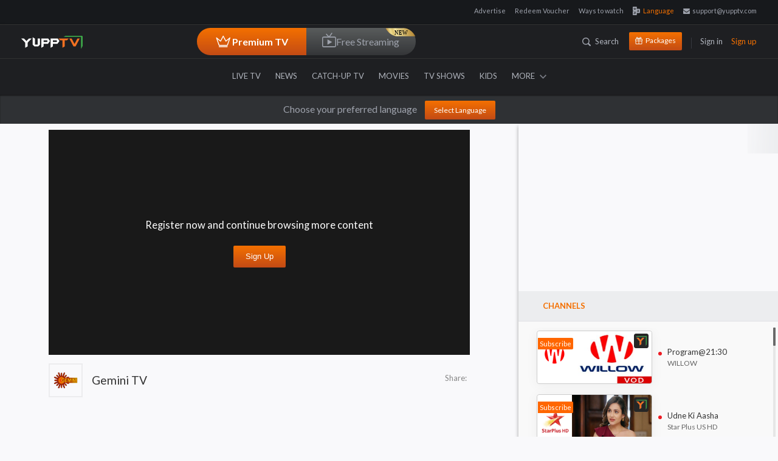

--- FILE ---
content_type: text/html; charset=utf-8
request_url: https://www.yupptv.com/channels/gemini-tv/aa-okkati-adakku/80983258/3-oct-2022
body_size: 52518
content:
<!DOCTYPE html>
<html xmlns="http://www.w3.org/1999/xhtml" xmlns:og="http://opengraphprotocol.org/schema/" xmlns:fb="https://www.facebook.com/2008/fbml" lang="en" prefix="og: http://ogp.me/ns#" itemscope="" itemtype="http://schema.org/WebPage">
<head>
    <meta charset="utf-8">
    <meta name="viewport" content="width=device-width, initial-scale=1">
    <title>Gemini TV Online | Watch Gemini TV Live | Gemini TV Telugu Live</title>


    <!-- Start Google Analytics -->
    <!-- Google tag (gtag.js) -->
    <script async src="https://www.googletagmanager.com/gtag/js?id=G-06SYNBB45M"></script>
    <script>window.dataLayer = window.dataLayer || []; function gtag() { dataLayer.push(arguments); } gtag('js', new Date()); gtag('config', 'G-06SYNBB45M');</script>
    <!--  End Google Analytics -->
    
       <link rel="amphtml" href="https://www.yupptv.com/amp/channels/gemini-tv/live" />
        <meta name="description" content="Enjoy 3-oct-2022, @ 00:00 episode of your favorite program  on Gemini TV at any time through YuppTV." />
        <meta name="keywords" content="" />
        

                <meta property="og:video:tag" content=" 3-oct-2022 Full Episode">
                <meta property="og:video:tag" content="Watch  Online">
                <meta property="og:video:tag" content=" Telugu Live">
                <meta name="twitter:player" content="https://www.yupptv.com/channels/gemini-tv/aa-okkati-adakku/80983258/3-oct-2022">
                <meta name="twitter:player:width" content="650">
                <meta name="twitter:player:height" content="360">
                <meta name="robots" content="noindex, nofollow">
                <meta name="viewport" content="width=device-width, initial-scale=1">
                <meta name="author" content="YuppTV">
                <meta name="googlebot-news" content="snippet">
                <meta property="fb:app_id" content="148295565314550">
                <meta name="apple-itunes-app" content="app-id665805393">
                <meta name="google-play-app" content="app-id=com.tru">
                <meta property="og:site_name" content="YuppTV">
                <meta name="twitter:card" content="summary_large_image">
                <meta name="twitter:site" content="@YuppTV">
                <meta name="twitter:creator" content="@YuppTV">
                <meta property="fb:page_id" content="158012714262916">
                <meta name="thumbnail" content="https://d13v5ue6svgdmz.cloudfront.net/images/facebook-post.jpg">
                <meta name="subject" content="Gemini TV – Watch  3-oct-2022 Full Episode @00:00">
                <link rel="canonical" href="https://www.yupptv.com/channels/gemini-tv/aa-okkati-adakku/80983258/3-oct-2022" />
                <meta property="og:title" content="Gemini TV – Watch  3-oct-2022 Full Episode @00:00">
                <meta property="og:description" content="Enjoy 3-oct-2022, @ 00:00 episode of your favorite program  on Gemini TV at any time through YuppTV.">
                <meta property="og:url" content="https://www.yupptv.com/channels/gemini-tv/aa-okkati-adakku/80983258/3-oct-2022">
                <meta property="og:image" content="https://d13v5ue6svgdmz.cloudfront.net/images/facebook-post.jpg">
                <meta name="twitter:title" content="Gemini TV – Watch  3-oct-2022 Full Episode @00:00">
                <meta name="twitter:description" content="Enjoy 3-oct-2022, @ 00:00 episode of your favorite program  on Gemini TV at any time through YuppTV.">
                <meta name="twitter:image" content="https://d13v5ue6svgdmz.cloudfront.net/images/facebook-post.jpg">
                <meta name="twitter:url" content="https://www.yupptv.com/channels/gemini-tv/aa-okkati-adakku/80983258/3-oct-2022">
                <meta property="og:video" content="https://www.yupptv.com/channels/gemini-tv/aa-okkati-adakku/80983258/3-oct-2022">
                <meta property="og:video:secure_url" content="https://www.yupptv.com/channels/gemini-tv/aa-okkati-adakku/80983258/3-oct-2022">
                <meta property="og:video:width" content="650">
                <meta property="og:video:height" content="360">
                <meta property="og:video:type" content="application/x-shockwave-flash">





    
    <link async href="https://yuppstatic.akamaized.net/yupptv/yupptv_new/Web/minified/Content/css/bootstrap.css?1" rel="stylesheet" type="text/css" />
    <link async href="https://yuppstatic.akamaized.net/yupptv/yupptv_new/Web/minified/Content/css/font-awesome.min.css?1" rel="stylesheet" type="text/css" />
    <link async href="https://yuppstatic.akamaized.net/yupptv/yupptv_new/Web/minified/Content/css/styles.css?1" rel="stylesheet" type="text/css" />
    <link async rel="stylesheet" href="https://yuppstatic.akamaized.net/yupptv/yupptv_new/Web/minified/Content/css/responsive.css?1" type="text/css">
    <link async rel="stylesheet" href="https://yuppstatic.akamaized.net/yupptv/yupptv_new/Web/minified/Content/css/accounts.css?1" type="text/css">
    <link async href="https://yuppstatic.akamaized.net/yupptv/yupptv_new/Web/minified/Content/css/flag-styles.css?1" rel="stylesheet" type="text/css">
    <!-- <link href="https://fonts.googleapis.com/css?family=Lato:400,400i,700,700i,900,900i" rel="stylesheet"> -->
    <link rel="manifest" href="/manifest.json"> <!-- link for clever tap push notification -->
    
    <link href="https://yuppstatic.akamaized.net/yupptv/yupptv_new/Web/minified/Content/css/bootstrap-select.css" rel="stylesheet" />
    <link href="https://yuppstatic.akamaized.net/yupptv/yupptv_new/Web/minified/Content/css/tvshow-card.css" rel="stylesheet" type="text/css">
    <link href="https://yuppstatic.akamaized.net/yupptv/yupptv_new/Web/minified/Content/css/player-new.css" rel="stylesheet" type="text/css">
    <link href="https://yuppstatic.akamaized.net/yupptv/yupptv_new/Web/minified/Content/css/jquery.mCustomScrollbar.css" rel="stylesheet" />


    <!-- Begin comScore Tag -->
    
    <!-- End comScore Tag -->
    <!-- Google Tag Manager -->
    <script>
        (function (w, d, s, l, i) {
            w[l] = w[l] || []; w[l].push({
                'gtm.start':
                    new Date().getTime(), event: 'gtm.js'
            }); var f = d.getElementsByTagName(s)[0],
                j = d.createElement(s), dl = l != 'dataLayer' ? '&l=' + l : ''; j.async = true; j.src =
                    'https://www.googletagmanager.com/gtm.js?id=' + i + dl; f.parentNode.insertBefore(j, f);
        })(window, document, 'script', 'dataLayer', 'GTM-KHGQ2D');</script>
    <!-- End Google Tag Manager -->
    <meta http-equiv="X-UA-Compatible" content="IE=edge"><script type="text/javascript">window.NREUM||(NREUM={});NREUM.info = {"beacon":"bam.nr-data.net","errorBeacon":"bam.nr-data.net","licenseKey":"8b63cb3591","applicationID":"694095600","transactionName":"NQZVZ0MCV0AAAkwNWwxMemVyTElfABhdFncNDUNBXg9VVhNOUQpQBxs=","queueTime":0,"applicationTime":721,"agent":"","atts":""}</script><script type="text/javascript">(window.NREUM||(NREUM={})).init={privacy:{cookies_enabled:true},ajax:{deny_list:["bam.nr-data.net"]},feature_flags:["soft_nav"],distributed_tracing:{enabled:true}};(window.NREUM||(NREUM={})).loader_config={agentID:"718326328",accountID:"1265629",trustKey:"1265629",xpid:"VQQBVFBRARAGXVVSDgQBVlQ=",licenseKey:"8b63cb3591",applicationID:"694095600",browserID:"718326328"};window.NREUM||(NREUM={}),__nr_require=function(t,e,n){function r(n){if(!e[n]){var o=e[n]={exports:{}};t[n][0].call(o.exports,function(e){var o=t[n][1][e];return r(o||e)},o,o.exports)}return e[n].exports}if("function"==typeof __nr_require)return __nr_require;for(var o=0;o<n.length;o++)r(n[o]);return r}({1:[function(t,e,n){function r(t){try{s.console&&console.log(t)}catch(e){}}var o,i=t("ee"),a=t(31),s={};try{o=localStorage.getItem("__nr_flags").split(","),console&&"function"==typeof console.log&&(s.console=!0,o.indexOf("dev")!==-1&&(s.dev=!0),o.indexOf("nr_dev")!==-1&&(s.nrDev=!0))}catch(c){}s.nrDev&&i.on("internal-error",function(t){r(t.stack)}),s.dev&&i.on("fn-err",function(t,e,n){r(n.stack)}),s.dev&&(r("NR AGENT IN DEVELOPMENT MODE"),r("flags: "+a(s,function(t,e){return t}).join(", ")))},{}],2:[function(t,e,n){function r(t,e,n,r,s){try{l?l-=1:o(s||new UncaughtException(t,e,n),!0)}catch(f){try{i("ierr",[f,c.now(),!0])}catch(d){}}return"function"==typeof u&&u.apply(this,a(arguments))}function UncaughtException(t,e,n){this.message=t||"Uncaught error with no additional information",this.sourceURL=e,this.line=n}function o(t,e){var n=e?null:c.now();i("err",[t,n])}var i=t("handle"),a=t(32),s=t("ee"),c=t("loader"),f=t("gos"),u=window.onerror,d=!1,p="nr@seenError";if(!c.disabled){var l=0;c.features.err=!0,t(1),window.onerror=r;try{throw new Error}catch(h){"stack"in h&&(t(14),t(13),"addEventListener"in window&&t(7),c.xhrWrappable&&t(15),d=!0)}s.on("fn-start",function(t,e,n){d&&(l+=1)}),s.on("fn-err",function(t,e,n){d&&!n[p]&&(f(n,p,function(){return!0}),this.thrown=!0,o(n))}),s.on("fn-end",function(){d&&!this.thrown&&l>0&&(l-=1)}),s.on("internal-error",function(t){i("ierr",[t,c.now(),!0])})}},{}],3:[function(t,e,n){var r=t("loader");r.disabled||(r.features.ins=!0)},{}],4:[function(t,e,n){function r(){U++,L=g.hash,this[u]=y.now()}function o(){U--,g.hash!==L&&i(0,!0);var t=y.now();this[h]=~~this[h]+t-this[u],this[d]=t}function i(t,e){E.emit("newURL",[""+g,e])}function a(t,e){t.on(e,function(){this[e]=y.now()})}var s="-start",c="-end",f="-body",u="fn"+s,d="fn"+c,p="cb"+s,l="cb"+c,h="jsTime",m="fetch",v="addEventListener",w=window,g=w.location,y=t("loader");if(w[v]&&y.xhrWrappable&&!y.disabled){var x=t(11),b=t(12),E=t(9),R=t(7),O=t(14),T=t(8),S=t(15),P=t(10),M=t("ee"),C=M.get("tracer"),N=t(23);t(17),y.features.spa=!0;var L,U=0;M.on(u,r),b.on(p,r),P.on(p,r),M.on(d,o),b.on(l,o),P.on(l,o),M.buffer([u,d,"xhr-resolved"]),R.buffer([u]),O.buffer(["setTimeout"+c,"clearTimeout"+s,u]),S.buffer([u,"new-xhr","send-xhr"+s]),T.buffer([m+s,m+"-done",m+f+s,m+f+c]),E.buffer(["newURL"]),x.buffer([u]),b.buffer(["propagate",p,l,"executor-err","resolve"+s]),C.buffer([u,"no-"+u]),P.buffer(["new-jsonp","cb-start","jsonp-error","jsonp-end"]),a(T,m+s),a(T,m+"-done"),a(P,"new-jsonp"),a(P,"jsonp-end"),a(P,"cb-start"),E.on("pushState-end",i),E.on("replaceState-end",i),w[v]("hashchange",i,N(!0)),w[v]("load",i,N(!0)),w[v]("popstate",function(){i(0,U>1)},N(!0))}},{}],5:[function(t,e,n){function r(){var t=new PerformanceObserver(function(t,e){var n=t.getEntries();s(v,[n])});try{t.observe({entryTypes:["resource"]})}catch(e){}}function o(t){if(s(v,[window.performance.getEntriesByType(w)]),window.performance["c"+p])try{window.performance[h](m,o,!1)}catch(t){}else try{window.performance[h]("webkit"+m,o,!1)}catch(t){}}function i(t){}if(window.performance&&window.performance.timing&&window.performance.getEntriesByType){var a=t("ee"),s=t("handle"),c=t(14),f=t(13),u=t(6),d=t(23),p="learResourceTimings",l="addEventListener",h="removeEventListener",m="resourcetimingbufferfull",v="bstResource",w="resource",g="-start",y="-end",x="fn"+g,b="fn"+y,E="bstTimer",R="pushState",O=t("loader");if(!O.disabled){O.features.stn=!0,t(9),"addEventListener"in window&&t(7);var T=NREUM.o.EV;a.on(x,function(t,e){var n=t[0];n instanceof T&&(this.bstStart=O.now())}),a.on(b,function(t,e){var n=t[0];n instanceof T&&s("bst",[n,e,this.bstStart,O.now()])}),c.on(x,function(t,e,n){this.bstStart=O.now(),this.bstType=n}),c.on(b,function(t,e){s(E,[e,this.bstStart,O.now(),this.bstType])}),f.on(x,function(){this.bstStart=O.now()}),f.on(b,function(t,e){s(E,[e,this.bstStart,O.now(),"requestAnimationFrame"])}),a.on(R+g,function(t){this.time=O.now(),this.startPath=location.pathname+location.hash}),a.on(R+y,function(t){s("bstHist",[location.pathname+location.hash,this.startPath,this.time])}),u()?(s(v,[window.performance.getEntriesByType("resource")]),r()):l in window.performance&&(window.performance["c"+p]?window.performance[l](m,o,d(!1)):window.performance[l]("webkit"+m,o,d(!1))),document[l]("scroll",i,d(!1)),document[l]("keypress",i,d(!1)),document[l]("click",i,d(!1))}}},{}],6:[function(t,e,n){e.exports=function(){return"PerformanceObserver"in window&&"function"==typeof window.PerformanceObserver}},{}],7:[function(t,e,n){function r(t){for(var e=t;e&&!e.hasOwnProperty(u);)e=Object.getPrototypeOf(e);e&&o(e)}function o(t){s.inPlace(t,[u,d],"-",i)}function i(t,e){return t[1]}var a=t("ee").get("events"),s=t("wrap-function")(a,!0),c=t("gos"),f=XMLHttpRequest,u="addEventListener",d="removeEventListener";e.exports=a,"getPrototypeOf"in Object?(r(document),r(window),r(f.prototype)):f.prototype.hasOwnProperty(u)&&(o(window),o(f.prototype)),a.on(u+"-start",function(t,e){var n=t[1];if(null!==n&&("function"==typeof n||"object"==typeof n)){var r=c(n,"nr@wrapped",function(){function t(){if("function"==typeof n.handleEvent)return n.handleEvent.apply(n,arguments)}var e={object:t,"function":n}[typeof n];return e?s(e,"fn-",null,e.name||"anonymous"):n});this.wrapped=t[1]=r}}),a.on(d+"-start",function(t){t[1]=this.wrapped||t[1]})},{}],8:[function(t,e,n){function r(t,e,n){var r=t[e];"function"==typeof r&&(t[e]=function(){var t=i(arguments),e={};o.emit(n+"before-start",[t],e);var a;e[m]&&e[m].dt&&(a=e[m].dt);var s=r.apply(this,t);return o.emit(n+"start",[t,a],s),s.then(function(t){return o.emit(n+"end",[null,t],s),t},function(t){throw o.emit(n+"end",[t],s),t})})}var o=t("ee").get("fetch"),i=t(32),a=t(31);e.exports=o;var s=window,c="fetch-",f=c+"body-",u=["arrayBuffer","blob","json","text","formData"],d=s.Request,p=s.Response,l=s.fetch,h="prototype",m="nr@context";d&&p&&l&&(a(u,function(t,e){r(d[h],e,f),r(p[h],e,f)}),r(s,"fetch",c),o.on(c+"end",function(t,e){var n=this;if(e){var r=e.headers.get("content-length");null!==r&&(n.rxSize=r),o.emit(c+"done",[null,e],n)}else o.emit(c+"done",[t],n)}))},{}],9:[function(t,e,n){var r=t("ee").get("history"),o=t("wrap-function")(r);e.exports=r;var i=window.history&&window.history.constructor&&window.history.constructor.prototype,a=window.history;i&&i.pushState&&i.replaceState&&(a=i),o.inPlace(a,["pushState","replaceState"],"-")},{}],10:[function(t,e,n){function r(t){function e(){f.emit("jsonp-end",[],l),t.removeEventListener("load",e,c(!1)),t.removeEventListener("error",n,c(!1))}function n(){f.emit("jsonp-error",[],l),f.emit("jsonp-end",[],l),t.removeEventListener("load",e,c(!1)),t.removeEventListener("error",n,c(!1))}var r=t&&"string"==typeof t.nodeName&&"script"===t.nodeName.toLowerCase();if(r){var o="function"==typeof t.addEventListener;if(o){var a=i(t.src);if(a){var d=s(a),p="function"==typeof d.parent[d.key];if(p){var l={};u.inPlace(d.parent,[d.key],"cb-",l),t.addEventListener("load",e,c(!1)),t.addEventListener("error",n,c(!1)),f.emit("new-jsonp",[t.src],l)}}}}}function o(){return"addEventListener"in window}function i(t){var e=t.match(d);return e?e[1]:null}function a(t,e){var n=t.match(l),r=n[1],o=n[3];return o?a(o,e[r]):e[r]}function s(t){var e=t.match(p);return e&&e.length>=3?{key:e[2],parent:a(e[1],window)}:{key:t,parent:window}}var c=t(23),f=t("ee").get("jsonp"),u=t("wrap-function")(f);if(e.exports=f,o()){var d=/[?&](?:callback|cb)=([^&#]+)/,p=/(.*)\.([^.]+)/,l=/^(\w+)(\.|$)(.*)$/,h=["appendChild","insertBefore","replaceChild"];Node&&Node.prototype&&Node.prototype.appendChild?u.inPlace(Node.prototype,h,"dom-"):(u.inPlace(HTMLElement.prototype,h,"dom-"),u.inPlace(HTMLHeadElement.prototype,h,"dom-"),u.inPlace(HTMLBodyElement.prototype,h,"dom-")),f.on("dom-start",function(t){r(t[0])})}},{}],11:[function(t,e,n){var r=t("ee").get("mutation"),o=t("wrap-function")(r),i=NREUM.o.MO;e.exports=r,i&&(window.MutationObserver=function(t){return this instanceof i?new i(o(t,"fn-")):i.apply(this,arguments)},MutationObserver.prototype=i.prototype)},{}],12:[function(t,e,n){function r(t){var e=i.context(),n=s(t,"executor-",e,null,!1),r=new f(n);return i.context(r).getCtx=function(){return e},r}var o=t("wrap-function"),i=t("ee").get("promise"),a=t("ee").getOrSetContext,s=o(i),c=t(31),f=NREUM.o.PR;e.exports=i,f&&(window.Promise=r,["all","race"].forEach(function(t){var e=f[t];f[t]=function(n){function r(t){return function(){i.emit("propagate",[null,!o],a,!1,!1),o=o||!t}}var o=!1;c(n,function(e,n){Promise.resolve(n).then(r("all"===t),r(!1))});var a=e.apply(f,arguments),s=f.resolve(a);return s}}),["resolve","reject"].forEach(function(t){var e=f[t];f[t]=function(t){var n=e.apply(f,arguments);return t!==n&&i.emit("propagate",[t,!0],n,!1,!1),n}}),f.prototype["catch"]=function(t){return this.then(null,t)},f.prototype=Object.create(f.prototype,{constructor:{value:r}}),c(Object.getOwnPropertyNames(f),function(t,e){try{r[e]=f[e]}catch(n){}}),o.wrapInPlace(f.prototype,"then",function(t){return function(){var e=this,n=o.argsToArray.apply(this,arguments),r=a(e);r.promise=e,n[0]=s(n[0],"cb-",r,null,!1),n[1]=s(n[1],"cb-",r,null,!1);var c=t.apply(this,n);return r.nextPromise=c,i.emit("propagate",[e,!0],c,!1,!1),c}}),i.on("executor-start",function(t){t[0]=s(t[0],"resolve-",this,null,!1),t[1]=s(t[1],"resolve-",this,null,!1)}),i.on("executor-err",function(t,e,n){t[1](n)}),i.on("cb-end",function(t,e,n){i.emit("propagate",[n,!0],this.nextPromise,!1,!1)}),i.on("propagate",function(t,e,n){this.getCtx&&!e||(this.getCtx=function(){if(t instanceof Promise)var e=i.context(t);return e&&e.getCtx?e.getCtx():this})}),r.toString=function(){return""+f})},{}],13:[function(t,e,n){var r=t("ee").get("raf"),o=t("wrap-function")(r),i="equestAnimationFrame";e.exports=r,o.inPlace(window,["r"+i,"mozR"+i,"webkitR"+i,"msR"+i],"raf-"),r.on("raf-start",function(t){t[0]=o(t[0],"fn-")})},{}],14:[function(t,e,n){function r(t,e,n){t[0]=a(t[0],"fn-",null,n)}function o(t,e,n){this.method=n,this.timerDuration=isNaN(t[1])?0:+t[1],t[0]=a(t[0],"fn-",this,n)}var i=t("ee").get("timer"),a=t("wrap-function")(i),s="setTimeout",c="setInterval",f="clearTimeout",u="-start",d="-";e.exports=i,a.inPlace(window,[s,"setImmediate"],s+d),a.inPlace(window,[c],c+d),a.inPlace(window,[f,"clearImmediate"],f+d),i.on(c+u,r),i.on(s+u,o)},{}],15:[function(t,e,n){function r(t,e){d.inPlace(e,["onreadystatechange"],"fn-",s)}function o(){var t=this,e=u.context(t);t.readyState>3&&!e.resolved&&(e.resolved=!0,u.emit("xhr-resolved",[],t)),d.inPlace(t,y,"fn-",s)}function i(t){x.push(t),m&&(E?E.then(a):w?w(a):(R=-R,O.data=R))}function a(){for(var t=0;t<x.length;t++)r([],x[t]);x.length&&(x=[])}function s(t,e){return e}function c(t,e){for(var n in t)e[n]=t[n];return e}t(7);var f=t("ee"),u=f.get("xhr"),d=t("wrap-function")(u),p=t(23),l=NREUM.o,h=l.XHR,m=l.MO,v=l.PR,w=l.SI,g="readystatechange",y=["onload","onerror","onabort","onloadstart","onloadend","onprogress","ontimeout"],x=[];e.exports=u;var b=window.XMLHttpRequest=function(t){var e=new h(t);try{u.emit("new-xhr",[e],e),e.addEventListener(g,o,p(!1))}catch(n){try{u.emit("internal-error",[n])}catch(r){}}return e};if(c(h,b),b.prototype=h.prototype,d.inPlace(b.prototype,["open","send"],"-xhr-",s),u.on("send-xhr-start",function(t,e){r(t,e),i(e)}),u.on("open-xhr-start",r),m){var E=v&&v.resolve();if(!w&&!v){var R=1,O=document.createTextNode(R);new m(a).observe(O,{characterData:!0})}}else f.on("fn-end",function(t){t[0]&&t[0].type===g||a()})},{}],16:[function(t,e,n){function r(t){if(!s(t))return null;var e=window.NREUM;if(!e.loader_config)return null;var n=(e.loader_config.accountID||"").toString()||null,r=(e.loader_config.agentID||"").toString()||null,f=(e.loader_config.trustKey||"").toString()||null;if(!n||!r)return null;var h=l.generateSpanId(),m=l.generateTraceId(),v=Date.now(),w={spanId:h,traceId:m,timestamp:v};return(t.sameOrigin||c(t)&&p())&&(w.traceContextParentHeader=o(h,m),w.traceContextStateHeader=i(h,v,n,r,f)),(t.sameOrigin&&!u()||!t.sameOrigin&&c(t)&&d())&&(w.newrelicHeader=a(h,m,v,n,r,f)),w}function o(t,e){return"00-"+e+"-"+t+"-01"}function i(t,e,n,r,o){var i=0,a="",s=1,c="",f="";return o+"@nr="+i+"-"+s+"-"+n+"-"+r+"-"+t+"-"+a+"-"+c+"-"+f+"-"+e}function a(t,e,n,r,o,i){var a="btoa"in window&&"function"==typeof window.btoa;if(!a)return null;var s={v:[0,1],d:{ty:"Browser",ac:r,ap:o,id:t,tr:e,ti:n}};return i&&r!==i&&(s.d.tk=i),btoa(JSON.stringify(s))}function s(t){return f()&&c(t)}function c(t){var e=!1,n={};if("init"in NREUM&&"distributed_tracing"in NREUM.init&&(n=NREUM.init.distributed_tracing),t.sameOrigin)e=!0;else if(n.allowed_origins instanceof Array)for(var r=0;r<n.allowed_origins.length;r++){var o=h(n.allowed_origins[r]);if(t.hostname===o.hostname&&t.protocol===o.protocol&&t.port===o.port){e=!0;break}}return e}function f(){return"init"in NREUM&&"distributed_tracing"in NREUM.init&&!!NREUM.init.distributed_tracing.enabled}function u(){return"init"in NREUM&&"distributed_tracing"in NREUM.init&&!!NREUM.init.distributed_tracing.exclude_newrelic_header}function d(){return"init"in NREUM&&"distributed_tracing"in NREUM.init&&NREUM.init.distributed_tracing.cors_use_newrelic_header!==!1}function p(){return"init"in NREUM&&"distributed_tracing"in NREUM.init&&!!NREUM.init.distributed_tracing.cors_use_tracecontext_headers}var l=t(28),h=t(18);e.exports={generateTracePayload:r,shouldGenerateTrace:s}},{}],17:[function(t,e,n){function r(t){var e=this.params,n=this.metrics;if(!this.ended){this.ended=!0;for(var r=0;r<p;r++)t.removeEventListener(d[r],this.listener,!1);return e.protocol&&"data"===e.protocol?void g("Ajax/DataUrl/Excluded"):void(e.aborted||(n.duration=a.now()-this.startTime,this.loadCaptureCalled||4!==t.readyState?null==e.status&&(e.status=0):i(this,t),n.cbTime=this.cbTime,s("xhr",[e,n,this.startTime,this.endTime,"xhr"],this)))}}function o(t,e){var n=c(e),r=t.params;r.hostname=n.hostname,r.port=n.port,r.protocol=n.protocol,r.host=n.hostname+":"+n.port,r.pathname=n.pathname,t.parsedOrigin=n,t.sameOrigin=n.sameOrigin}function i(t,e){t.params.status=e.status;var n=v(e,t.lastSize);if(n&&(t.metrics.rxSize=n),t.sameOrigin){var r=e.getResponseHeader("X-NewRelic-App-Data");r&&(t.params.cat=r.split(", ").pop())}t.loadCaptureCalled=!0}var a=t("loader");if(a.xhrWrappable&&!a.disabled){var s=t("handle"),c=t(18),f=t(16).generateTracePayload,u=t("ee"),d=["load","error","abort","timeout"],p=d.length,l=t("id"),h=t(24),m=t(22),v=t(19),w=t(23),g=t(25).recordSupportability,y=NREUM.o.REQ,x=window.XMLHttpRequest;a.features.xhr=!0,t(15),t(8),u.on("new-xhr",function(t){var e=this;e.totalCbs=0,e.called=0,e.cbTime=0,e.end=r,e.ended=!1,e.xhrGuids={},e.lastSize=null,e.loadCaptureCalled=!1,e.params=this.params||{},e.metrics=this.metrics||{},t.addEventListener("load",function(n){i(e,t)},w(!1)),h&&(h>34||h<10)||t.addEventListener("progress",function(t){e.lastSize=t.loaded},w(!1))}),u.on("open-xhr-start",function(t){this.params={method:t[0]},o(this,t[1]),this.metrics={}}),u.on("open-xhr-end",function(t,e){"loader_config"in NREUM&&"xpid"in NREUM.loader_config&&this.sameOrigin&&e.setRequestHeader("X-NewRelic-ID",NREUM.loader_config.xpid);var n=f(this.parsedOrigin);if(n){var r=!1;n.newrelicHeader&&(e.setRequestHeader("newrelic",n.newrelicHeader),r=!0),n.traceContextParentHeader&&(e.setRequestHeader("traceparent",n.traceContextParentHeader),n.traceContextStateHeader&&e.setRequestHeader("tracestate",n.traceContextStateHeader),r=!0),r&&(this.dt=n)}}),u.on("send-xhr-start",function(t,e){var n=this.metrics,r=t[0],o=this;if(n&&r){var i=m(r);i&&(n.txSize=i)}this.startTime=a.now(),this.listener=function(t){try{"abort"!==t.type||o.loadCaptureCalled||(o.params.aborted=!0),("load"!==t.type||o.called===o.totalCbs&&(o.onloadCalled||"function"!=typeof e.onload))&&o.end(e)}catch(n){try{u.emit("internal-error",[n])}catch(r){}}};for(var s=0;s<p;s++)e.addEventListener(d[s],this.listener,w(!1))}),u.on("xhr-cb-time",function(t,e,n){this.cbTime+=t,e?this.onloadCalled=!0:this.called+=1,this.called!==this.totalCbs||!this.onloadCalled&&"function"==typeof n.onload||this.end(n)}),u.on("xhr-load-added",function(t,e){var n=""+l(t)+!!e;this.xhrGuids&&!this.xhrGuids[n]&&(this.xhrGuids[n]=!0,this.totalCbs+=1)}),u.on("xhr-load-removed",function(t,e){var n=""+l(t)+!!e;this.xhrGuids&&this.xhrGuids[n]&&(delete this.xhrGuids[n],this.totalCbs-=1)}),u.on("xhr-resolved",function(){this.endTime=a.now()}),u.on("addEventListener-end",function(t,e){e instanceof x&&"load"===t[0]&&u.emit("xhr-load-added",[t[1],t[2]],e)}),u.on("removeEventListener-end",function(t,e){e instanceof x&&"load"===t[0]&&u.emit("xhr-load-removed",[t[1],t[2]],e)}),u.on("fn-start",function(t,e,n){e instanceof x&&("onload"===n&&(this.onload=!0),("load"===(t[0]&&t[0].type)||this.onload)&&(this.xhrCbStart=a.now()))}),u.on("fn-end",function(t,e){this.xhrCbStart&&u.emit("xhr-cb-time",[a.now()-this.xhrCbStart,this.onload,e],e)}),u.on("fetch-before-start",function(t){function e(t,e){var n=!1;return e.newrelicHeader&&(t.set("newrelic",e.newrelicHeader),n=!0),e.traceContextParentHeader&&(t.set("traceparent",e.traceContextParentHeader),e.traceContextStateHeader&&t.set("tracestate",e.traceContextStateHeader),n=!0),n}var n,r=t[1]||{};"string"==typeof t[0]?n=t[0]:t[0]&&t[0].url?n=t[0].url:window.URL&&t[0]&&t[0]instanceof URL&&(n=t[0].href),n&&(this.parsedOrigin=c(n),this.sameOrigin=this.parsedOrigin.sameOrigin);var o=f(this.parsedOrigin);if(o&&(o.newrelicHeader||o.traceContextParentHeader))if("string"==typeof t[0]||window.URL&&t[0]&&t[0]instanceof URL){var i={};for(var a in r)i[a]=r[a];i.headers=new Headers(r.headers||{}),e(i.headers,o)&&(this.dt=o),t.length>1?t[1]=i:t.push(i)}else t[0]&&t[0].headers&&e(t[0].headers,o)&&(this.dt=o)}),u.on("fetch-start",function(t,e){this.params={},this.metrics={},this.startTime=a.now(),this.dt=e,t.length>=1&&(this.target=t[0]),t.length>=2&&(this.opts=t[1]);var n,r=this.opts||{},i=this.target;if("string"==typeof i?n=i:"object"==typeof i&&i instanceof y?n=i.url:window.URL&&"object"==typeof i&&i instanceof URL&&(n=i.href),o(this,n),"data"!==this.params.protocol){var s=(""+(i&&i instanceof y&&i.method||r.method||"GET")).toUpperCase();this.params.method=s,this.txSize=m(r.body)||0}}),u.on("fetch-done",function(t,e){if(this.endTime=a.now(),this.params||(this.params={}),"data"===this.params.protocol)return void g("Ajax/DataUrl/Excluded");this.params.status=e?e.status:0;var n;"string"==typeof this.rxSize&&this.rxSize.length>0&&(n=+this.rxSize);var r={txSize:this.txSize,rxSize:n,duration:a.now()-this.startTime};s("xhr",[this.params,r,this.startTime,this.endTime,"fetch"],this)})}},{}],18:[function(t,e,n){var r={};e.exports=function(t){if(t in r)return r[t];if(0===(t||"").indexOf("data:"))return{protocol:"data"};var e=document.createElement("a"),n=window.location,o={};e.href=t,o.port=e.port;var i=e.href.split("://");!o.port&&i[1]&&(o.port=i[1].split("/")[0].split("@").pop().split(":")[1]),o.port&&"0"!==o.port||(o.port="https"===i[0]?"443":"80"),o.hostname=e.hostname||n.hostname,o.pathname=e.pathname,o.protocol=i[0],"/"!==o.pathname.charAt(0)&&(o.pathname="/"+o.pathname);var a=!e.protocol||":"===e.protocol||e.protocol===n.protocol,s=e.hostname===document.domain&&e.port===n.port;return o.sameOrigin=a&&(!e.hostname||s),"/"===o.pathname&&(r[t]=o),o}},{}],19:[function(t,e,n){function r(t,e){var n=t.responseType;return"json"===n&&null!==e?e:"arraybuffer"===n||"blob"===n||"json"===n?o(t.response):"text"===n||""===n||void 0===n?o(t.responseText):void 0}var o=t(22);e.exports=r},{}],20:[function(t,e,n){function r(){}function o(t,e,n,r){return function(){return u.recordSupportability("API/"+e+"/called"),i(t+e,[f.now()].concat(s(arguments)),n?null:this,r),n?void 0:this}}var i=t("handle"),a=t(31),s=t(32),c=t("ee").get("tracer"),f=t("loader"),u=t(25),d=NREUM;"undefined"==typeof window.newrelic&&(newrelic=d);var p=["setPageViewName","setCustomAttribute","setErrorHandler","finished","addToTrace","inlineHit","addRelease"],l="api-",h=l+"ixn-";a(p,function(t,e){d[e]=o(l,e,!0,"api")}),d.addPageAction=o(l,"addPageAction",!0),d.setCurrentRouteName=o(l,"routeName",!0),e.exports=newrelic,d.interaction=function(){return(new r).get()};var m=r.prototype={createTracer:function(t,e){var n={},r=this,o="function"==typeof e;return i(h+"tracer",[f.now(),t,n],r),function(){if(c.emit((o?"":"no-")+"fn-start",[f.now(),r,o],n),o)try{return e.apply(this,arguments)}catch(t){throw c.emit("fn-err",[arguments,this,t],n),t}finally{c.emit("fn-end",[f.now()],n)}}}};a("actionText,setName,setAttribute,save,ignore,onEnd,getContext,end,get".split(","),function(t,e){m[e]=o(h,e)}),newrelic.noticeError=function(t,e){"string"==typeof t&&(t=new Error(t)),u.recordSupportability("API/noticeError/called"),i("err",[t,f.now(),!1,e])}},{}],21:[function(t,e,n){function r(t){if(NREUM.init){for(var e=NREUM.init,n=t.split("."),r=0;r<n.length-1;r++)if(e=e[n[r]],"object"!=typeof e)return;return e=e[n[n.length-1]]}}e.exports={getConfiguration:r}},{}],22:[function(t,e,n){e.exports=function(t){if("string"==typeof t&&t.length)return t.length;if("object"==typeof t){if("undefined"!=typeof ArrayBuffer&&t instanceof ArrayBuffer&&t.byteLength)return t.byteLength;if("undefined"!=typeof Blob&&t instanceof Blob&&t.size)return t.size;if(!("undefined"!=typeof FormData&&t instanceof FormData))try{return JSON.stringify(t).length}catch(e){return}}}},{}],23:[function(t,e,n){var r=!1;try{var o=Object.defineProperty({},"passive",{get:function(){r=!0}});window.addEventListener("testPassive",null,o),window.removeEventListener("testPassive",null,o)}catch(i){}e.exports=function(t){return r?{passive:!0,capture:!!t}:!!t}},{}],24:[function(t,e,n){var r=0,o=navigator.userAgent.match(/Firefox[\/\s](\d+\.\d+)/);o&&(r=+o[1]),e.exports=r},{}],25:[function(t,e,n){function r(t,e){var n=[a,t,{name:t},e];return i("storeMetric",n,null,"api"),n}function o(t,e){var n=[s,t,{name:t},e];return i("storeEventMetrics",n,null,"api"),n}var i=t("handle"),a="sm",s="cm";e.exports={constants:{SUPPORTABILITY_METRIC:a,CUSTOM_METRIC:s},recordSupportability:r,recordCustom:o}},{}],26:[function(t,e,n){function r(){return s.exists&&performance.now?Math.round(performance.now()):(i=Math.max((new Date).getTime(),i))-a}function o(){return i}var i=(new Date).getTime(),a=i,s=t(33);e.exports=r,e.exports.offset=a,e.exports.getLastTimestamp=o},{}],27:[function(t,e,n){function r(t,e){var n=t.getEntries();n.forEach(function(t){"first-paint"===t.name?l("timing",["fp",Math.floor(t.startTime)]):"first-contentful-paint"===t.name&&l("timing",["fcp",Math.floor(t.startTime)])})}function o(t,e){var n=t.getEntries();if(n.length>0){var r=n[n.length-1];if(f&&f<r.startTime)return;var o=[r],i=a({});i&&o.push(i),l("lcp",o)}}function i(t){t.getEntries().forEach(function(t){t.hadRecentInput||l("cls",[t])})}function a(t){var e=navigator.connection||navigator.mozConnection||navigator.webkitConnection;if(e)return e.type&&(t["net-type"]=e.type),e.effectiveType&&(t["net-etype"]=e.effectiveType),e.rtt&&(t["net-rtt"]=e.rtt),e.downlink&&(t["net-dlink"]=e.downlink),t}function s(t){if(t instanceof w&&!y){var e=Math.round(t.timeStamp),n={type:t.type};a(n),e<=h.now()?n.fid=h.now()-e:e>h.offset&&e<=Date.now()?(e-=h.offset,n.fid=h.now()-e):e=h.now(),y=!0,l("timing",["fi",e,n])}}function c(t){"hidden"===t&&(f=h.now(),l("pageHide",[f]))}if(!("init"in NREUM&&"page_view_timing"in NREUM.init&&"enabled"in NREUM.init.page_view_timing&&NREUM.init.page_view_timing.enabled===!1)){var f,u,d,p,l=t("handle"),h=t("loader"),m=t(30),v=t(23),w=NREUM.o.EV;if("PerformanceObserver"in window&&"function"==typeof window.PerformanceObserver){u=new PerformanceObserver(r);try{u.observe({entryTypes:["paint"]})}catch(g){}d=new PerformanceObserver(o);try{d.observe({entryTypes:["largest-contentful-paint"]})}catch(g){}p=new PerformanceObserver(i);try{p.observe({type:"layout-shift",buffered:!0})}catch(g){}}if("addEventListener"in document){var y=!1,x=["click","keydown","mousedown","pointerdown","touchstart"];x.forEach(function(t){document.addEventListener(t,s,v(!1))})}m(c)}},{}],28:[function(t,e,n){function r(){function t(){return e?15&e[n++]:16*Math.random()|0}var e=null,n=0,r=window.crypto||window.msCrypto;r&&r.getRandomValues&&(e=r.getRandomValues(new Uint8Array(31)));for(var o,i="xxxxxxxx-xxxx-4xxx-yxxx-xxxxxxxxxxxx",a="",s=0;s<i.length;s++)o=i[s],"x"===o?a+=t().toString(16):"y"===o?(o=3&t()|8,a+=o.toString(16)):a+=o;return a}function o(){return a(16)}function i(){return a(32)}function a(t){function e(){return n?15&n[r++]:16*Math.random()|0}var n=null,r=0,o=window.crypto||window.msCrypto;o&&o.getRandomValues&&Uint8Array&&(n=o.getRandomValues(new Uint8Array(t)));for(var i=[],a=0;a<t;a++)i.push(e().toString(16));return i.join("")}e.exports={generateUuid:r,generateSpanId:o,generateTraceId:i}},{}],29:[function(t,e,n){function r(t,e){if(!o)return!1;if(t!==o)return!1;if(!e)return!0;if(!i)return!1;for(var n=i.split("."),r=e.split("."),a=0;a<r.length;a++)if(r[a]!==n[a])return!1;return!0}var o=null,i=null,a=/Version\/(\S+)\s+Safari/;if(navigator.userAgent){var s=navigator.userAgent,c=s.match(a);c&&s.indexOf("Chrome")===-1&&s.indexOf("Chromium")===-1&&(o="Safari",i=c[1])}e.exports={agent:o,version:i,match:r}},{}],30:[function(t,e,n){function r(t){function e(){t(s&&document[s]?document[s]:document[i]?"hidden":"visible")}"addEventListener"in document&&a&&document.addEventListener(a,e,o(!1))}var o=t(23);e.exports=r;var i,a,s;"undefined"!=typeof document.hidden?(i="hidden",a="visibilitychange",s="visibilityState"):"undefined"!=typeof document.msHidden?(i="msHidden",a="msvisibilitychange"):"undefined"!=typeof document.webkitHidden&&(i="webkitHidden",a="webkitvisibilitychange",s="webkitVisibilityState")},{}],31:[function(t,e,n){function r(t,e){var n=[],r="",i=0;for(r in t)o.call(t,r)&&(n[i]=e(r,t[r]),i+=1);return n}var o=Object.prototype.hasOwnProperty;e.exports=r},{}],32:[function(t,e,n){function r(t,e,n){e||(e=0),"undefined"==typeof n&&(n=t?t.length:0);for(var r=-1,o=n-e||0,i=Array(o<0?0:o);++r<o;)i[r]=t[e+r];return i}e.exports=r},{}],33:[function(t,e,n){e.exports={exists:"undefined"!=typeof window.performance&&window.performance.timing&&"undefined"!=typeof window.performance.timing.navigationStart}},{}],ee:[function(t,e,n){function r(){}function o(t){function e(t){return t&&t instanceof r?t:t?f(t,c,a):a()}function n(n,r,o,i,a){if(a!==!1&&(a=!0),!l.aborted||i){t&&a&&t(n,r,o);for(var s=e(o),c=m(n),f=c.length,u=0;u<f;u++)c[u].apply(s,r);var p=d[y[n]];return p&&p.push([x,n,r,s]),s}}function i(t,e){g[t]=m(t).concat(e)}function h(t,e){var n=g[t];if(n)for(var r=0;r<n.length;r++)n[r]===e&&n.splice(r,1)}function m(t){return g[t]||[]}function v(t){return p[t]=p[t]||o(n)}function w(t,e){l.aborted||u(t,function(t,n){e=e||"feature",y[n]=e,e in d||(d[e]=[])})}var g={},y={},x={on:i,addEventListener:i,removeEventListener:h,emit:n,get:v,listeners:m,context:e,buffer:w,abort:s,aborted:!1};return x}function i(t){return f(t,c,a)}function a(){return new r}function s(){(d.api||d.feature)&&(l.aborted=!0,d=l.backlog={})}var c="nr@context",f=t("gos"),u=t(31),d={},p={},l=e.exports=o();e.exports.getOrSetContext=i,l.backlog=d},{}],gos:[function(t,e,n){function r(t,e,n){if(o.call(t,e))return t[e];var r=n();if(Object.defineProperty&&Object.keys)try{return Object.defineProperty(t,e,{value:r,writable:!0,enumerable:!1}),r}catch(i){}return t[e]=r,r}var o=Object.prototype.hasOwnProperty;e.exports=r},{}],handle:[function(t,e,n){function r(t,e,n,r){o.buffer([t],r),o.emit(t,e,n)}var o=t("ee").get("handle");e.exports=r,r.ee=o},{}],id:[function(t,e,n){function r(t){var e=typeof t;return!t||"object"!==e&&"function"!==e?-1:t===window?0:a(t,i,function(){return o++})}var o=1,i="nr@id",a=t("gos");e.exports=r},{}],loader:[function(t,e,n){function r(){if(!T++){var t=O.info=NREUM.info,e=m.getElementsByTagName("script")[0];if(setTimeout(f.abort,3e4),!(t&&t.licenseKey&&t.applicationID&&e))return f.abort();c(E,function(e,n){t[e]||(t[e]=n)});var n=a();s("mark",["onload",n+O.offset],null,"api"),s("timing",["load",n]);var r=m.createElement("script");0===t.agent.indexOf("http://")||0===t.agent.indexOf("https://")?r.src=t.agent:r.src=l+"://"+t.agent,e.parentNode.insertBefore(r,e)}}function o(){"complete"===m.readyState&&i()}function i(){s("mark",["domContent",a()+O.offset],null,"api")}var a=t(26),s=t("handle"),c=t(31),f=t("ee"),u=t(29),d=t(21),p=t(23),l=d.getConfiguration("ssl")===!1?"http":"https",h=window,m=h.document,v="addEventListener",w="attachEvent",g=h.XMLHttpRequest,y=g&&g.prototype,x=!1;NREUM.o={ST:setTimeout,SI:h.setImmediate,CT:clearTimeout,XHR:g,REQ:h.Request,EV:h.Event,PR:h.Promise,MO:h.MutationObserver};var b=""+location,E={beacon:"bam.nr-data.net",errorBeacon:"bam.nr-data.net",agent:"js-agent.newrelic.com/nr-spa-1216.min.js"},R=g&&y&&y[v]&&!/CriOS/.test(navigator.userAgent),O=e.exports={offset:a.getLastTimestamp(),now:a,origin:b,features:{},xhrWrappable:R,userAgent:u,disabled:x};if(!x){t(20),t(27),m[v]?(m[v]("DOMContentLoaded",i,p(!1)),h[v]("load",r,p(!1))):(m[w]("onreadystatechange",o),h[w]("onload",r)),s("mark",["firstbyte",a.getLastTimestamp()],null,"api");var T=0}},{}],"wrap-function":[function(t,e,n){function r(t,e){function n(e,n,r,c,f){function nrWrapper(){var i,a,u,p;try{a=this,i=d(arguments),u="function"==typeof r?r(i,a):r||{}}catch(l){o([l,"",[i,a,c],u],t)}s(n+"start",[i,a,c],u,f);try{return p=e.apply(a,i)}catch(h){throw s(n+"err",[i,a,h],u,f),h}finally{s(n+"end",[i,a,p],u,f)}}return a(e)?e:(n||(n=""),nrWrapper[p]=e,i(e,nrWrapper,t),nrWrapper)}function r(t,e,r,o,i){r||(r="");var s,c,f,u="-"===r.charAt(0);for(f=0;f<e.length;f++)c=e[f],s=t[c],a(s)||(t[c]=n(s,u?c+r:r,o,c,i))}function s(n,r,i,a){if(!h||e){var s=h;h=!0;try{t.emit(n,r,i,e,a)}catch(c){o([c,n,r,i],t)}h=s}}return t||(t=u),n.inPlace=r,n.flag=p,n}function o(t,e){e||(e=u);try{e.emit("internal-error",t)}catch(n){}}function i(t,e,n){if(Object.defineProperty&&Object.keys)try{var r=Object.keys(t);return r.forEach(function(n){Object.defineProperty(e,n,{get:function(){return t[n]},set:function(e){return t[n]=e,e}})}),e}catch(i){o([i],n)}for(var a in t)l.call(t,a)&&(e[a]=t[a]);return e}function a(t){return!(t&&t instanceof Function&&t.apply&&!t[p])}function s(t,e){var n=e(t);return n[p]=t,i(t,n,u),n}function c(t,e,n){var r=t[e];t[e]=s(r,n)}function f(){for(var t=arguments.length,e=new Array(t),n=0;n<t;++n)e[n]=arguments[n];return e}var u=t("ee"),d=t(32),p="nr@original",l=Object.prototype.hasOwnProperty,h=!1;e.exports=r,e.exports.wrapFunction=s,e.exports.wrapInPlace=c,e.exports.argsToArray=f},{}]},{},["loader",2,17,5,3,4]);</script>

    <script src="https://yuppstatic.akamaized.net/yupptv/yupptv_new/Web/minified/Scripts/js/plugins.js"></script>

    <!-- Start Alexa Certify Javascript -->
    
    <!-- End Alexa Certify Javascript -->
    <!-- Facebook Pixel Code -->
    <script>
        !function (f, b, e, v, n, t, s) {
            if (f.fbq) return; n = f.fbq = function () {
                n.callMethod ?
                    n.callMethod.apply(n, arguments) : n.queue.push(arguments)
            }; if (!f._fbq) f._fbq = n;
            n.push = n; n.loaded = !0; n.version = '2.0'; n.queue = []; t = b.createElement(e); t.async = !0;
            t.src = v; s = b.getElementsByTagName(e)[0]; s.parentNode.insertBefore(t, s)
        }(window,
            document, 'script', 'https://connect.facebook.net/en_US/fbevents.js');
        fbq('init', '242716032603945');
        fbq('track', 'PageView');
    </script>
    <noscript>
        <img height="1" width="1" style="display:none"
             src="https://www.facebook.com/tr?id=242716032603945&ev=PageView&noscript=1" />
    </noscript>
    <!-- DO NOT MODIFY -->
    <!-- End Facebook Pixel Code -->
    <!-- Hotjar Tracking Code for http://www.yupptv.com -->
    <script>
        (function (h, o, t, j, a, r) {
            h.hj = h.hj || function () { (h.hj.q = h.hj.q || []).push(arguments) };
            h._hjSettings = { hjid: 178945, hjsv: 6 };
            a = o.getElementsByTagName('head')[0];
            r = o.createElement('script'); r.async = 1;
            r.src = t + h._hjSettings.hjid + j + h._hjSettings.hjsv;
            a.appendChild(r);
        })(window, document, 'https://static.hotjar.com/c/hotjar-', '.js?sv=');
    </script>
    <!-- Global site tag (gtag.js) - Google Ads: 1007853834 -->
    <script async src="https://www.googletagmanager.com/gtag/js?id=AW-1007853834"></script>

    <script>
        window.dataLayer = window.dataLayer || [];
        function gtag() { dataLayer.push(arguments); }
        gtag('js', new Date());
        gtag('config', 'AW-1007853834', { 'allow_enhanced_conversions': true });
    </script>
    <!-- header ad script -->
    <style>
        @media screen and (min-width: 1200px) {
          #div-gpt-ad-1488270374804-6 { display: none !important; }
          #div-gpt-ad-1488270374804-7 { display: none !important; }
        }
        @media screen and (min-width: 500px) and (max-width: 1200px){
          #div-gpt-ad-1488270374804-5 { display: none !important; }
          #div-gpt-ad-1488270374804-7 { display: none !important; }
        }
        @media screen and (max-width: 500px){
          #div-gpt-ad-1488270374804-5 { display: none !important; }
          #div-gpt-ad-1488270374804-6 { display: none !important; }
        }
    </style>
    <script async='async' src='https://www.googletagservices.com/tag/js/gpt.js'></script>

    <script>
        var googletag = googletag || {};
        googletag.cmd = googletag.cmd || [];
    </script>
    <script>
        var lang_code = '';
        if (''!= null)
        {
            lang_code ='';
        }
        //below code added in common.js
        //googletag.cmd.push(function () {
        //    var width = window.innerWidth || document.documentElement.clientWidth;
        //    googletag.defineSlot('/28418187/Yupptv.com_Display/Yupptv.com_300x250_BP_1', [300, 250], 'div-gpt-ad-1488270374804-0').addService(googletag.pubads());
        //    if (width >= 1200) {
        //        googletag.defineSlot('/28418187/Yupptv.com_Display/Yupptv.com_728x90_FT_4', [728, 90], 'div-gpt-ad-1488270374804-5').addService(googletag.pubads());
        //    }
        //    else if ((width >= 500) && (width < 1200)) {
        //        googletag.defineSlot('/28418187/Yupptv.com_Display/Yupptv.com_468x60_FT_4', [468, 60], 'div-gpt-ad-1488270374804-6').addService(googletag.pubads());
        //    }
        //    else if (width < 500) {
        //        googletag.defineSlot('/28418187/Yupptv.com_Display/Yupptv.com_300x250_FT_4', [300, 250], 'div-gpt-ad-1488270374804-7').addService(googletag.pubads());
        //    }
        //    googletag.pubads().enableSingleRequest();
        //    googletag.pubads().setTargeting('lang_code', [lang_code]);
        //    setInterval(function () { googletag.pubads().refresh(); }, 180000);
        //    googletag.enableServices();
        //});

    </script>
    <!-- End header ad script -->
    <!-- cleverTap code starts here -->
    <script>
        //$.cookie("navigationFrom","", { expires: 1 });
        //$.cookie("sectionName", "", { expires: 1 });

        if ('serviceWorker' in navigator) {
            navigator.serviceWorker.register('/clevertap_sw.js', { scope: '/' })
                .then(function (reg) {
                    // registration worked
                    //console.log('Registration succeeded. Scope is ' + reg.scope);
                }).catch(function (error) {
                    // registration failed
                    //console.log('Registration failed with ' + error);
                });
        }
    </script>
    <script type="text/javascript">
        var isMobile = /iPhone|iPad|iPod|Android/i.test(navigator.userAgent);
        var platform;
        if (isMobile) {
            platform = "mobileweb";
        }
        else {
            platform = "web";
        }
        var os = "unknown";
        var nAgt = navigator.userAgent;
        var clientStrings = [
            { s: 'Windows 10', r: /(Windows 10.0|Windows NT 10.0)/ },
            { s: 'Windows 8.1', r: /(Windows 8.1|Windows NT 6.3)/ },
            { s: 'Windows 8', r: /(Windows 8|Windows NT 6.2)/ },
            { s: 'Windows 7', r: /(Windows 7|Windows NT 6.1)/ },
            { s: 'Windows Vista', r: /Windows NT 6.0/ },
            { s: 'Windows Server 2003', r: /Windows NT 5.2/ },
            { s: 'Windows XP', r: /(Windows NT 5.1|Windows XP)/ },
            { s: 'Windows 2000', r: /(Windows NT 5.0|Windows 2000)/ },
            { s: 'Windows ME', r: /(Win 9x 4.90|Windows ME)/ },
            { s: 'Windows 98', r: /(Windows 98|Win98)/ },
            { s: 'Windows 95', r: /(Windows 95|Win95|Windows_95)/ },
            { s: 'Windows NT 4.0', r: /(Windows NT 4.0|WinNT4.0|WinNT|Windows NT)/ },
            { s: 'Windows CE', r: /Windows CE/ },
            { s: 'Windows 3.11', r: /Win16/ },
            { s: 'Android', r: /Android/ },
            { s: 'Open BSD', r: /OpenBSD/ },
            { s: 'Sun OS', r: /SunOS/ },
            { s: 'Chrome OS', r: /CrOS/ },
            { s: 'Linux', r: /(Linux|X11(?!.*CrOS))/ },
            { s: 'iOS', r: /(iPhone|iPad|iPod)/ },
            { s: 'Mac OS X', r: /Mac OS X/ },
            { s: 'Mac OS', r: /(Mac OS|MacPPC|MacIntel|Mac_PowerPC|Macintosh)/ },
            { s: 'QNX', r: /QNX/ },
            { s: 'UNIX', r: /UNIX/ },
            { s: 'BeOS', r: /BeOS/ },
            { s: 'OS/2', r: /OS\/2/ },
            { s: 'Search Bot', r: /(nuhk|Googlebot|Yammybot|Openbot|Slurp|MSNBot|Ask Jeeves\/Teoma|ia_archiver)/ }
        ];
        for (var id in clientStrings) {
            var cs = clientStrings[id];
            if (cs.r.test(nAgt)) {
                os = cs.s;
                break;
            }
        }
	    var clevertap = {event:[], profile:[], account:[], onUserLogin:[], notifications:[], privacy:[]};
	    clevertap.account.push({ "id": 'W84-R96-455Z' });

	    clevertap.privacy.push({optOut: false}); //set the flag to true, if the user of the device opts out of sharing their data
	    clevertap.privacy.push({useIP: true}); //set the flag to true, if the user agrees to share their IP data
	    (function () {
		     var wzrk = document.createElement('script');
		     wzrk.type = 'text/javascript';
		     wzrk.async = true;
		     wzrk.src = ('https:' == document.location.protocol ? 'https://d2r1yp2w7bby2u.cloudfront.net' : 'http://static.clevertap.com') + '/js/clevertap.min.js';
		     var s = document.getElementsByTagName('script')[0];
		     s.parentNode.insertBefore(wzrk, s);
	    })();

		clevertap.notifications.push({
            "titleText": "Would you like to receive Push Notifications?",
            "bodyText": "We promise to only send you relevant content and give you updates on your transactions",
            "okButtonText": "Sign me up!",
            "rejectButtonText": "No thanks",
            "okButtonColor": "#f28046"
        });
    </script>
    <script type="text/javascript">

        var prevObj;
        String.prototype.capitalize = function () {
            return this.charAt(0).toUpperCase() + this.slice(1).toLowerCase();
        }
        $(document).ready(function () {
            $(".banner a").click(function () {
                if (localStorage.getItem("bannerClicked") != "true") {
                    localStorage.setItem("bannerClicked", "true");
                    var parms = this.id.split("~");
                    bannerClicked(parms[0], parms[1])
                    //localStorage.setItem("bannerClicked", "false");
                }
            });

        });

       function dateFromEpoch(epoch, id)
        {
            var monthNames = ["Jan", "Feb", "Mar", "Apr", "May", "June", "July", "Aug", "Sep", "Oct", "Nov", "Dec"];
            var f = new Date(epoch);
            var s = prefix((f.getHours())) + ":";
            s += prefix((f.getMinutes())) + " | ";
            s += prefix(f.getDate()) + nth(f.getDate()) +  " ";
            s += monthNames[f.getMonth()];
            //return s;
            document.getElementById(id).innerHTML = s;
        }

        const nth = function (d) {
            if (d > 3 && d < 21) return 'th';
            switch (d % 10) {
                case 1: return "st";
                case 2: return "nd";
                case 3: return "rd";
                default: return "th";
            }
        }


    function prefix(n) {
        return n > 9 ? "" + n : "0" + n;
    }

	    function stringToDate(_date) {
            var datetime = _date.split(" ");
            var date = datetime[0].split("/");
            var formatDate = date[2] + "-" + date[1] + "-" + date[0] + " " + datetime[1];
            var formatedDate = new Date(formatDate);
            return formatedDate;
        }

        if ("False" == "True") {
            var ped = new Date("");
            var d;
            if ("" != "") {
                d = stringToDate("");
            }
            var rdn = d;
            var pd = new Date("");

            var obj = {}
            if ("" != "") {
                obj["Identity"] = ""
            }
            if ("" != "") {
                obj["Name"] = ""
            }
            if ("" != "") {
                obj["Email"] = ""
            }
            if ("ALL" != "") {
                obj["selected languages"] = "ALL"
            }
            if ("" != "") {
                obj["partner id"] = ""
            }
            if ("" != "") {
                obj["subscriptionstatus"] = ""
            }
            if ("" != "") {
                var tmp = "".split('-')
                var phone = ""
                if (tmp.length > 1) {
                    phone = "+" + tmp[0] + tmp[1]
                }
                obj["Phone"] = phone
            }
            if ("" != "") {
                obj["mobileverfication"] = ""
            }
            if ("" != "") {
                obj["State"] = ""
            }
            if ("" != "") {
                obj["Country"] = ""
            }

                obj["subscribedPacks"] = ""

            if (pd != "") {
                obj["purchaseDate"] = pd
            }
            if (ped != "") {
                obj["packageExpiryDate"] = ped
            }
            if ("" != "") {
                obj["customerStatus"] = ""
            }
            if (rdn != "") {
                obj["registrationDateNew"] = rdn
            }
            if ("" != "") {
                obj["promotionalStatus"] = ""
            }
           // console.log("Site " + JSON.stringify(obj));
		      clevertap.onUserLogin.push({ "Site": obj });
            clevertap.profile.push({"Site": obj });
        }



        function contentBrowse(page) {
            localStorage.setItem("bannerClicked", "false");
            var Obj = {
                "Platform": platform,
            }

            if (page != "") {
                Obj["Content Page"] = (page == "home" ? "Home" : page)
            }
            if (window.location.href.includes("online-tv") == true) {
                Obj["Tab"] = "Free Live TV";
            }
            else { Obj["Tab"] = "Premium TV"; }
            //Obj["OS"] = os;
            preContentPlayed();
            //console.log("content Browse " + JSON.stringify(Obj));
            //clevertap.event.push("Content Browse", Obj);
            setTimeout(function () {
                clevertap.event.push("Content Browse", Obj);
            }, 5000);

        }

        function contentBrowseDetail(page, cid, cname) {
            localStorage.setItem("bannerClicked", "false");
            var Obj = {
                "Platform": platform,
            }

            if (page != "") {
                Obj["Content Page"] = (page == "home" ? "Home" : page)
            }
            if (cid != "") {
                Obj["Content Id"] = cid
            }
            if (cname != "") {
                Obj["Content Name"] = cname
            }
            if (window.location.href.includes("online-tv") == true) {
                Obj["Tab"] = "Free Live TV";
            }
            else { Obj["Tab"] = "Premium TV"; }
            preContentPlayed();
            //console.log("content Browse Detail Page " + JSON.stringify(Obj));

            //clevertap.event.push("Content Browse Detail Page", Obj);
            setTimeout(function () {
                clevertap.event.push("Content Browse Detail Page", Obj);
            }, 5000);
        }

        function setContentType() {
            var localurl = $(location).attr('href');
            //localurl = localurl.split("/");
            //localurl = $(localurl).last()[0];
            if (localurl.toLowerCase().indexOf("live") > -1)
                return "live";
            else if(localurl.toLowerCase().indexOf("movies") > -1)
                return "movie";
            else if (localurl.toLowerCase().indexOf("tvshows") > -1)
                return "show";
            else
                return "catchup";
        }

        function contentViewed(programName, progGenre, progId, channelName, channelId, language, page) {

            localStorage.setItem("bannerClicked", "false");
            //if (localStorage.getItem("page").toLowerCase().indexOf("player") > -1)
            //{
            //    if (window.location.href.includes("online-tv") == true) {
            //        page = "FreeTV Player"
            //    }
            //    else if (page.toLowerCase().indexOf("freetv") > -1)
            //    { page = "LiveTV Player" }
            //}
            var Obj = {
                "Platform": platform,
            }

            if (localStorage.getItem("sectionNameNew") != "")
                Obj["Content Section"] = decodeURIComponent(localStorage.getItem("sectionNameNew"))
            else
                Obj["Content Section"] = localStorage.getItem("navigationFrom").toLowerCase() == "banner" ? "deeplink" : decodeURIComponent(localStorage.getItem("sectionName"))
            if (Obj["Content Section"] == "")
            {
                if (window.location.href.includes("online-tv") == true) {
                    Obj["Content Section"] = "Free Live TV";
                }
            }
            if (localStorage.getItem("headertabclicked") == "true") {
                if (window.location.href.includes("online-tv") == true) {
                    Obj["Content Section"] = "Free Live TV";
                }
            }

            if (localStorage.getItem("navigationFrom") != "" || localStorage.getItem("navigationFrom") != undefined) {
                Obj["Navigation From"] = decodeURIComponent(localStorage.getItem("navigationFrom"))
            }

            if (programName != "") {
                Obj["Content Name"] = programName
            }

            //Obj["Content Type"] = ((page == "live") ? "live" : ((page == "yuppflix" || page == "yuppflix-movies") ? "movie" : ((page == "tvshows" || page == "yuppflix-tvshows" || page.toLowerCase() == "tvshow player") ? "show" : ((page == "minitheatre") ? "movie" : "catchup"))))
            //if (page.toLowerCase() == "home" || localStorage.getItem("navigationFrom").toLowerCase().indexOf("search") > -1)
                Obj["Content Type"] = setContentType();

            if (progGenre != "") {
                Obj["Content Category"] = progGenre.capitalize()
            }
            if (progId != "") {
                Obj["Content Id"] = progId
            }
            if (language != "") {
                Obj["Content Language"] = language.capitalize()
            }
            if (page != "") {
                Obj["Content Page"] = (page == "home" ? "Home" : page)
            }

            if (Obj["Content Type"] == "live" || Obj["Content Type"] == "catchup" || Obj["Content Type"] == "catchuplatest" ) {
                if (channelId != "") {
                    Obj["Channel Id"] = channelId
                }
                if (channelName != "") {
                    Obj["Channel Name"] = channelName
                }
            }
            else if (Obj["Content Type"].toLowerCase() == "show") {
                if (channelId != "") {
                    Obj["TV Show Id"] = channelId
                }
                if (channelName != "") {
                    Obj["TV Show Name"] = channelName
                }
            }
            if (window.location.href.includes("online-tv") == true) {
                Obj["Tab"] = "Free Live TV";
            }
            else
            { Obj["Tab"] = "Premium TV"; }
            prevObj = Obj;
            //$.cookie("ContentViewed", "true", { expires: 1 });
            localStorage.setItem("ContentViewed", "true");
            localStorage.setItem("headertabclicked", "false");
            localStorage.setItem("prevObj", JSON.stringify(prevObj));
            localStorage.setItem("ContentTab", Obj["Tab"].toString());
            //console.log("content Viewed " + JSON.stringify(Obj));
            // debugger;
            clevertap.event.push("Content Viewed", Obj);

        }

        function contentPlayed(programName, progGenre, progId, channelName, channelId, language, duration, page) {
            localStorage.setItem("bannerClicked", "false");
            var Obj = {
                "Platform": platform,
            }
            //console.log("content played navigation from "+ localStorage.getItem("navigationFrom"))

            if (localStorage.getItem("sectionNameNew") != "")
                Obj["Content Section"] = decodeURIComponent(localStorage.getItem("sectionNameNew"))
            else
                Obj["Content Section"] = decodeURIComponent(localStorage.getItem("sectionName"))
            //console.log("content played navigation from " + localStorage.getItem("navigationFrom"))
            if (Obj["Content Section"] == "") {
                if (window.location.href.includes("online-tv") == true) {
                    Obj["Content Section"] = "Free Live TV";
                }
            }
            if (localStorage.getItem("navigationFrom") != "") {
                Obj["Navigation From"] = decodeURIComponent(localStorage.getItem("navigationFrom"))
            }
            if (programName != "") {
                Obj["Content Name"] = programName
            }
           // Obj["Content Type"] = ((page == "live") ? "live" : ((page == "yuppflix" || page == "yuppflix-movies") ? "movie" : ((page == "tvshows" || page == "yuppflix-tvshows") ? "show" : ((page == "minitheatre") ? "movie" : "catchup"))))
            //if (page.toLowerCase() == "home")
                Obj["Content Type"] = setContentType();
            if (progGenre != "") {
                Obj["Content Category"] = progGenre.capitalize()
            }
            if (progId != "") {
                Obj["Content Id"] = progId
            }
            if (language != "") {
                Obj["Content Language"] = language.capitalize()
            }
            if (page != "") {
                Obj["Content Page"] = (page  == "home" ? "Home" : page)
            }
            //if (duration != "") {
            var dur = localStorage.getItem("plydur");
            dur = ~~dur;
            var durSec = dur % 60;
            dur = ((dur - durSec) / 60);
            dur = dur + ":" + durSec;
            Obj["Duration Minutes"] = dur
            //}

            if (Obj["Content Type"] == "live" || Obj["Content Type"] == "catchup" || Obj["Content Type"] == "catchuplatest") {
                if (channelId != "") {
                    Obj["Channel Id"] = channelId
                }
                if (channelName != "") {
                    Obj["Channel Name"] = channelName
                }
            }
            else if (Obj["Content Type"].toLowerCase() == "show") {
                if (channelId != "") {
                    Obj["TV Show Id"] = channelId
                }
                if (channelName != "") {
                    Obj["TV Show Name"] = channelName
                }
            }
            if (window.location.href.includes("online-tv") == true) {
                Obj["Tab"] = "Free Live TV";
            }
            else { Obj["Tab"] = "Premium TV"; }
            //console.log("content played " + JSON.stringify(Obj));
            localStorage.setItem("ContentViewed", "false");
            clevertap.event.push("Content Played", Obj);
            //clevertap.event.push(+, {
            //    "Content Name": programName,
            //    "Content Type": "channel",
            //    "Content Category": progGenre,
            //    "Navigation From": $.cookie('navigationFrom'),
            //    "Content Id": progId,
            //    "Content Language": language,
            //    "Content Section": $.cookie('sectionName'),
            //    "Content Page": page,
            //    "Platform": "web",
            //    "Duration Minutes": duration,
            //    "Channel Name": channelName,
            //    "Channel Id": channelId,
            //    "TV Show Id": "",
            //    "TV Show Name": "",
            //});
        }

        function bannerClicked(id, name) {
            var Obj = {
                "Platform": platform,
            }

            if (id != "") {
                Obj["Banner Id"] = id
            }
            if (name != "") {
                Obj["Banner Name"] = name
            }
            //console.log("Banner Click " + JSON.stringify(Obj));
            clevertap.event.push("Banner Click", Obj);
        }
        function setNavigation(name)
        {
            localStorage.setItem("date", replaceWildChars(name));
        }
        function appendChars(name)
        {
            if ((name == "" || name == undefined))
                return "";
            else
                return replaceWildChars(name) + " > ";
        }
        function sendData(page, sectionName, channelName, catagoryName, date, showName) {
            //debugger;
            page = (page == "home" ? "Home" : page.toLowerCase().trim())

            if (page  == "scope"  || page == "devices")
                return;

            if ((page.toLowerCase() == 'movies' || page.toLowerCase() == 'yuppflix-movies') && sectionName == '' && channelName.toLowerCase() == 'view more')
            {
                sectionName = localStorage.getItem("sectionName")
            }

            if ((page.toLowerCase() == "tvshows" || page.toLowerCase() == 'yuppflix-tvshows') && sectionName == '' && channelName.toLowerCase() == 'view more') {
                sectionName = localStorage.getItem("sectionName")
            }


            if (page.toUpperCase() == "CATCH-UP TV" && channelName == "" && localStorage.getItem("channelName") == "view more") {
                localStorage.setItem("navigationFrom", appendChars(page) + appendChars(sectionName) + appendChars(localStorage.getItem("channelName")) + appendChars(date));
            }
            else if(date == "Suggested Channels")
            {
                localStorage.setItem("navigationFrom", appendChars(page) + appendChars(localStorage.getItem("sectionName")) + appendChars(channelName) + appendChars(date));
                sectionName = localStorage.getItem("sectionName");
            }
            else {
                localStorage.setItem("navigationFrom", appendChars(page) + appendChars(sectionName) + appendChars(channelName) + appendChars(date));
                localStorage.setItem("channelName", replaceWildChars(channelName));
            }
            localStorage.setItem("navigationFrom", localStorage.getItem("navigationFrom").toString().substring(0, localStorage.getItem("navigationFrom").toString().length - 3));

            //console.log("navigation from " + localStorage.getItem("navigationFrom") + " > : " + localStorage.getItem("navigationFrom").indexOf(">"))
            if (localStorage.getItem("navigationFrom").indexOf(">") > -1) {
                var naviagaiontsplit = localStorage.getItem("navigationFrom").toString().split(">");
                if (naviagaiontsplit[naviagaiontsplit.length - 1].trim().toLowerCase() != "view more")
                    localStorage.setItem("sectionNameNew", naviagaiontsplit[naviagaiontsplit.length - 1].trim());
                else
                    localStorage.setItem("sectionNameNew", "");

            }
            else
                localStorage.setItem("sectionNameNew", "");
            localStorage.setItem("sectionName", replaceWildChars(sectionName));
            if (sectionName != '' || sectionName != undefined || sectionName != null)
                localStorage.setItem("sectionNameBack", replaceWildChars(sectionName));
            //if(page.toLowerCase() != 'search')
            localStorage.setItem("page", replaceWildChars(page));
            localStorage.setItem("catagoryName", replaceWildChars(catagoryName));
            localStorage.setItem("date", replaceWildChars(date));
            localStorage.setItem("showName", replaceWildChars(showName));
            //console.log("auto play cookie : " + $.cookie('autoplay'));
        }

        function sendDataPlayer(page, sectionName, channelName, catagoryName, date, showName) {
            page = (page == "home" ? "Home" : page.toLowerCase())
            if (page.toLowerCase() == 'movies' && sectionName == '' && channelName.toLowerCase() == 'view more') {
                sectionName = localStorage.getItem("sectionName")
            }

            if ((page.toLowerCase() == "tvshows" || page.toLowerCase() == 'yuppflix-tvshows') && sectionName == '' && channelName.toLowerCase() == 'view more') {
                sectionName = localStorage.getItem("sectionName")
            }

            if (sectionName == date) {
                date = "";
            }
            //console.log("section1 " + sectionName);
            //console.log("date1 " + date);
            localStorage.setItem("navigationFrom", appendChars(page) + appendChars(sectionName) + appendChars(date));
            var str = localStorage.getItem("navigationFrom").toString();
            localStorage.setItem("navigationFrom", str.substring(0, str.length - 3));
            if (localStorage.getItem("navigationFrom").indexOf(">") > -1) {
                var naviagaiontsplit = localStorage.getItem("navigationFrom").toString().split(">");
                if (naviagaiontsplit[naviagaiontsplit.length - 1].trim().toLowerCase() != "view more")
                    localStorage.setItem("sectionNameNew", naviagaiontsplit[naviagaiontsplit.length - 1].trim());
                else
                    localStorage.setItem("sectionNameNew", "");

            }
            else
                localStorage.setItem("sectionNameNew", "");
            localStorage.setItem("sectionName", replaceWildChars(sectionName));
            //console.log("sectionname " + replaceWildChars(sectionName) + " local " + localStorage.getItem("sectionName"));
           // if (page.toLowerCase() != 'search')
            localStorage.setItem("page", replaceWildChars(page));
            localStorage.setItem("channelName", replaceWildChars(channelName));
            localStorage.setItem("catagoryName", replaceWildChars(catagoryName));
            localStorage.setItem("date", replaceWildChars(date));
            localStorage.setItem("showName", replaceWildChars(showName));
            SuggestedContentClicked(showName, sectionName);
           	preContentPlayed();
        }

        function webSubscribeClick(id,source,type,name,amount,currency)
        {
            var Obj = {
                "Package ID": id,
            }

            if (source != "") {
                Obj["Source"] = replaceWildChars(source)
            }
            if (type != "") {
                Obj["Package Type"] = replaceWildChars(type)
            }
            if (name != "") {
                Obj["Package Name"] = replaceWildChars(name)
            }
            if (amount != "") {
                Obj["Package Amount"] = amount
            }
            if (currency != "") {
                Obj["Package Currency"] = replaceWildChars(currency)
            }
            //console.log("web Package Subscribe Click " + JSON.stringify(Obj));
            //debugger;

            clevertap.event.push("Web Package Subscribe Click", Obj);
        }

        function siginClick(source) {
            source = ((source == "" || source == undefined) ? "sign in" : source);
            var Obj = {
                "Platform": platform,
            }

            if (source != "") {
                Obj["Source"] = replaceWildChars(source)
            }
            //console.log("Signin Click " + JSON.stringify(Obj));
            //debugger;
            localStorage.setItem("siginSource", source);
            localStorage.setItem("signupSource", '');
            localStorage.setItem("ContentViewed", "false");
            clevertap.event.push("Signin Click", Obj);
        }

        function signupClick(source) {
            var Obj = {
                "Platform": platform,
            }

            if (source != "") {
                Obj["Source"] = source
            }
            //console.log("Signup Click " + JSON.stringify(Obj));
            localStorage.setItem("signupSource", source);
            localStorage.setItem("signinSource", '');
            localStorage.setItem("ContentViewed", "false");
            clevertap.event.push("Signup Click", Obj);
        }

        function siginSuccess(source) {
            source = ((source == "" || source == undefined) ? "sign in" : source);
            var Obj = {
                "Platform": platform,
            }

            if (source != "") {
                Obj["Source"] = replaceWildChars(source)
            }
            //console.log("Signin Success " + JSON.stringify(Obj));
            clevertap.event.push("Signin Success", Obj);
            profilePush();
        }

        function siginFailure(reason, source) {
            source = ((source == "" || source == undefined) ? "sign in" : source);
            var Obj = {
                "Platform": platform,
            }

			if (source != "") {
                Obj["Source"] = replaceWildChars(source)
            }

            if (reason != "") {
                Obj["Reason"] = reason
            }
            //console.log("Signin Failure " + JSON.stringify(Obj));
            clevertap.event.push("Signin Failure", Obj);
        }

        function preContentPlayed() {
            //var cv = $.cookie('ContentViewed');

            var cv = localStorage.getItem("ContentViewed");
            var prevObj = JSON.parse(localStorage.getItem("prevObj"));
            if (cv == "true") {
                //$.cookie("ContentViewed", "false", { expires: 1 });
                localStorage.setItem("ContentViewed", "false");
                if (prevObj) {
                    //var dur = Math.round(($.cookie('plydur') / 4) / 60);
                    //var dur = Math.round((localStorage.getItem("plydur")) / 60);
                    //console.log(dur);
                    var dur = localStorage.getItem("plydur");
                    dur = ~~dur;
                    //console.log(dur);
                    var durSec = dur % 60;
                    dur = ((dur - durSec) / 60);
                    dur = dur + ":" + durSec;
                    contentPlayedNew(dur);

                    //contentPlayed(prevObj["Content Name"], prevObj["Content Category"], prevObj["Content Id"], prevObj["Channel Name"], prevObj["Channel Id"], prevObj["Content Language"], dur, prevObj["Content Page"])
                }
			}
        }

        function contentPlayedNew(duration) {
            var cvObject = JSON.parse(localStorage.getItem("prevObj"));
            var page = cvObject["Content Page"];
            var Obj = {
                "Platform": platform,
            }

            if (cvObject["Content Section"] != "") {
                Obj["Content Section"] = decodeURIComponent(cvObject["Content Section"])
            }

            if (cvObject["Navigation From"] != "") {
                Obj["Navigation From"] = decodeURIComponent(cvObject["Navigation From"])
            }
            if (cvObject["Content Name"] != "") {
                Obj["Content Name"] = cvObject["Content Name"]
            }
           // Obj["Content Type"] = ((page == "live") ? "live" : ((page == "yuppflix" || page == "yuppflix-movies") ? "movie" : ((page == "yuppflix-tvshows" || page == "tvshows") ? "show" : ((page == "minitheatre") ? "movie" : "catchup"))))
            //if (page.toLowerCase() == "home")
             Obj["Content Type"] = cvObject["Content Type"];


             if (cvObject["Content Category"] != "" && cvObject["Content Category"] !=undefined) {
                Obj["Content Category"] = cvObject["Content Category"].capitalize();
            }
            if (cvObject["Content Id"] != "") {
                Obj["Content Id"] = cvObject["Content Id"]
            }
            if (cvObject["Content Language"] != "" && cvObject["Content Language"] != undefined) {
                Obj["Content Language"] = cvObject["Content Language"].capitalize();
            }
            if (cvObject["Content Page"] != "") {
                Obj["Content Page"] = cvObject["Content Page"]
            }
            if (duration != "") {
                Obj["Duration Minutes"] = duration
            }

            if (cvObject["Content Type"] == "live" || cvObject["Content Type"] == "catchup" || cvObject["Content Type"] == "catchuplatest") {
                if (cvObject["Channel Id"] != "") {
                    Obj["Channel Id"] = cvObject["Channel Id"]
                }
                if (cvObject["Channel Name"] != "") {
                    Obj["Channel Name"] = cvObject["Channel Name"]
                }
            }
            else if (cvObject["Content Type"].toLowerCase() == "show") {
                if (cvObject["TV Show Id"] != "") {
                    Obj["TV Show Id"] = cvObject["TV Show Id"]
                }
                if (cvObject["TV Show Name"] != "") {
                    Obj["TV Show Name"] = cvObject["TV Show Name"]
                }
            }
            if (window.location.href.includes("online-tv") == true) {
                Obj["Tab"] = "Free Live TV";
            }
            else { Obj["Tab"] = "Premium TV"; }
            //console.log("content played new " + JSON.stringify(Obj));
            if (localStorage.getItem("ContentTab") != "")
                Obj["Tab"] = decodeURIComponent(localStorage.getItem("ContentTab"))
            localStorage.setItem("ContentViewed", "false");
            clevertap.event.push("Content Played", Obj);
        }

		function otpVerification(source) {
            var Obj = {
                "Platform": platform,
            }

            if (source != "") {
                Obj["Source"] = replaceWildChars(source)
            }
            //console.log("OTP Verification " + JSON.stringify(Obj));
            clevertap.event.push("OTP Verification", Obj);
        }

        function otpVerificationSuccess(source) {
            var Obj = {
                "Platform": platform,
            }

            if (source != "") {
                Obj["Source"] = replaceWildChars(source)
            }
            //console.log("OTP Verification Success " + JSON.stringify(Obj));
            clevertap.event.push("OTP Verification Success", Obj);
        }

        function otpVerificationFailure(reason, source) {
            var Obj = {
                "Platform": platform,
            }

            if (source != "") {
                Obj["Source"] = replaceWildChars(source)
            }

            if (reason != "") {
                Obj["Reason"] = reason
            }
            //console.log("OTP Verification Failure " + JSON.stringify(Obj));
            clevertap.event.push("OTP Verification Failure", Obj);
        }

        function replaceWildChars(str) {
            var newstrg = "";
    	    if (str != undefined) {
    	        var newstr = str.includes("%20") ? str.replace("%20", " ") : str;
    	        newstrg = newstr.includes("%25") ? newstr.replace("%25", "") : newstr;
    	    }
    	    return newstrg
        }

        function webProceedToPaymentClick(id, name, cur, amt) {
            if(name == undefined)
                name = "";
            var packageType = name.toLowerCase().indexOf("yuppflix") > -1 ? "moviepack_purchase" :  "premier_purchase"
            var Obj = {
                "Platform": platform,
                "Source" : localStorage.getItem('navigationFrom'),       //"player",
                "PackageType": packageType,
                "paymentType" : "reference_transaction",
            }

            if (id != "") {
                Obj["packageId"] = id;
            }

            if (name != "") {
                Obj["packagename"] = name;
            }

            if (cur != "") {
                Obj["packageCurrency"] = cur;
            }

            if (amt != "") {
                Obj["packageAmount"] = amt;
            }
            webSubscribeClick(id, localStorage.getItem('navigationFrom'), packageType, name, amt, cur)
            clevertap.event.push("Web_Proceed to Payment Click", Obj);


        }

        function webPackagePayment(id, name, cur, amt, status, reason) {
            if (name == undefined)
                name = "";
            var packageType = name.toLowerCase().indexOf("yuppflix") > -1 ? "moviepack_purchase" :  "premier_purchase"
            var Obj = {
                "Platform": platform,
                "Source" : "player",
                "PackageType": packageType,
                "paymentType" : "reference_transaction",
            }

            if (id != "") {
                Obj["packageId"] = id;
            }

            if (name != "") {
                Obj["packagename"] = name;
            }

            if (cur != "") {
                Obj["packageCurrency"] = cur;
            }

            if (amt != "") {
                Obj["packageAmount"] = amt;
            }

            if (status != "") {
                Obj["paymentStatus"] = status;
            }

            if (reason != "") {
                Obj["reason"] = reason;
            }
            setTimeout(function () {
                clevertap.event.push("Web Package Payment", Obj);
            }, 1000);
        }
        function sendlangData(page) {

            localStorage.setItem("langtabclick", replaceWildChars(page));
            if ("ALL" != "") {
                localStorage.setItem("oldlang", "ALL");
            }
            else
            {
                localStorage.setItem("oldlang", "All");
            }
            var Obj = {
                "Platform": platform,
            }

            if (page != "") {
                Obj["Source"] = (page == "home" ? "Home" : page)
            }
            Obj["OS"] = os;//window.navigator.platform;
            if ("" != "") {
                Obj["user type"] = ("" == "true" ? "paid" : "free");
            }
            else
            {
                Obj["user type"] = "free";
            }

                clevertap.event.push("Language Selection Page Appeared", Obj);

        }
        function savelangData(newlang) {

            var page = localStorage.getItem("langtabclick");
            var Obj = {
                "Platform": platform,
            }
            Obj["old language"] = localStorage.getItem("oldlang");
            Obj["new language"] = newlang; // $.cookie('languages');
            if (page != "") {
                Obj["Source"] = (page == "home" ? "Home" : page)
            }
            Obj["OS"] = os;//window.navigator.platform;
            //Obj["select all clicked"] = "No";
            if ("" != "") {
                Obj["user type"] = ("" == "true" ? "paid" : "free");
            }
            else {
                Obj["user type"] = "free";
            }

            clevertap.event.push("Languages Selected", Obj);

        }
        function headertab(tab) {
            var Obj = {
                "Platform": platform,
            }
            if (tab != "") {
                Obj["Tab Name"] = (tab == "home" ? "Home" : tab)
            }
            Obj["OS"] = os;//window.navigator.platform;

            if ("" != "") {
                Obj["user type"] = ("" == "true" ? "paid" : "free");
            }
            else {
                Obj["user type"] = "free";
            }
            localStorage.setItem("sectionNameNew", "");
            localStorage.setItem("headertabclicked", "true");
            if (localStorage.getItem("ismovieplayer") == "true") {
                if (localStorage.getItem("navigationFrom").toLowerCase().indexOf("tvshow") > -1)
                { localStorage.setItem("navigationFrom", "TVShow Player"); }
                if (localStorage.getItem("navigationFrom").toLowerCase().indexOf("movie") > -1)
                { localStorage.setItem("navigationFrom", "Movie Player"); }
            }
            localStorage.setItem("ismovieplayer", "false");
            if (tab.toLowerCase().indexOf("free") > -1) {
                localStorage.setItem("islangpopshow", "true");
            }
            clevertap.event.push("Header Tab Clicked", Obj);
        }
        function SuggestedContentClicked(showName, sectionName) {
            var cvObject = JSON.parse(localStorage.getItem("prevObj"));
            var page = cvObject["Content Page"];
            var Obj = {
                "Platform": platform,
            }

            if (cvObject["Content Section"] != "") {
                Obj["Content Section"] = decodeURIComponent(cvObject["Content Section"])
            }
            if (sectionName != "") {
                Obj["Content Section"] = sectionName;
            }

            //if (cvObject["Content Name"] != "") {
            //    Obj["Content Name"] = cvObject["Content Name"]
            //}
            if (showName != "") {
                Obj["Content Name"] = showName;
            }
            Obj["Content Type"] = cvObject["Content Type"];

            if (cvObject["Content Language"] != "" && cvObject["Content Language"] != undefined) {
                Obj["Content Language"] = cvObject["Content Language"].capitalize();
            }
            if (cvObject["Content Page"] != "") {
                Obj["Content Page"] = cvObject["Content Page"]
            }
            Obj["OS"] = os;//window.navigator.platform;

            if ("" != "") {
                Obj["user type"] = ("" == "true" ? "paid" : "free");
            }
            else {
                Obj["user type"] = "free";
            }
            if (window.location.href.includes("online-tv") == true) {
                Obj["Tab"] = "Free Live TV";
            }
            else { Obj["Tab"] = "Premium TV"; }
            clevertap.event.push("Suggested Content Clicked", Obj);
        }
        function playeractions(action) {
            var Obj = {
                "Platform": platform,
            }
            if (action != "") {
                Obj["action"] = action
            }
            Obj["OS"] = os;//window.navigator.platform;

            if ("" != "") {
                Obj["user type"] = ("" == "true" ? "paid" : "free");
            }
            else {
                Obj["user type"] = "free";
            }
            clevertap.event.push("video player actions", Obj);
        }
        function Favourite(type) {
            var cvObject = JSON.parse(localStorage.getItem("prevObj"));
            if (cvObject) {
                var page = cvObject["Content Page"];
                var Obj = {
                    "Platform": platform,
                }

                if (cvObject["Content Section"] != "") {
                    Obj["Content Section"] = decodeURIComponent(cvObject["Content Section"])
                }


                if (cvObject["Content Name"] != "") {
                    Obj["Content Name"] = cvObject["Content Name"]
                }

                Obj["Content Type"] = cvObject["Content Type"];

                if (cvObject["Content Language"] != "" && cvObject["Content Language"] != undefined) {
                    Obj["Content Language"] = cvObject["Content Language"].capitalize();
                }
                if (cvObject["Content Page"] != "") {
                    Obj["Content Page"] = cvObject["Content Page"]
                }
                Obj["OS"] = os;//window.navigator.platform;
                if (type == "add") { Obj["action"] = "removed"; }
                else
                { Obj["action"] = "added"; }

                if ("" != "") {
                    Obj["user type"] = ("" == "true" ? "paid" : "free");
                }
                else {
                    Obj["user type"] = "free";
                }
                if (window.location.href.includes("online-tv") == true) {
                    Obj["Tab"] = "Free Live TV";
                }
                else { Obj["Tab"] = "Premium TV"; }
                clevertap.event.push("Favourites", Obj);
            }
        }
        function SearchResults(page, sectionName, channelName, showName,partner,provider,type) {
            var Obj = {
                "Platform": platform,
            }
            Obj["OS"] = os;//window.navigator.platform;
            //Obj["page"] = page;
            Obj["Content Type"] = sectionName;
            //Obj["channel Name"] = channelName;
            Obj["Content Name"] = channelName;
            Obj["Partners"] = partner;
            if (provider == "online-tv" && type=="LIVE") {
                Obj["Tab"] = "Free Live TV";
            }
            else { Obj["Tab"] = "Premium TV"; }

            clevertap.event.push("Search Results", Obj);
        }
        function ContentSearched(Keyword) {
            var Obj = {
                "Platform": platform,
            }
            Obj["OS"] = os;//window.navigator.platform;
            //Obj["page"] = "search";
            Obj["Keyword"] = Keyword;

            //if (window.location.href.includes("online-tv") == true) {
            //    Obj["Tab"] = "Free Live TV";
            //}
            //else { Obj["Tab"] = "Premium TV"; }
            Obj["Tab"] = "Premium TV/Free Live TV";
            clevertap.event.push("Content Searched", Obj);
        }
    </script>
    <!-- cleverTap code ends here -->
    <script>
		var windowmode='notprivate';
    var iOSbrowserVersion= 11 ;
	var DRMbrowserName="";


	 if (''=='Safari')
    {
	    var nAgt = navigator.userAgent;
	     DRMbrowserName  = navigator.appName;
	    var objOffsetVersion  = nAgt.indexOf("Safari")
	    var fullVersion =  nAgt.substring(objOffsetVersion+7);

	    if ((objOffsetVersion=nAgt.indexOf("Version"))!=-1)
		    fullVersion = nAgt.substring(objOffsetVersion+8);
        var fv = fullVersion.split('/')
	    var fv0= fv[0].split('.');
	    iOSbrowserVersion = parseInt(fv0[0]);

       var navAgt= (nAgt.split("/")[2]).split(')')[1];

	  // alert(nAgt);
	  // alert(navAgt);
       if ((navAgt.toString().toLowerCase().trim())=="version")
	   {
		 DRMbrowserName ="safari";
	   }
	   else
	   {
			DRMbrowserName ="other";
	   }
    }


		function retry(isDone, next) {
  var current_trial = 0,
    max_retry = 50,
    interval = 10,
    is_timeout = false;
  var id = window.setInterval(
    function() {
      if (isDone()) {
        window.clearInterval(id);
        next(is_timeout);
      }
      if (current_trial++ > max_retry) {
        window.clearInterval(id);
        is_timeout = true;
        next(is_timeout);
      }
    },
    10
  );
}

function isIE10OrLater(user_agent) {
  var ua = user_agent.toLowerCase();
  if (ua.indexOf('msie') === 0 && ua.indexOf('trident') === 0) {
    return false;
  }
  var match = /(?:msie|rv:)\s?([\d\.]+)/.exec(ua);
  if (match && parseInt(match[1], 10) >= 10) {
    return true;
  }
  return false;
}

function detectPrivateMode(callback) {
  var is_private;

  if (window.webkitRequestFileSystem) {
    window.webkitRequestFileSystem(
      window.TEMPORARY, 1,
      function() {
        is_private = false;
      },
      function(e) {
        //console.log(e);
        is_private = true;
      }
    );
  } else if (window.indexedDB && /Firefox/.test(window.navigator.userAgent)) {
    var db;
    try {
      db = window.indexedDB.open('test');
    } catch (e) {
      is_private = true;
    }

    if (typeof is_private === 'undefined') {
      retry(
        function isDone() {
          return db.readyState === 'done' ? true : false;
        },
        function next(is_timeout) {
          if (!is_timeout) {
            is_private = db.result ? false : true;
          }
        }
      );
    }
  } else if (isIE10OrLater(window.navigator.userAgent)) {
    is_private = false;
    try {
      if (!window.indexedDB) {
        is_private = true;
      }
    } catch (e) {
      is_private = true;
    }
  } else if (window.localStorage && /Safari/.test(window.navigator.userAgent)) {
    try {
      window.localStorage.setItem('test', 1);
    } catch (e) {
      is_private = true;
    }

    if (typeof is_private === 'undefined') {
      is_private = false;
      window.localStorage.removeItem('test');
    }
  }

  retry(
    function isDone() {
      return typeof is_private !== 'undefined' ? true : false;
    },
    function next(is_timeout) {
      callback(is_private);
    }
  );
}



detectPrivateMode(
  function(is_private) {

    var a = typeof is_private === 'undefined' ? 'cannotdetect' : is_private ? 'private' : 'notprivate';
   if (a!='notprivate' &&  mobilecheck()==true )
	{
          windowmode = 'private';

	}


  }
 );
  window.mobilecheck = function() {
  var check = false;
  (function(a){if(/(android|bb\d+|meego).+mobile|avantgo|bada\/|blackberry|blazer|compal|elaine|fennec|hiptop|iemobile|ip(hone|od)|iris|kindle|lge |maemo|midp|mmp|mobile.+firefox|netfront|opera m(ob|in)i|palm( os)?|phone|p(ixi|re)\/|plucker|pocket|psp|series(4|6)0|symbian|treo|up\.(browser|link)|vodafone|wap|windows ce|xda|xiino/i.test(a)||/1207|6310|6590|3gso|4thp|50[1-6]i|770s|802s|a wa|abac|ac(er|oo|s\-)|ai(ko|rn)|al(av|ca|co)|amoi|an(ex|ny|yw)|aptu|ar(ch|go)|as(te|us)|attw|au(di|\-m|r |s )|avan|be(ck|ll|nq)|bi(lb|rd)|bl(ac|az)|br(e|v)w|bumb|bw\-(n|u)|c55\/|capi|ccwa|cdm\-|cell|chtm|cldc|cmd\-|co(mp|nd)|craw|da(it|ll|ng)|dbte|dc\-s|devi|dica|dmob|do(c|p)o|ds(12|\-d)|el(49|ai)|em(l2|ul)|er(ic|k0)|esl8|ez([4-7]0|os|wa|ze)|fetc|fly(\-|_)|g1 u|g560|gene|gf\-5|g\-mo|go(\.w|od)|gr(ad|un)|haie|hcit|hd\-(m|p|t)|hei\-|hi(pt|ta)|hp( i|ip)|hs\-c|ht(c(\-| |_|a|g|p|s|t)|tp)|hu(aw|tc)|i\-(20|go|ma)|i230|iac( |\-|\/)|ibro|idea|ig01|ikom|im1k|inno|ipaq|iris|ja(t|v)a|jbro|jemu|jigs|kddi|keji|kgt( |\/)|klon|kpt |kwc\-|kyo(c|k)|le(no|xi)|lg( g|\/(k|l|u)|50|54|\-[a-w])|libw|lynx|m1\-w|m3ga|m50\/|ma(te|ui|xo)|mc(01|21|ca)|m\-cr|me(rc|ri)|mi(o8|oa|ts)|mmef|mo(01|02|bi|de|do|t(\-| |o|v)|zz)|mt(50|p1|v )|mwbp|mywa|n10[0-2]|n20[2-3]|n30(0|2)|n50(0|2|5)|n7(0(0|1)|10)|ne((c|m)\-|on|tf|wf|wg|wt)|nok(6|i)|nzph|o2im|op(ti|wv)|oran|owg1|p800|pan(a|d|t)|pdxg|pg(13|\-([1-8]|c))|phil|pire|pl(ay|uc)|pn\-2|po(ck|rt|se)|prox|psio|pt\-g|qa\-a|qc(07|12|21|32|60|\-[2-7]|i\-)|qtek|r380|r600|raks|rim9|ro(ve|zo)|s55\/|sa(ge|ma|mm|ms|ny|va)|sc(01|h\-|oo|p\-)|sdk\/|se(c(\-|0|1)|47|mc|nd|ri)|sgh\-|shar|sie(\-|m)|sk\-0|sl(45|id)|sm(al|ar|b3|it|t5)|so(ft|ny)|sp(01|h\-|v\-|v )|sy(01|mb)|t2(18|50)|t6(00|10|18)|ta(gt|lk)|tcl\-|tdg\-|tel(i|m)|tim\-|t\-mo|to(pl|sh)|ts(70|m\-|m3|m5)|tx\-9|up(\.b|g1|si)|utst|v400|v750|veri|vi(rg|te)|vk(40|5[0-3]|\-v)|vm40|voda|vulc|vx(52|53|60|61|70|80|81|83|85|98)|w3c(\-| )|webc|whit|wi(g |nc|nw)|wmlb|wonu|x700|yas\-|your|zeto|zte\-/i.test(a.substr(0,4))) check = true;})(navigator.userAgent||navigator.vendor||window.opera);
  return check;
};

    </script>
    <!-- Facebook Pixel Code YuppTV Originals Latest -->
    <script>
        !function (f, b, e, v, n, t, s) {
            if (f.fbq) return; n = f.fbq = function () {
                n.callMethod ?
                n.callMethod.apply(n, arguments) : n.queue.push(arguments)
            };
            if (!f._fbq) f._fbq = n; n.push = n; n.loaded = !0; n.version = '2.0';
            n.queue = []; t = b.createElement(e); t.async = !0;
            t.src = v; s = b.getElementsByTagName(e)[0];
            s.parentNode.insertBefore(t, s)
        }(window, document, 'script',
            'https://connect.facebook.net/en_US/fbevents.js');
        fbq('init', '855647891853537');
        fbq('track', 'PageView');
    </script>
    <noscript>
        <img height="1" width="1" style="display:none"
             src="https://www.facebook.com/tr?id=855647891853537&ev=PageView&noscript=1" />
    </noscript>
    <!-- End Facebook Pixel Code  YuppTV Originals Latest -->
    <!-- Facebook Pixel Code -->
    <script>
        !function (f, b, e, v, n, t, s) {
            if (f.fbq) return; n = f.fbq = function () {
                n.callMethod ?
                n.callMethod.apply(n, arguments) : n.queue.push(arguments)
            };
            if (!f._fbq) f._fbq = n; n.push = n; n.loaded = !0; n.version = '2.0';
            n.queue = []; t = b.createElement(e); t.async = !0;
            t.src = v; s = b.getElementsByTagName(e)[0];
            s.parentNode.insertBefore(t, s)
        }(window, document, 'script',
            'https://connect.facebook.net/en_US/fbevents.js');
        fbq('init', '235459591308036');
        fbq('track', 'PageView');
    </script>
    <noscript>
        <img height="1" width="1" style="display:none"
             src=https://www.facebook.com/tr?id =235459591308036&ev =PageView&noscript =1 />
    </noscript>
    <!-- End Facebook Pixel Code -->
    <!-- Microsoft Clarity tracking code -->
    <script type="text/javascript">
        (function (c, l, a, r, i, t, y) {
            c[a] = c[a] || function () { (c[a].q = c[a].q || []).push(arguments) };
            t = l.createElement(r); t.async = 1; t.src = 'https://www.clarity.ms/tag/+i';
            y = l.getElementsByTagName(r)[0]; y.parentNode.insertBefore(t, y);
        })(window, document, "clarity", "script", "imoet7couf");
    </script>
    <!-- End Microsoft Clarity tracking code -->
    <script>
        function analyticsTimeStamp() {
            localStorage.setItem('timestamp', new Date().getTime());
        }
    </script>
</head>
<body>
    <!-- Google Tag Manager (noscript) -->
    <noscript>
        <iframe src="https://www.googletagmanager.com/ns.html?id=GTM-KHGQ2D"
                height="0" width="0" style="display:none;visibility:hidden"></iframe>
    </noscript>
    <!-- End Google Tag Manager (noscript) -->
    
    <div class="wrapper">
        <script type="text/javascript">
    $(document).ready(function () {
        if ($.cookie('renewstripclose') == "false") {
            $(".renew-close-btn").hide();
        }
    });

</script>
<div class="mobile-menu-wrap" id="sidebar">
    <div class="mob-menu-text">MENU</div>
    <span class="closebtn"><i class="icon-error"></i></span>
    <ul class="">
            <li><a onclick="siginClick('header_signin');" href='https://www.yupptv.com/signin'> Sign in </a></li>
            <li><a class="orange-color" onclick="signupClick('header_signup');" href='https://www.yupptv.com/signup'>Sign up</a></li>
        <li id="lidpack" class="orange-btn-menu" style="display:none;"><a href="https://www.yupptv.com/allpackages" class="orange-btn"><i class="icon-gift mr-10"></i>Packages</a></li>
        <li id="liIndpack" class="orange-btn-menu withoutadpackages" style="display:none;"><a href="https://www.yupptv.com/allpackages" id="btnGoPremium"><img src="https://yuppstatic.akamaized.net/yupptv/yupptv_new/Web/minified/Content/images/withoutadd-rank.svg" alt="withoutadd" /><span>Go Premium without ads</span> <img src="https://yuppstatic.akamaized.net/yupptv/yupptv_new/Web/minified/Content/images/withoutadd-cross.svg" alt="withoutadd-cross" /></a></li>

        
        <!-- <li class="yuppflix-menu"><a href="https://www.yupptv.com/movies"><img src="https://d2zub9v50g8scn.cloudfront.net/staticstorage/yuppflix_files/yuppflix.svg" alt="yuppflix"></a></li> -->
        <li><a href="https://www.yupptv.com/advertise">Advertise</a></li>
        <li><a href="https://www.yupptv.com/redeemVoucher">Redeem Voucher</a></li>
        <li><a href="https://www.yupptv.com/help/ways-to-watch"> Ways To Watch</a></li>
        <li><a href="https://www.yupptv.com/help/why-us"> Why Us</a></li>

        
        <li><div class="humber-devider"></div></li>
        <li><a href="mailto:support@yupptv.com" class="support-phone">support@yupptv.com</a></li>
        <li><a data-toggle="modal" data-target="#languageModal" data-backdrop="static" data-keyboard="false" href="javascript:;" class="langauge-popup" onclick="sendlangData('header language button');"><i class="icon-language mr-10"></i> Language</a></li>
    </ul>
</div>
<div class="body-overlay"></div>

                <div class="header">
                    <div class="header-top">
                        <div class="container-fluid">
                            <a href="javascript:;" class="d-lg-none" data-toggle=".wrapper" id="sidebar-toggle">
                                <span class="bar"></span>
                                <span class="bar"></span>
                                <span class="bar"></span>
                            </a>
                            <div class="logo d-lg-none d-sm-block"><a href="https://www.yupptv.com"><img src="https://yuppstatic.akamaized.net/yupptv/roku/images/yupptv_white.svg" alt="YuppTV" /></a></div>
                            <div class="mob-search d-lg-none d-sm-block float-right"><a href="#" class="search-text" data-toggle="modal" data-target="#searchModal"><i class="icon-search"></i></a></div>
                            <div class="top-nav hidden-md-down float-right">
                                <ul class="list-inline">
                                    <li><a href="https://www.yupptv.com/advertise">Advertise</a></li>
                                    <li><a href="https://www.yupptv.com/redeemVoucher">Redeem Voucher</a></li>
                                    <!-- <li class="yuppflix-menu"><a href="https://www.yupptv.com/movies"><img src="https://d2zub9v50g8scn.cloudfront.net/staticstorage/yuppflix_files/yuppflix.svg" alt="yuppflix"></a></li> -->
                                    
                                    <li><a href="https://www.yupptv.com/help/ways-to-watch">Ways to watch</a></li>
                                    
                                    <li><a href="javascript:;" data-toggle="modal" data-target="#languageModal" data-backdrop="static" data-keyboard="false" class="langauge-popup" onclick="sendlangData('header language button');"><i class="icon-language mr-10"></i>Language</a></li>
                                    <li><a href="mailto:support@yupptv.com" class="support-phone"><span class="fa fa-envelope phone-icon"></span>support@yupptv.com</a></li>
                                </ul>
                            </div>
                        </div>
                    </div>
                    <div class="header-middle">
                        <div class="border_y">
                            <div class="container-fluid mobile_container_freetv">
                                <div class="row mx-0">
                                    <div class="col-sm-1 hidden-md-down  px-0">
                                        <div class="logo float-left">
                                            <a href="https://www.yupptv.com"><img src="https://yuppstatic.akamaized.net/yupptv/roku/images/yupptv_white.svg" alt="logo" /></a>
                                        </div>
                                    </div>

                                    <div class="col-lg-6 col-md-12">
                                        <div class="fasttv_btns ">
                                                        <a class="btn_premium" onclick="return headertab('Premium TV')" href="https://www.yupptv.com">
                                                            <div class="premium_btn">
                                                                <img src="https://yuppstatic.akamaized.net/yupptv/yupptv_new/Web/Content/images/premiumtv_icon.svg" alt="Premium" /> Premium TV
                                                            </div>
                                                        </a>
                                                        <div class="label_freetv" onclick="return headertab('Free Streaming')">
                                                            <a onclick="redirectto();">
                                                                <div class="freelive_btn ">
                                                                    <img src="https://yuppstatic.akamaized.net/yupptv/yupptv_new/Web/Content/images/freetv_icon.svg" alt="FreeLiveTV" />Free Streaming
                                                                </div>
                                                                <div class="freetv_label_img"><img class="desktop_view" src="https://yuppstatic.akamaized.net/yupptv/yupptv_new/Web/Content/images/newlabel.svg" alt="" /><img class="mobile_view" src="https://yuppstatic.akamaized.net/yupptv/yupptv_new/Web/Content/images/mobile_newlive_label.svg" alt="" /></div>
                                                            </a>
                                                        </div>
                                        </div>
                                    </div>


                                    <div class="col-sm-5 hidden-md-down  pr-0">
                                        <div class="top-links-right float-right">
                                            <ul class="list-inline float-right righticons_align">
                                                <li class="freesreambtn" style="display:none"><a onclick="redirectto();"><img src="https://yuppstatic.akamaized.net/yupptv/roku/images/freestremlogo.png"></a></li>
                                                <li><a href="#" class="search-text" data-toggle="modal" data-target="#searchModal" onclick="sendData('Search');"><i class="icon-search mr-10"></i>Search</a></li>

                                                <li id="lidpack1" class="orange-btn-menu" style="display:none;"><a href="https://www.yupptv.com/allpackages" class="orange-btn"><i class="icon-gift mr-10"></i>Packages</a></li>
                                                <li id="liIndpack1" class="orange-btn-menu withoutadpackages" style="display:none;"><a href="https://www.yupptv.com/allpackages" id="btnGoPremium"><img src="https://yuppstatic.akamaized.net/yupptv/yupptv_new/Web/minified/Content/images/withoutadd-rank.svg" alt="withoutadd" /><span>Go Premium without ads</span> <img src="https://yuppstatic.akamaized.net/yupptv/yupptv_new/Web/minified/Content/images/withoutadd-cross.svg" alt="withoutadd-cross" /></a></li>
                                                
                                                    <li class="line-bar"><a onclick="siginClick('header_signin');" href='https://www.yupptv.com/signin'> Sign in </a></li>
                                                    <li><a class="orange-color" onclick="signupClick('header_signup');" href='https://www.yupptv.com/signup'>Sign up</a></li>
                                            </ul>
                                        </div>
                                    </div>
                                </div>
                            </div>
                        </div>
                                <div class="">
                                    <div class="container-fluid">
                                        <div class="row text-center">
                                            <div class="col-lg-12 d-flex justify-content-center">
                                                <ul class="nav navbar-nav float-left">
                                                                        <li itemprop="url" class="nav-item"><a onclick="sendData('live');" itemprop="name" class="nav-link yupptv-link" href="https://www.yupptv.com/livetv">LIVE TV</a></li>
                                                                        <li itemprop="url" class="nav-item"><a onclick="sendData('news');" itemprop="name" class="nav-link yupptv-link" href="https://www.yupptv.com/news">NEWS</a></li>
                                                                        <li itemprop="url" class="nav-item"><a onclick="sendData('catchup');" itemprop="name" class="nav-link yupptv-link" href="https://www.yupptv.com/catchup">CATCH-UP TV</a></li>
                                                                        <li itemprop="url" class="nav-item"><a onclick="sendData('yuppflix-movies');" itemprop="name" class="nav-link yupptv-link" href="https://www.yupptv.com/movies">MOVIES</a></li>
                                                                        <li itemprop="url" class="nav-item"><a onclick="sendData('tvshows');" itemprop="name" class="nav-link yupptv-link" href="https://www.yupptv.com/tvshows">TV SHOWS</a></li>
                                                                        <li itemprop="url" class="nav-item"><a onclick="sendData('kids');" itemprop="name" class="nav-link yupptv-link" href="https://www.yupptv.com/kids">KIDS</a></li>
                                                                        <li itemprop="url" class="nav-item hidden-nav"><a onclick="sendData('charsur');" itemprop="name" class="nav-link yupptv-link box-package" style="display:none;" href="https://www.yupptv.com/carnatic-music">MUSIC</a></li>
                                                                        <li itemprop="url" class="nav-item hidden-nav"><a onclick="sendData('devices');" itemprop="name" class="nav-link yupptv-link box-package" style="display:none;" href="https://www.yupptv.com/help/ways-to-watch">DEVICES</a></li>
                                                            <li itemprop="url" class="dropdown nav-item">
                                                                <a class="nav-link dropbtn">
                                                                    MORE
                                                                    <i class="icon-caret"></i>
                                                                </a>
                                                                <div class="dropdown-content">
                                                                                    <div itemprop="url" class="nav-item">
                                                                                        <a onclick="sendData('charsur');" itemprop="name" class="nav-link yupptv-link" href="https://www.yupptv.com/carnatic-music">MUSIC</a>
                                                                                    </div>
                                                                                    <div itemprop="url" class="nav-item">
                                                                                        <a onclick="sendData('devices');" itemprop="name" class="nav-link yupptv-link" href="https://www.yupptv.com/help/ways-to-watch">DEVICES</a>
                                                                                    </div>

                                                                </div>
                                                            </li>


                                                </ul>
                                            </div>
                                        </div>
                                    </div>
                                </div>

                    </div>

                            <div class="lan-bar-head search-link ng-hide"><div class="container-fluid"><span>Choose your preferred language</span> <a href="javascript:;" data-toggle="modal" data-target="#languageModal" data-backdrop="static" data-keyboard="false" class="orange-btn btn-sm select-lan-button ml-30" onclick="sendlangData('languagebanner');">Select&nbsp;Language</a></div></div>
                            <div class="renew-strip" style="display:none">  <a href='https://www.yupptv.com/allpackages'><span class="renew-btn"></span></a><span class="renew-close-btn" id="spnrenew"></span></div>

                </div>
<div id="searchModal" class="modal fade" role="dialog">
    <div class="modal-dialog">

        <!-- Modal content-->
        <div class="modal-content">
            <div class="modal-body">
                <div class="color-bg">
                    <div class="search-area">
                        <div class="morphsearch-form ng-valid ng-dirty">
                            <input class="morphsearch-input ng-valid ng-touched ng-dirty" id="morphsearch-auto" autofocus name="morphsearch" placeholder="Search for Channel, TV Show, Movie &amp; more..." type="text" />
                            <button aria-hidden="true" class="search-close" type="button" data-dismiss="modal" onclick='javascript: document.getElementById("morphsearch-auto").value = ""; getSuggestions();'></button>
                            <ul class="searchSuggestionsBox ng-hide">
                                <li class="search-sug-text">Suggestions</li>
                            </ul>
                        </div>
                    </div>
                </div>
                <div class="loging-container">
                    <div class="row search-not-found loading yupp-loader ng-hide">
                    </div>
                </div>
                <div class="search-result">
                </div>
            </div>
        </div>
    </div>
</div>

<!-- IE model  -->
<div id="userIEModal" class="modal fade ie-support-modal popup-dialog" role="dialog" style="display:none">
    <div class="modal-dialog modal-md">
        <div class="modal-content">
            <div class="modal-body text-center">
                <div>
                    <div>
                        <h1 class="main-heading">YuppTV no longer supports Internet Explorer</h1>
                        <p>To continue using YuppTV, please use one of the supported browsers as mentioned below.</p>
                        <ul class="clearfix">
                            <li class="browser-ch">Chrome 37+</li>
                            <li class="browser-fi">Firefox 31+</li>
                            <li class="browser-sa">Safari 7+</li>
                            <li class="browser-op">Opera</li>
                            <li class="browser-me">Microsoft Edge</li>
                        </ul>
                        <div class="btn-wrap text-center CloseButton"><a class="btn orange-btn" id="btnClose" style="min-width:150px" onClick="CloseButton();">Okay</a></div>
                    </div>
                </div>
            </div>
            <div class="clearfix"></div>
        </div>
    </div>
</div>
<!-- Languages model  -->

<div id="languageModal" class="modal fade" role="dialog" data-keyboard="false" data-backdrop="static">
    <div class="modal-dialog modal-lg">
        <!-- Search Modal content-->
        <div class="modal-content">
            <button type="button" class="close close-btn" data-dismiss="modal"><i class="icon-error"></i></button>
            <!-- <div class="full-section modal-header web-hide mobile-modal-header">
                <div class="mobile-pop-arrow">

                </div>
                <div class="preferred-language">Languages</div>
            </div> -->
            <!-- <div class="pop-btn-section mobile-hide">
                <button type="button" class="close close-btn" data-dismiss="modal">
                    <i class="fa fa-times" aria-hidden="true"></i>
                </button>
            </div> -->
            <h2 class="main-heading text-center">Choose your preferred languages</h2>
            <h4 class="sub-title  text-center">We can get easy access to content you want</h4>
            <div class="errormsg text-center ng-binding" ng-bind="languageSaveError"></div>
            <div class="modal-body">
                <div class="loging-container">
                    <div id="loader-wrapper" class="loading ng-hide">
                        <div id="loader"></div>
                    </div>
                </div>
                <div class="select-language">
                    
                    <ul class="languages row"></ul>
                </div>
            </div>
            <div class="errormsg text-center ng-binding">
                All language content will be displayed, if no language is selected
            </div>
            <div class="select-genre-next text-center">
                <button class="btn orange-btn next-btn  save-lang" data-target=".languages-modal-lg" type="button" style="margin-left:0px;">Save</button>
            </div>
        </div>

    </div>
</div>
<div id="userAcceptanceModal" class="modal fade vc-modal" role="dialog" data-backdrop="static" data-keyboard="false">
    <div class="modal-dialog modal-lg vc-modal-dialog">
        <div class="modal-content">
            <div class="modal-body">
                <div class="gdpr-txt">
                    <div>
                        
                        
                        
                    </div>
                    <div class="iagree-text">
                        <input type="checkbox" id="userAcceptance" onclick="toggleButton()" />
                        <label for="userAcceptance">I agree </label>
                        
                    </div>
                    <div class="select-genre-btn">
                        <button id="btnAgree" class="gdpr-disabled" data-target=".languages-modal-lg" type="button" style="margin-left:0px;" onclick="updateUserConsent()">Continue watching</button>
                    </div>
                </div>

            </div>
            <div class="clearfix"></div>
        </div>
    </div>
</div>



<script type="text/javascript">
    //$(document).ready(function () {

    //    if ($.cookie('renewstripclose') == "true") {
    //        $(".renew-close-btn").hide();
    //    }
    //});
    $(document).ready(function () {

        var addressbarurl = $(location).attr('href');
        if (addressbarurl.toLowerCase().indexOf("online-tv") > -1) {
            $('.premium_btn').removeClass('freetv_active');
            $('.freelive_btn').addClass('freetv_active');
        }
        else
        {
           if (addressbarurl.toLowerCase().indexOf("search") > -1) {
                $('.premium_btn').removeClass('freetv_active');
                $('.freelive_btn').removeClass('freetv_active');
            }
            else {
                $('.freelive_btn ').removeClass('freetv_active');
                $('.premium_btn').addClass('freetv_active');
            }
        }
    });

    $(".renew-close-btn").click(function () {
        $(".renew-strip").hide();
        var date = new Date();
        var days = 1;
        var minutes = 5;
        //date.setTime(date.getTime() + (minutes * 60 * 1000));//5 mins cookie expiry
        date.setTime(date.getTime() + (days * 24 * 60 * 60 * 1000));//1 day
        // var expires = "; expires=" + date.toGMTString();
        $.cookie('renewstrip', 'Close', { expires: date, path: '/' });
        //$.cookie('renewstrip', null);

    });

</script>

<script type="text/javascript">


    var nAgt = navigator.userAgent;
    var browserName = navigator.appName;
    var majorVersion = parseInt(navigator.appVersion, 10);
    var nameOffset, verOffset, ix;

    if ((nAgt.indexOf("MSIE") != -1) || nAgt.indexOf(".NET") != -1) {
        var isshow = $.cookie('showPopup');
        if (isshow != 1) {
            isshowcookie = true;
            $.cookie("showPopup", 1);
        }
        else {
            isshowcookie = false;
        }
        if (isshowcookie) {
            $('#userIEModal').modal('show');
        }
    }

    function CloseButton() {
        $('#userIEModal').modal('hide');
    }


    function toggleButton() {
        if (document.getElementById("userAcceptance").checked == true) {
            var current = document.getElementById("btnAgree");
            current.className = current.className.replace("gdpr-disabled", "gdpr-enable");
            this.className = "gdpr-enable";
        }
        else {
            var current = document.getElementById("btnAgree");
            current.className = current.className.replace("gdpr-enable", "gdpr-disabled");
            this.className = "gdpr-disabled";
        }
    }
</script>
<script type="text/javascript">
    var userConsent =1

    window.addEventListener('load', function () {
   //  setTimeout(function() {
        //$('#userAcceptanceModal').modal('hide');
        //  $('#userAcceptanceModal').modal({backdrop: 'static', keyboard: false});

        if (window.location.href.includes("terms-and-conditions") == false) {
            if (userConsent != 1) {
                $('#userAcceptanceModal').modal('show');

            }
            else{
                $('#userAcceptanceModal').modal('hide');

            }
        }
        else {
            $('#userAcceptanceModal').modal('hide');
        }
   //  },5000);

            //$('#userAcceptanceModal').modal('show');
    });
</script>
<script type="text/javascript">
    function updateUserConsent() {
        if (document.getElementById("userAcceptance").checked == true) {
            $.ajax({
                url: 'https://www.yupptv.com/Base/userConsent',
                type: 'GET',
                success: function (result) {
                    $('#userAcceptanceModal').modal('hide');
                },
                error: function (e) {
                    console.log("error - userAcceptanceCookie - " + e.statusText);
                }
            });
        }
    }
    function redirectto() {
        if ('True' == 'True') {

            if ('YVS_SDK' == 'YVS_SDK')
            {
                window.location.href = 'https://www.yupptv.com/fast-tv/';
            }
            else
            {
               // window.location.href = 'https://www.yupptv.com/online-tv';
                window.location.href = 'https://www.yupptv.com/channels';
            }

        }
        else {
            // window.location.href = 'https://www.yupptv.com/online-tv';
            window.location.href = 'https://www.yupptv.com/channels';
        }
    }
</script>
<!--ShareAsale Tracking Code -->
<script src=https://www.dwin1.com/19038.js type="text/javascript" defer="defer"></script>
        <div class="main-content">
            
<div class="row m-0 player-page">
    <div class="player-left col-md-8 p-0">
        <div class="container-fluid">
            <div class="player-section">
                <img id="backgroundImgPlayer" src="https://yuppstatic.akamaized.net/yupptv/yupptv_new/Web/Content/images/player-bg-min.jpg" class="img-responsive" style="display:block;" />
                <div id="divoverlay" class="yupptv-player-overlay-text-new">
                    <div class="yupptv-player-overlay-text">
                            <div id="divmsg">
                                Register now and continue browsing more content
                            </div>
                            <div align="center" class="yupptv-signin-box-margin">
                                <button id="btnsignup" class="btn orange-btn yupp-player-btn-width" onclick="location.href = 'https://www.yupptv.com/signup/';" tabindex="0">Sign up</button>
                            </div>
                    </div>
                </div>
            </div>
            <div class="player-content">
                <div class="player-detail-inner display-table">
                    <div class="player-channel-icon display-middle">
                        <div class="player-channel-icon-inner">
                            <a href="https://www.yupptv.com/channels/gemini-tv">
                                <img class="vertical-center" src="https://d229kpbsb5jevy.cloudfront.net/tv/150/150/bnw/gemini-tv-black.png">
                            </a>
                        </div>
                    </div>
                    <div class="player-channel-content display-middle">
                        <div class="player-channel-info clearfix">
                            <h1 class="player-channel-name float-left">
                                <a href="https://www.yupptv.com/channels/gemini-tv/aa-okkati-adakku/80983258/3-oct-2022">
                                    Gemini TV
                                </a>
                            </h1>
                        </div>
                    </div>
                    <div class="display-top text-right  player-social-icon">
                        <iframe src="https://www.facebook.com/plugins/like.php?href=https%3A%2F%2Fwww.facebook.com%2Fyupptv&width=61&layout=button&action=like&size=small&share=false&height=65&appId=148295565314550" width="61" height="20" marginheight="10" style="border:none;overflow:hidden" scrolling="no" frameborder="0" allowTransparency="true" allow="encrypted-media"></iframe>
                        <div class="share-icons">
                            Share:
                            <div class="addthis_inline_share_toolbox"></div>
                        </div>
                        <div class=""></div>
                    </div>
                </div>
                <div class="mobile-desc"></div>
                <!-- Below Player Ad -->
                
                <div id='div-gpt-ad-1488270374804-5'>
                </div>
                <div id='div-gpt-ad-1488270374804-6'>
                </div>
                <div id='div-gpt-ad-1488270374804-7'>
                </div>
                <div id="belowJioplayerDisplayads"></div>
                <!-- End Below Player Ad -->
            </div>
        </div>
    </div>
    <div class="player-right col-md-4  p-0">
        <div class="player-add">
            
            <!-- Right Side Player - Ad 1 -->
            <div id='div-gpt-ad-1488270374804-0' style='height:250px; width:300px; margin:10px auto;'>
                <script>
                        googletag.cmd.push(function () { googletag.display('div-gpt-ad-1488270374804-0'); });
                </script>
            </div>
            <!-- End Right Side Player - Ad 1 -->
        </div>
        <div class="player-right-details">
            <div class="player-bar">
                <div class="filter-days pt-20 tabs">
                    <div class="day-name tab-link channels" data-tab="suggested-channels"><a href="javascript:;">Channels</a></div>
                </div>
            </div>
            <div class="player-related-shows content  nested" id="content2">
                <ul class="catchup-dates-tab tab-content channels" id="suggested-channels">
    <li class="player-related-items display-table pl-30">
            <a href='https://www.yupptv.com/channels/willow/live' class="mobile-scroll" onclick="sendDataPlayer(localStorage.getItem('page'), '', '', '', localStorage.getItem('date'),'Program@21:30'); analyticsTimeStamp();">
                    <div class="display-middle player-right-livecard">
                        <div class="shows-image equal-columns-wrap row mx-0">
                                            <span class="search-tag  img-res img-res-sug"> <img src="https://d229kpbsb5jevy.cloudfront.net/st-ak/yupptv/yupptv-logo.png" alt="YuppTv" /></span>
                            <div class="col-xs-4 col-sm-4 col-md-4 col-lg-4 col-xl-4  remove-padding ">
                                    <div class="premiumicon ng-hide">
                                        Subscribe
                                    </div>
                                
                                <img class="img-responsive vert-horz-center" alt="WILLOW Online" title="WILLOW Online" data-src="https://d229kpbsb5jevy.cloudfront.net/tv/150/150/bnw/WILLOW_black.png" onerror="this.src = 'https://yuppstatic.akamaized.net/yupptv/yupptv_new/Web/Content/images/default-yupptv-logo.svg'" src='https://yuppstatic.akamaized.net/yupptv/yupptv_new/Web/Content/images/default-live-card-left.png'>
                            </div>
                            <div class="col-xs-8 col-sm-8 col-md-8 col-lg-8 col-xl-8 remove-padding live-card-yupptv-overflow " style="width:73%;">
                                <img class="img-responsive" alt="Program@21:30 Online" title="Program@21:30 Online" data-src="https://d229kpbsb5jevy.cloudfront.net/st-ak/370/208/yupptv/roku/images/skyworth/v5/WILLOW_VOD.jpg" onerror="this.src = 'https://yuppstatic.akamaized.net/yupptv/yupptv_new/Web/Content/images/default-live-card.jpg'" src='https://yuppstatic.akamaized.net/yupptv/yupptv_new/Web/Content/images/default-live-card-new.png'>
                            </div>
                        </div>
                    </div>
                    <div class="display-middle  player-related-item-content pl-20">
                        <div class="show-name card-subtitle-font"><div class="yupptv-red-circle"></div>Program@21:30</div>
                        <div class="show-time card-subtitle-font">WILLOW</div>
                            <div class="premiumicon premium-tab-disp ng-hide">
                                Subscribe
                            </div>
                    </div>
                </a>

</li>
    <li class="player-related-items display-table pl-30">
            <a href='https://www.yupptv.com/channels/star-plus-us-hd/live' class="mobile-scroll" onclick="sendDataPlayer(localStorage.getItem('page'), '', '', '', localStorage.getItem('date'),'Udne Ki Aasha'); analyticsTimeStamp();">
                    <div class="display-middle player-right-livecard">
                        <div class="shows-image equal-columns-wrap row mx-0">
                                            <span class="search-tag  img-res img-res-sug"> <img src="https://d229kpbsb5jevy.cloudfront.net/st-ak/yupptv/yupptv-logo.png" alt="YuppTv" /></span>
                            <div class="col-xs-4 col-sm-4 col-md-4 col-lg-4 col-xl-4  remove-padding ">
                                    <div class="premiumicon ng-hide">
                                        Subscribe
                                    </div>
                                
                                <img class="img-responsive vert-horz-center" alt="Star Plus US HD Online" title="Star Plus US HD Online" data-src="https://d229kpbsb5jevy.cloudfront.net/tv/150/150/bnw/Star-Plus-HD_TV_black.png" onerror="this.src = 'https://yuppstatic.akamaized.net/yupptv/yupptv_new/Web/Content/images/default-yupptv-logo.svg'" src='https://yuppstatic.akamaized.net/yupptv/yupptv_new/Web/Content/images/default-live-card-left.png'>
                            </div>
                            <div class="col-xs-8 col-sm-8 col-md-8 col-lg-8 col-xl-8 remove-padding live-card-yupptv-overflow " style="width:73%;">
                                <img class="img-responsive" alt="Udne Ki Aasha Online" title="Udne Ki Aasha Online" data-src="https://yupptv.tmsimg.com/assets/p31984221_e_h10_aa.jpg" onerror="this.src = 'https://yuppstatic.akamaized.net/yupptv/yupptv_new/Web/Content/images/default-live-card.jpg'" src='https://yuppstatic.akamaized.net/yupptv/yupptv_new/Web/Content/images/default-live-card-new.png'>
                            </div>
                        </div>
                    </div>
                    <div class="display-middle  player-related-item-content pl-20">
                        <div class="show-name card-subtitle-font"><div class="yupptv-red-circle"></div>Udne Ki Aasha</div>
                        <div class="show-time card-subtitle-font">Star Plus US HD</div>
                            <div class="premiumicon premium-tab-disp ng-hide">
                                Subscribe
                            </div>
                    </div>
                </a>

</li>
    <li class="player-related-items display-table pl-30">
            <a href='https://www.yupptv.com/channels/star-maa-us-hd/live' class="mobile-scroll" onclick="sendDataPlayer(localStorage.getItem('page'), '', '', '', localStorage.getItem('date'),'Paape Maa Jeevanajyothi'); analyticsTimeStamp();">
                    <div class="display-middle player-right-livecard">
                        <div class="shows-image equal-columns-wrap row mx-0">
                                            <span class="search-tag  img-res img-res-sug"> <img src="https://d229kpbsb5jevy.cloudfront.net/st-ak/yupptv/yupptv-logo.png" alt="YuppTv" /></span>
                            <div class="col-xs-4 col-sm-4 col-md-4 col-lg-4 col-xl-4  remove-padding ">
                                    <div class="premiumicon ng-hide">
                                        Subscribe
                                    </div>
                                
                                <img class="img-responsive vert-horz-center" alt="Star Maa US HD Online" title="Star Maa US HD Online" data-src="https://d229kpbsb5jevy.cloudfront.net/tv/150/150/bnw/Star-Maa-HD_TV_black.png" onerror="this.src = 'https://yuppstatic.akamaized.net/yupptv/yupptv_new/Web/Content/images/default-yupptv-logo.svg'" src='https://yuppstatic.akamaized.net/yupptv/yupptv_new/Web/Content/images/default-live-card-left.png'>
                            </div>
                            <div class="col-xs-8 col-sm-8 col-md-8 col-lg-8 col-xl-8 remove-padding live-card-yupptv-overflow " style="width:73%;">
                                <img class="img-responsive" alt="Paape Maa Jeevanajyothi Online" title="Paape Maa Jeevanajyothi Online" data-src="https://yupptv.tmsimg.com/assets/p21552787_i_h10_ab.jpg" onerror="this.src = 'https://yuppstatic.akamaized.net/yupptv/yupptv_new/Web/Content/images/default-live-card.jpg'" src='https://yuppstatic.akamaized.net/yupptv/yupptv_new/Web/Content/images/default-live-card-new.png'>
                            </div>
                        </div>
                    </div>
                    <div class="display-middle  player-related-item-content pl-20">
                        <div class="show-name card-subtitle-font"><div class="yupptv-red-circle"></div>Paape Maa Jeevanajyothi</div>
                        <div class="show-time card-subtitle-font">Star Maa US HD</div>
                            <div class="premiumicon premium-tab-disp ng-hide">
                                Subscribe
                            </div>
                    </div>
                </a>

</li>
    <li class="player-related-items display-table pl-30">
            <a href='https://www.yupptv.com/channels/star-vijay-us-hd/live' class="mobile-scroll" onclick="sendDataPlayer(localStorage.getItem('page'), '', '', '', localStorage.getItem('date'),'Diesel'); analyticsTimeStamp();">
                    <div class="display-middle player-right-livecard">
                        <div class="shows-image equal-columns-wrap row mx-0">
                                            <span class="search-tag  img-res img-res-sug"> <img src="https://d229kpbsb5jevy.cloudfront.net/st-ak/yupptv/yupptv-logo.png" alt="YuppTv" /></span>
                            <div class="col-xs-4 col-sm-4 col-md-4 col-lg-4 col-xl-4  remove-padding ">
                                    <div class="premiumicon ng-hide">
                                        Subscribe
                                    </div>
                                
                                <img class="img-responsive vert-horz-center" alt="Star Vijay US HD Online" title="Star Vijay US HD Online" data-src="https://d229kpbsb5jevy.cloudfront.net/tv/150/150/bnw/Star-Vijay-HD_TV_black.png" onerror="this.src = 'https://yuppstatic.akamaized.net/yupptv/yupptv_new/Web/Content/images/default-yupptv-logo.svg'" src='https://yuppstatic.akamaized.net/yupptv/yupptv_new/Web/Content/images/default-live-card-left.png'>
                            </div>
                            <div class="col-xs-8 col-sm-8 col-md-8 col-lg-8 col-xl-8 remove-padding live-card-yupptv-overflow " style="width:73%;">
                                <img class="img-responsive" alt="Diesel Online" title="Diesel Online" data-src="https://yupptv.tmsimg.com/assets/p31473405_i_h10_aa.jpg" onerror="this.src = 'https://yuppstatic.akamaized.net/yupptv/yupptv_new/Web/Content/images/default-live-card.jpg'" src='https://yuppstatic.akamaized.net/yupptv/yupptv_new/Web/Content/images/default-live-card-new.png'>
                            </div>
                        </div>
                    </div>
                    <div class="display-middle  player-related-item-content pl-20">
                        <div class="show-name card-subtitle-font"><div class="yupptv-red-circle"></div>Diesel</div>
                        <div class="show-time card-subtitle-font">Star Vijay US HD</div>
                            <div class="premiumicon premium-tab-disp ng-hide">
                                Subscribe
                            </div>
                    </div>
                </a>

</li>
    <li class="player-related-items display-table pl-30">
            <a href='https://www.yupptv.com/channels/asianet-us/live' class="mobile-scroll" onclick="sendDataPlayer(localStorage.getItem('page'), '', '', '', localStorage.getItem('date'),'Two Countries'); analyticsTimeStamp();">
                    <div class="display-middle player-right-livecard">
                        <div class="shows-image equal-columns-wrap row mx-0">
                                            <span class="search-tag  img-res img-res-sug"> <img src="https://d229kpbsb5jevy.cloudfront.net/st-ak/yupptv/yupptv-logo.png" alt="YuppTv" /></span>
                            <div class="col-xs-4 col-sm-4 col-md-4 col-lg-4 col-xl-4  remove-padding ">
                                    <div class="premiumicon ng-hide">
                                        Subscribe
                                    </div>
                                
                                <img class="img-responsive vert-horz-center" alt="Asianet US Online" title="Asianet US Online" data-src="https://d229kpbsb5jevy.cloudfront.net/tv/150/150/bnw/Asianet_TV_black.png" onerror="this.src = 'https://yuppstatic.akamaized.net/yupptv/yupptv_new/Web/Content/images/default-yupptv-logo.svg'" src='https://yuppstatic.akamaized.net/yupptv/yupptv_new/Web/Content/images/default-live-card-left.png'>
                            </div>
                            <div class="col-xs-8 col-sm-8 col-md-8 col-lg-8 col-xl-8 remove-padding live-card-yupptv-overflow " style="width:73%;">
                                <img class="img-responsive" alt="Two Countries Online" title="Two Countries Online" data-src="https://yupptv.tmsimg.com/assets/p12510096_i_h8_aa.jpg" onerror="this.src = 'https://yuppstatic.akamaized.net/yupptv/yupptv_new/Web/Content/images/default-live-card.jpg'" src='https://yuppstatic.akamaized.net/yupptv/yupptv_new/Web/Content/images/default-live-card-new.png'>
                            </div>
                        </div>
                    </div>
                    <div class="display-middle  player-related-item-content pl-20">
                        <div class="show-name card-subtitle-font"><div class="yupptv-red-circle"></div>Two Countries</div>
                        <div class="show-time card-subtitle-font">Asianet US</div>
                            <div class="premiumicon premium-tab-disp ng-hide">
                                Subscribe
                            </div>
                    </div>
                </a>

</li>
    <li class="player-related-items display-table pl-30">
            <a href='https://www.yupptv.com/channels/colors-tv/live' class="mobile-scroll" onclick="sendDataPlayer(localStorage.getItem('page'), '', '', '', localStorage.getItem('date'),'Tuu Juliet Jatt Di'); analyticsTimeStamp();">
                    <div class="display-middle player-right-livecard">
                        <div class="shows-image equal-columns-wrap row mx-0">
                                            <span class="search-tag  img-res img-res-sug"> <img src="https://d229kpbsb5jevy.cloudfront.net/st-ak/yupptv/yupptv-logo.png" alt="YuppTv" /></span>
                            <div class="col-xs-4 col-sm-4 col-md-4 col-lg-4 col-xl-4  remove-padding ">
                                    <div class="premiumicon ng-hide">
                                        Subscribe
                                    </div>
                                
                                <img class="img-responsive vert-horz-center" alt="Colors TV Online" title="Colors TV Online" data-src="https://d229kpbsb5jevy.cloudfront.net/tv/150/150/bnw/Colors-TV_black.png" onerror="this.src = 'https://yuppstatic.akamaized.net/yupptv/yupptv_new/Web/Content/images/default-yupptv-logo.svg'" src='https://yuppstatic.akamaized.net/yupptv/yupptv_new/Web/Content/images/default-live-card-left.png'>
                            </div>
                            <div class="col-xs-8 col-sm-8 col-md-8 col-lg-8 col-xl-8 remove-padding live-card-yupptv-overflow " style="width:73%;">
                                <img class="img-responsive" alt="Tuu Juliet Jatt Di Online" title="Tuu Juliet Jatt Di Online" data-src="https://yupptv.tmsimg.com/assets/p31923342_e_h10_aa.jpg" onerror="this.src = 'https://yuppstatic.akamaized.net/yupptv/yupptv_new/Web/Content/images/default-live-card.jpg'" src='https://yuppstatic.akamaized.net/yupptv/yupptv_new/Web/Content/images/default-live-card-new.png'>
                            </div>
                        </div>
                    </div>
                    <div class="display-middle  player-related-item-content pl-20">
                        <div class="show-name card-subtitle-font"><div class="yupptv-red-circle"></div>Tuu Juliet Jatt Di</div>
                        <div class="show-time card-subtitle-font">Colors TV</div>
                            <div class="premiumicon premium-tab-disp ng-hide">
                                Subscribe
                            </div>
                    </div>
                </a>

</li>
    <li class="player-related-items display-table pl-30">
            <a href='https://www.yupptv.com/channels/colors-kannada-us/live' class="mobile-scroll" onclick="sendDataPlayer(localStorage.getItem('page'), '', '', '', localStorage.getItem('date'),'Bigg Boss Kannada'); analyticsTimeStamp();">
                    <div class="display-middle player-right-livecard">
                        <div class="shows-image equal-columns-wrap row mx-0">
                                            <span class="search-tag  img-res img-res-sug"> <img src="https://d229kpbsb5jevy.cloudfront.net/st-ak/yupptv/yupptv-logo.png" alt="YuppTv" /></span>
                            <div class="col-xs-4 col-sm-4 col-md-4 col-lg-4 col-xl-4  remove-padding ">
                                    <div class="premiumicon ng-hide">
                                        Subscribe
                                    </div>
                                
                                <img class="img-responsive vert-horz-center" alt="Colors Kannada US Online" title="Colors Kannada US Online" data-src="https://d229kpbsb5jevy.cloudfront.net/tv/150/150/bnw/Colors-kannada_TV_black.png" onerror="this.src = 'https://yuppstatic.akamaized.net/yupptv/yupptv_new/Web/Content/images/default-yupptv-logo.svg'" src='https://yuppstatic.akamaized.net/yupptv/yupptv_new/Web/Content/images/default-live-card-left.png'>
                            </div>
                            <div class="col-xs-8 col-sm-8 col-md-8 col-lg-8 col-xl-8 remove-padding live-card-yupptv-overflow " style="width:73%;">
                                <img class="img-responsive" alt="Bigg Boss Kannada Online" title="Bigg Boss Kannada Online" data-src="https://yupptv.tmsimg.com/assets/p32127526_e_h10_aa.jpg" onerror="this.src = 'https://yuppstatic.akamaized.net/yupptv/yupptv_new/Web/Content/images/default-live-card.jpg'" src='https://yuppstatic.akamaized.net/yupptv/yupptv_new/Web/Content/images/default-live-card-new.png'>
                            </div>
                        </div>
                    </div>
                    <div class="display-middle  player-related-item-content pl-20">
                        <div class="show-name card-subtitle-font"><div class="yupptv-red-circle"></div>Bigg Boss Kannada</div>
                        <div class="show-time card-subtitle-font">Colors Kannada US</div>
                            <div class="premiumicon premium-tab-disp ng-hide">
                                Subscribe
                            </div>
                    </div>
                </a>

</li>
    <li class="player-related-items display-table pl-30">
            <a href='https://www.yupptv.com/channels/colors-marathi-us/live' class="mobile-scroll" onclick="sendDataPlayer(localStorage.getItem('page'), '', '', '', localStorage.getItem('date'),'Aai Tuljabhavani'); analyticsTimeStamp();">
                    <div class="display-middle player-right-livecard">
                        <div class="shows-image equal-columns-wrap row mx-0">
                                            <span class="search-tag  img-res img-res-sug"> <img src="https://d229kpbsb5jevy.cloudfront.net/st-ak/yupptv/yupptv-logo.png" alt="YuppTv" /></span>
                            <div class="col-xs-4 col-sm-4 col-md-4 col-lg-4 col-xl-4  remove-padding ">
                                    <div class="premiumicon ng-hide">
                                        Subscribe
                                    </div>
                                
                                <img class="img-responsive vert-horz-center" alt="Colors Marathi US Online" title="Colors Marathi US Online" data-src="https://d229kpbsb5jevy.cloudfront.net/tv/150/150/bnw/COLORS MARATHI_TV_BLACK.png" onerror="this.src = 'https://yuppstatic.akamaized.net/yupptv/yupptv_new/Web/Content/images/default-yupptv-logo.svg'" src='https://yuppstatic.akamaized.net/yupptv/yupptv_new/Web/Content/images/default-live-card-left.png'>
                            </div>
                            <div class="col-xs-8 col-sm-8 col-md-8 col-lg-8 col-xl-8 remove-padding live-card-yupptv-overflow " style="width:73%;">
                                <img class="img-responsive" alt="Aai Tuljabhavani Online" title="Aai Tuljabhavani Online" data-src="https://yupptv.tmsimg.com/assets/p32129097_e_h10_aa.jpg" onerror="this.src = 'https://yuppstatic.akamaized.net/yupptv/yupptv_new/Web/Content/images/default-live-card.jpg'" src='https://yuppstatic.akamaized.net/yupptv/yupptv_new/Web/Content/images/default-live-card-new.png'>
                            </div>
                        </div>
                    </div>
                    <div class="display-middle  player-related-item-content pl-20">
                        <div class="show-name card-subtitle-font"><div class="yupptv-red-circle"></div>Aai Tuljabhavani</div>
                        <div class="show-time card-subtitle-font">Colors Marathi US</div>
                            <div class="premiumicon premium-tab-disp ng-hide">
                                Subscribe
                            </div>
                    </div>
                </a>

</li>
    <li class="player-related-items display-table pl-30">
            <a href='https://www.yupptv.com/channels/colors-gujarati-us/live' class="mobile-scroll" onclick="sendDataPlayer(localStorage.getItem('page'), '', '', '', localStorage.getItem('date'),'Rasoi Show'); analyticsTimeStamp();">
                    <div class="display-middle player-right-livecard">
                        <div class="shows-image equal-columns-wrap row mx-0">
                                            <span class="search-tag  img-res img-res-sug"> <img src="https://d229kpbsb5jevy.cloudfront.net/st-ak/yupptv/yupptv-logo.png" alt="YuppTv" /></span>
                            <div class="col-xs-4 col-sm-4 col-md-4 col-lg-4 col-xl-4  remove-padding ">
                                    <div class="premiumicon ng-hide">
                                        Subscribe
                                    </div>
                                
                                <img class="img-responsive vert-horz-center" alt="Colors Gujarati US Online" title="Colors Gujarati US Online" data-src="https://d229kpbsb5jevy.cloudfront.net/tv/150/150/bnw/Colors-gujarati_TV_black.png" onerror="this.src = 'https://yuppstatic.akamaized.net/yupptv/yupptv_new/Web/Content/images/default-yupptv-logo.svg'" src='https://yuppstatic.akamaized.net/yupptv/yupptv_new/Web/Content/images/default-live-card-left.png'>
                            </div>
                            <div class="col-xs-8 col-sm-8 col-md-8 col-lg-8 col-xl-8 remove-padding live-card-yupptv-overflow " style="width:73%;">
                                <img class="img-responsive" alt="Rasoi Show Online" title="Rasoi Show Online" data-src="https://yupptv.tmsimg.com/assets/p9782359_i_h8_ac.jpg" onerror="this.src = 'https://yuppstatic.akamaized.net/yupptv/yupptv_new/Web/Content/images/default-live-card.jpg'" src='https://yuppstatic.akamaized.net/yupptv/yupptv_new/Web/Content/images/default-live-card-new.png'>
                            </div>
                        </div>
                    </div>
                    <div class="display-middle  player-related-item-content pl-20">
                        <div class="show-name card-subtitle-font"><div class="yupptv-red-circle"></div>Rasoi Show</div>
                        <div class="show-time card-subtitle-font">Colors Gujarati US</div>
                            <div class="premiumicon premium-tab-disp ng-hide">
                                Subscribe
                            </div>
                    </div>
                </a>

</li>
    <li class="player-related-items display-table pl-30">
            <a href='https://www.yupptv.com/channels/mtv-india-international/live' class="mobile-scroll" onclick="sendDataPlayer(localStorage.getItem('page'), '', '', '', localStorage.getItem('date'),'Splitsvilla'); analyticsTimeStamp();">
                    <div class="display-middle player-right-livecard">
                        <div class="shows-image equal-columns-wrap row mx-0">
                                            <span class="search-tag  img-res img-res-sug"> <img src="https://d229kpbsb5jevy.cloudfront.net/st-ak/yupptv/yupptv-logo.png" alt="YuppTv" /></span>
                            <div class="col-xs-4 col-sm-4 col-md-4 col-lg-4 col-xl-4  remove-padding ">
                                    <div class="premiumicon ng-hide">
                                        Subscribe
                                    </div>
                                
                                <img class="img-responsive vert-horz-center" alt="MTV India International Online" title="MTV India International Online" data-src="https://d229kpbsb5jevy.cloudfront.net/tv/150/150/bnw/MTV-India_TV_black.png" onerror="this.src = 'https://yuppstatic.akamaized.net/yupptv/yupptv_new/Web/Content/images/default-yupptv-logo.svg'" src='https://yuppstatic.akamaized.net/yupptv/yupptv_new/Web/Content/images/default-live-card-left.png'>
                            </div>
                            <div class="col-xs-8 col-sm-8 col-md-8 col-lg-8 col-xl-8 remove-padding live-card-yupptv-overflow " style="width:73%;">
                                <img class="img-responsive" alt="Splitsvilla Online" title="Splitsvilla Online" data-src="https://yupptv.tmsimg.com/assets/p28037066_e_h10_aa.jpg" onerror="this.src = 'https://yuppstatic.akamaized.net/yupptv/yupptv_new/Web/Content/images/default-live-card.jpg'" src='https://yuppstatic.akamaized.net/yupptv/yupptv_new/Web/Content/images/default-live-card-new.png'>
                            </div>
                        </div>
                    </div>
                    <div class="display-middle  player-related-item-content pl-20">
                        <div class="show-name card-subtitle-font"><div class="yupptv-red-circle"></div>Splitsvilla</div>
                        <div class="show-time card-subtitle-font">MTV India International</div>
                            <div class="premiumicon premium-tab-disp ng-hide">
                                Subscribe
                            </div>
                    </div>
                </a>

</li>
    <li class="player-related-items display-table pl-30">
            <a href='https://www.yupptv.com/channels/colors-bangla-us/live' class="mobile-scroll" onclick="sendDataPlayer(localStorage.getItem('page'), '', '', '', localStorage.getItem('date'),'Tumpa Autowali'); analyticsTimeStamp();">
                    <div class="display-middle player-right-livecard">
                        <div class="shows-image equal-columns-wrap row mx-0">
                                            <span class="search-tag  img-res img-res-sug"> <img src="https://d229kpbsb5jevy.cloudfront.net/st-ak/yupptv/yupptv-logo.png" alt="YuppTv" /></span>
                            <div class="col-xs-4 col-sm-4 col-md-4 col-lg-4 col-xl-4  remove-padding ">
                                    <div class="premiumicon ng-hide">
                                        Subscribe
                                    </div>
                                
                                <img class="img-responsive vert-horz-center" alt="Colors Bangla US Online" title="Colors Bangla US Online" data-src="https://d229kpbsb5jevy.cloudfront.net/tv/150/150/bnw/Colors-Bangla_TV_black.png" onerror="this.src = 'https://yuppstatic.akamaized.net/yupptv/yupptv_new/Web/Content/images/default-yupptv-logo.svg'" src='https://yuppstatic.akamaized.net/yupptv/yupptv_new/Web/Content/images/default-live-card-left.png'>
                            </div>
                            <div class="col-xs-8 col-sm-8 col-md-8 col-lg-8 col-xl-8 remove-padding live-card-yupptv-overflow " style="width:73%;">
                                <img class="img-responsive" alt="Tumpa Autowali Online" title="Tumpa Autowali Online" data-src="https://yupptv.tmsimg.com/assets/p22184498_i_h10_aa.jpg" onerror="this.src = 'https://yuppstatic.akamaized.net/yupptv/yupptv_new/Web/Content/images/default-live-card.jpg'" src='https://yuppstatic.akamaized.net/yupptv/yupptv_new/Web/Content/images/default-live-card-new.png'>
                            </div>
                        </div>
                    </div>
                    <div class="display-middle  player-related-item-content pl-20">
                        <div class="show-name card-subtitle-font"><div class="yupptv-red-circle"></div>Tumpa Autowali</div>
                        <div class="show-time card-subtitle-font">Colors Bangla US</div>
                            <div class="premiumicon premium-tab-disp ng-hide">
                                Subscribe
                            </div>
                    </div>
                </a>

</li>
    <li class="player-related-items display-table pl-30">
            <a href='https://www.yupptv.com/channels/star-bharat-us-hd/live' class="mobile-scroll" onclick="sendDataPlayer(localStorage.getItem('page'), '', '', '', localStorage.getItem('date'),'RadhaKrishn'); analyticsTimeStamp();">
                    <div class="display-middle player-right-livecard">
                        <div class="shows-image equal-columns-wrap row mx-0">
                                            <span class="search-tag  img-res img-res-sug"> <img src="https://d229kpbsb5jevy.cloudfront.net/st-ak/yupptv/yupptv-logo.png" alt="YuppTv" /></span>
                            <div class="col-xs-4 col-sm-4 col-md-4 col-lg-4 col-xl-4  remove-padding ">
                                    <div class="premiumicon ng-hide">
                                        Subscribe
                                    </div>
                                
                                <img class="img-responsive vert-horz-center" alt="Star Bharat US HD Online" title="Star Bharat US HD Online" data-src="https://d229kpbsb5jevy.cloudfront.net/tv/150/150/bnw/Star-Bharat-HD_TV_black.png" onerror="this.src = 'https://yuppstatic.akamaized.net/yupptv/yupptv_new/Web/Content/images/default-yupptv-logo.svg'" src='https://yuppstatic.akamaized.net/yupptv/yupptv_new/Web/Content/images/default-live-card-left.png'>
                            </div>
                            <div class="col-xs-8 col-sm-8 col-md-8 col-lg-8 col-xl-8 remove-padding live-card-yupptv-overflow " style="width:73%;">
                                <img class="img-responsive" alt="RadhaKrishn Online" title="RadhaKrishn Online" data-src="https://yupptv.tmsimg.com/assets/p17399468_e_h10_aa.jpg" onerror="this.src = 'https://yuppstatic.akamaized.net/yupptv/yupptv_new/Web/Content/images/default-live-card.jpg'" src='https://yuppstatic.akamaized.net/yupptv/yupptv_new/Web/Content/images/default-live-card-new.png'>
                            </div>
                        </div>
                    </div>
                    <div class="display-middle  player-related-item-content pl-20">
                        <div class="show-name card-subtitle-font"><div class="yupptv-red-circle"></div>RadhaKrishn</div>
                        <div class="show-time card-subtitle-font">Star Bharat US HD</div>
                            <div class="premiumicon premium-tab-disp ng-hide">
                                Subscribe
                            </div>
                    </div>
                </a>

</li>
    <li class="player-related-items display-table pl-30">
            <a href='https://www.yupptv.com/channels/colors_rishtey_us/live' class="mobile-scroll" onclick="sendDataPlayer(localStorage.getItem('page'), '', '', '', localStorage.getItem('date'),'Madhubala'); analyticsTimeStamp();">
                    <div class="display-middle player-right-livecard">
                        <div class="shows-image equal-columns-wrap row mx-0">
                                            <span class="search-tag  img-res img-res-sug"> <img src="https://d229kpbsb5jevy.cloudfront.net/st-ak/yupptv/yupptv-logo.png" alt="YuppTv" /></span>
                            <div class="col-xs-4 col-sm-4 col-md-4 col-lg-4 col-xl-4  remove-padding ">
                                    <div class="premiumicon ng-hide">
                                        Subscribe
                                    </div>
                                
                                <img class="img-responsive vert-horz-center" alt="Colors Rishtey US Online" title="Colors Rishtey US Online" data-src="https://d229kpbsb5jevy.cloudfront.net/tv/150/150/bnw/Colors_Rishtey_Americas_TV_white.png" onerror="this.src = 'https://yuppstatic.akamaized.net/yupptv/yupptv_new/Web/Content/images/default-yupptv-logo.svg'" src='https://yuppstatic.akamaized.net/yupptv/yupptv_new/Web/Content/images/default-live-card-left.png'>
                            </div>
                            <div class="col-xs-8 col-sm-8 col-md-8 col-lg-8 col-xl-8 remove-padding live-card-yupptv-overflow " style="width:73%;">
                                <img class="img-responsive" alt="Madhubala Online" title="Madhubala Online" data-src="https://yupptv.tmsimg.com/assets/p9270642_i_h8_ab.jpg" onerror="this.src = 'https://yuppstatic.akamaized.net/yupptv/yupptv_new/Web/Content/images/default-live-card.jpg'" src='https://yuppstatic.akamaized.net/yupptv/yupptv_new/Web/Content/images/default-live-card-new.png'>
                            </div>
                        </div>
                    </div>
                    <div class="display-middle  player-related-item-content pl-20">
                        <div class="show-name card-subtitle-font"><div class="yupptv-red-circle"></div>Madhubala</div>
                        <div class="show-time card-subtitle-font">Colors Rishtey US</div>
                            <div class="premiumicon premium-tab-disp ng-hide">
                                Subscribe
                            </div>
                    </div>
                </a>

</li>
    <li class="player-related-items display-table pl-30">
            <a href='https://www.yupptv.com/channels/colors-cineplex/live' class="mobile-scroll" onclick="sendDataPlayer(localStorage.getItem('page'), '', '', '', localStorage.getItem('date'),'Jab We Met'); analyticsTimeStamp();">
                    <div class="display-middle player-right-livecard">
                        <div class="shows-image equal-columns-wrap row mx-0">
                                            <span class="search-tag  img-res img-res-sug"> <img src="https://d229kpbsb5jevy.cloudfront.net/st-ak/yupptv/yupptv-logo.png" alt="YuppTv" /></span>
                            <div class="col-xs-4 col-sm-4 col-md-4 col-lg-4 col-xl-4  remove-padding ">
                                    <div class="premiumicon ng-hide">
                                        Subscribe
                                    </div>
                                
                                <img class="img-responsive vert-horz-center" alt="Colors Cineplex Online" title="Colors Cineplex Online" data-src="https://d229kpbsb5jevy.cloudfront.net/tv/150/150/bnw/Colors_Cineplex_TV_white.png" onerror="this.src = 'https://yuppstatic.akamaized.net/yupptv/yupptv_new/Web/Content/images/default-yupptv-logo.svg'" src='https://yuppstatic.akamaized.net/yupptv/yupptv_new/Web/Content/images/default-live-card-left.png'>
                            </div>
                            <div class="col-xs-8 col-sm-8 col-md-8 col-lg-8 col-xl-8 remove-padding live-card-yupptv-overflow " style="width:73%;">
                                <img class="img-responsive" alt="Jab We Met Online" title="Jab We Met Online" data-src="https://yupptv.tmsimg.com/assets/p174678_i_h8_ab.jpg" onerror="this.src = 'https://yuppstatic.akamaized.net/yupptv/yupptv_new/Web/Content/images/default-live-card.jpg'" src='https://yuppstatic.akamaized.net/yupptv/yupptv_new/Web/Content/images/default-live-card-new.png'>
                            </div>
                        </div>
                    </div>
                    <div class="display-middle  player-related-item-content pl-20">
                        <div class="show-name card-subtitle-font"><div class="yupptv-red-circle"></div>Jab We Met</div>
                        <div class="show-time card-subtitle-font">Colors Cineplex</div>
                            <div class="premiumicon premium-tab-disp ng-hide">
                                Subscribe
                            </div>
                    </div>
                </a>

</li>
    <li class="player-related-items display-table pl-30">
            <a href='https://www.yupptv.com/channels/colors-tamil-us/live' class="mobile-scroll" onclick="sendDataPlayer(localStorage.getItem('page'), '', '', '', localStorage.getItem('date'),'Nee Enge En Anbe'); analyticsTimeStamp();">
                    <div class="display-middle player-right-livecard">
                        <div class="shows-image equal-columns-wrap row mx-0">
                                            <span class="search-tag  img-res img-res-sug"> <img src="https://d229kpbsb5jevy.cloudfront.net/st-ak/yupptv/yupptv-logo.png" alt="YuppTv" /></span>
                            <div class="col-xs-4 col-sm-4 col-md-4 col-lg-4 col-xl-4  remove-padding ">
                                    <div class="premiumicon ng-hide">
                                        Subscribe
                                    </div>
                                
                                <img class="img-responsive vert-horz-center" alt="Colors Tamil US Online" title="Colors Tamil US Online" data-src="https://d229kpbsb5jevy.cloudfront.net/tv/150/150/bnw/Colors-Tamil_TV_black.png" onerror="this.src = 'https://yuppstatic.akamaized.net/yupptv/yupptv_new/Web/Content/images/default-yupptv-logo.svg'" src='https://yuppstatic.akamaized.net/yupptv/yupptv_new/Web/Content/images/default-live-card-left.png'>
                            </div>
                            <div class="col-xs-8 col-sm-8 col-md-8 col-lg-8 col-xl-8 remove-padding live-card-yupptv-overflow " style="width:73%;">
                                <img class="img-responsive" alt="Nee Enge En Anbe Online" title="Nee Enge En Anbe Online" data-src="https://yupptv.tmsimg.com/assets/p29806455_i_h8_aa.jpg" onerror="this.src = 'https://yuppstatic.akamaized.net/yupptv/yupptv_new/Web/Content/images/default-live-card.jpg'" src='https://yuppstatic.akamaized.net/yupptv/yupptv_new/Web/Content/images/default-live-card-new.png'>
                            </div>
                        </div>
                    </div>
                    <div class="display-middle  player-related-item-content pl-20">
                        <div class="show-name card-subtitle-font"><div class="yupptv-red-circle"></div>Nee Enge En Anbe</div>
                        <div class="show-time card-subtitle-font">Colors Tamil US</div>
                            <div class="premiumicon premium-tab-disp ng-hide">
                                Subscribe
                            </div>
                    </div>
                </a>

</li>
    <li class="player-related-items display-table pl-30">
            <a href='https://www.yupptv.com/channels/star-maa-movies-us-hd/live' class="mobile-scroll" onclick="sendDataPlayer(localStorage.getItem('page'), '', '', '', localStorage.getItem('date'),'Tuck Jagadish'); analyticsTimeStamp();">
                    <div class="display-middle player-right-livecard">
                        <div class="shows-image equal-columns-wrap row mx-0">
                                            <span class="search-tag  img-res img-res-sug"> <img src="https://d229kpbsb5jevy.cloudfront.net/st-ak/yupptv/yupptv-logo.png" alt="YuppTv" /></span>
                            <div class="col-xs-4 col-sm-4 col-md-4 col-lg-4 col-xl-4  remove-padding ">
                                    <div class="premiumicon ng-hide">
                                        Subscribe
                                    </div>
                                
                                <img class="img-responsive vert-horz-center" alt="Star Maa Movies US HD Online" title="Star Maa Movies US HD Online" data-src="https://d229kpbsb5jevy.cloudfront.net/tv/150/150/bnw/Star-maa-Movies-HD_TV_black.png" onerror="this.src = 'https://yuppstatic.akamaized.net/yupptv/yupptv_new/Web/Content/images/default-yupptv-logo.svg'" src='https://yuppstatic.akamaized.net/yupptv/yupptv_new/Web/Content/images/default-live-card-left.png'>
                            </div>
                            <div class="col-xs-8 col-sm-8 col-md-8 col-lg-8 col-xl-8 remove-padding live-card-yupptv-overflow " style="width:73%;">
                                <img class="img-responsive" alt="Tuck Jagadish Online" title="Tuck Jagadish Online" data-src="https://yupptv.tmsimg.com/assets/p19494431_i_h10_aa.jpg" onerror="this.src = 'https://yuppstatic.akamaized.net/yupptv/yupptv_new/Web/Content/images/default-live-card.jpg'" src='https://yuppstatic.akamaized.net/yupptv/yupptv_new/Web/Content/images/default-live-card-new.png'>
                            </div>
                        </div>
                    </div>
                    <div class="display-middle  player-related-item-content pl-20">
                        <div class="show-name card-subtitle-font"><div class="yupptv-red-circle"></div>Tuck Jagadish</div>
                        <div class="show-time card-subtitle-font">Star Maa Movies US HD</div>
                            <div class="premiumicon premium-tab-disp ng-hide">
                                Subscribe
                            </div>
                    </div>
                </a>

</li>
    <li class="player-related-items display-table pl-30">
            <a href='https://www.yupptv.com/channels/aajtak/live' class="mobile-scroll" onclick="sendDataPlayer(localStorage.getItem('page'), '', '', '', localStorage.getItem('date'),'Black And White'); analyticsTimeStamp();">
                    <div class="display-middle player-right-livecard">
                        <div class="shows-image equal-columns-wrap row mx-0">
                                            <span class="search-tag  img-res img-res-sug"> <img src="https://d229kpbsb5jevy.cloudfront.net/st-ak/yupptv/yupptv-logo.png" alt="YuppTv" /></span>
                            <div class="col-xs-4 col-sm-4 col-md-4 col-lg-4 col-xl-4  remove-padding ">
                                
                                <img class="img-responsive vert-horz-center" alt="Aajtak Online" title="Aajtak Online" data-src="https://d229kpbsb5jevy.cloudfront.net/tv/150/150/bnw/Aajtak_TV_white.png" onerror="this.src = 'https://yuppstatic.akamaized.net/yupptv/yupptv_new/Web/Content/images/default-yupptv-logo.svg'" src='https://yuppstatic.akamaized.net/yupptv/yupptv_new/Web/Content/images/default-live-card-left.png'>
                            </div>
                            <div class="col-xs-8 col-sm-8 col-md-8 col-lg-8 col-xl-8 remove-padding live-card-yupptv-overflow " style="width:73%;">
                                <img class="img-responsive" alt="Black And White Online" title="Black And White Online" data-src="https://yupptv.tmsimg.com/assets/p22791521_i_h8_ac.jpg" onerror="this.src = 'https://yuppstatic.akamaized.net/yupptv/yupptv_new/Web/Content/images/default-live-card.jpg'" src='https://yuppstatic.akamaized.net/yupptv/yupptv_new/Web/Content/images/default-live-card-new.png'>
                            </div>
                        </div>
                    </div>
                    <div class="display-middle  player-related-item-content pl-20">
                        <div class="show-name card-subtitle-font"><div class="yupptv-red-circle"></div>Black And White</div>
                        <div class="show-time card-subtitle-font">Aajtak</div>
                    </div>
                </a>

</li>
    <li class="player-related-items display-table pl-30">
            <a href='https://www.yupptv.com/channels/asianet-movies-us/live' class="mobile-scroll" onclick="sendDataPlayer(localStorage.getItem('page'), '', '', '', localStorage.getItem('date'),'Forensic'); analyticsTimeStamp();">
                    <div class="display-middle player-right-livecard">
                        <div class="shows-image equal-columns-wrap row mx-0">
                                            <span class="search-tag  img-res img-res-sug"> <img src="https://d229kpbsb5jevy.cloudfront.net/st-ak/yupptv/yupptv-logo.png" alt="YuppTv" /></span>
                            <div class="col-xs-4 col-sm-4 col-md-4 col-lg-4 col-xl-4  remove-padding ">
                                    <div class="premiumicon ng-hide">
                                        Subscribe
                                    </div>
                                
                                <img class="img-responsive vert-horz-center" alt="Asianet Movies US Online" title="Asianet Movies US Online" data-src="https://d229kpbsb5jevy.cloudfront.net/tv/150/150/bnw/Asianet-Movies_TV_black.png" onerror="this.src = 'https://yuppstatic.akamaized.net/yupptv/yupptv_new/Web/Content/images/default-yupptv-logo.svg'" src='https://yuppstatic.akamaized.net/yupptv/yupptv_new/Web/Content/images/default-live-card-left.png'>
                            </div>
                            <div class="col-xs-8 col-sm-8 col-md-8 col-lg-8 col-xl-8 remove-padding live-card-yupptv-overflow " style="width:73%;">
                                <img class="img-responsive" alt="Forensic Online" title="Forensic Online" data-src="https://yupptv.tmsimg.com/assets/p18008865_i_h10_ae.jpg" onerror="this.src = 'https://yuppstatic.akamaized.net/yupptv/yupptv_new/Web/Content/images/default-live-card.jpg'" src='https://yuppstatic.akamaized.net/yupptv/yupptv_new/Web/Content/images/default-live-card-new.png'>
                            </div>
                        </div>
                    </div>
                    <div class="display-middle  player-related-item-content pl-20">
                        <div class="show-name card-subtitle-font"><div class="yupptv-red-circle"></div>Forensic</div>
                        <div class="show-time card-subtitle-font">Asianet Movies US</div>
                            <div class="premiumicon premium-tab-disp ng-hide">
                                Subscribe
                            </div>
                    </div>
                </a>

</li>
    <li class="player-related-items display-table pl-30">
            <a href='https://www.yupptv.com/channels/republic-bharat/live' class="mobile-scroll" onclick="sendDataPlayer(localStorage.getItem('page'), '', '', '', localStorage.getItem('date'),'Ye Bharat Ki Baat Hai'); analyticsTimeStamp();">
                    <div class="display-middle player-right-livecard">
                        <div class="shows-image equal-columns-wrap row mx-0">
                                            <span class="search-tag  img-res img-res-sug"> <img src="https://d229kpbsb5jevy.cloudfront.net/st-ak/yupptv/yupptv-logo.png" alt="YuppTv" /></span>
                            <div class="col-xs-4 col-sm-4 col-md-4 col-lg-4 col-xl-4  remove-padding ">
                                
                                <img class="img-responsive vert-horz-center" alt="Republic Bharat Online" title="Republic Bharat Online" data-src="https://d229kpbsb5jevy.cloudfront.net/tv/150/150/bnw/R-Bharat-RED.png" onerror="this.src = 'https://yuppstatic.akamaized.net/yupptv/yupptv_new/Web/Content/images/default-yupptv-logo.svg'" src='https://yuppstatic.akamaized.net/yupptv/yupptv_new/Web/Content/images/default-live-card-left.png'>
                            </div>
                            <div class="col-xs-8 col-sm-8 col-md-8 col-lg-8 col-xl-8 remove-padding live-card-yupptv-overflow " style="width:73%;">
                                <img class="img-responsive" alt="Ye Bharat Ki Baat Hai Online" title="Ye Bharat Ki Baat Hai Online" data-src="https://yupptv.tmsimg.com/assets/p18997050_i_h8_aa.jpg" onerror="this.src = 'https://yuppstatic.akamaized.net/yupptv/yupptv_new/Web/Content/images/default-live-card.jpg'" src='https://yuppstatic.akamaized.net/yupptv/yupptv_new/Web/Content/images/default-live-card-new.png'>
                            </div>
                        </div>
                    </div>
                    <div class="display-middle  player-related-item-content pl-20">
                        <div class="show-name card-subtitle-font"><div class="yupptv-red-circle"></div>Ye Bharat Ki Baat Hai</div>
                        <div class="show-time card-subtitle-font">Republic Bharat</div>
                    </div>
                </a>

</li>
    <li class="player-related-items display-table pl-30">
            <a href='https://www.yupptv.com/channels/indiatv/live' class="mobile-scroll" onclick="sendDataPlayer(localStorage.getItem('page'), '', '', '', localStorage.getItem('date'),'Aaj Ki Baat Rajat Sharma Ke Saath'); analyticsTimeStamp();">
                    <div class="display-middle player-right-livecard">
                        <div class="shows-image equal-columns-wrap row mx-0">
                                            <span class="search-tag  img-res img-res-sug"> <img src="https://d229kpbsb5jevy.cloudfront.net/st-ak/yupptv/yupptv-logo.png" alt="YuppTv" /></span>
                            <div class="col-xs-4 col-sm-4 col-md-4 col-lg-4 col-xl-4  remove-padding ">
                                
                                <img class="img-responsive vert-horz-center" alt="IndiaTV Online" title="IndiaTV Online" data-src="https://d229kpbsb5jevy.cloudfront.net/tv/150/150/bnw/india-tv-white.png" onerror="this.src = 'https://yuppstatic.akamaized.net/yupptv/yupptv_new/Web/Content/images/default-yupptv-logo.svg'" src='https://yuppstatic.akamaized.net/yupptv/yupptv_new/Web/Content/images/default-live-card-left.png'>
                            </div>
                            <div class="col-xs-8 col-sm-8 col-md-8 col-lg-8 col-xl-8 remove-padding live-card-yupptv-overflow " style="width:73%;">
                                <img class="img-responsive" alt="Aaj Ki Baat Rajat Sharma Ke Saath Online" title="Aaj Ki Baat Rajat Sharma Ke Saath Online" data-src="https://yupptv.tmsimg.com/assets/p22451505_i_h8_aa.jpg" onerror="this.src = 'https://yuppstatic.akamaized.net/yupptv/yupptv_new/Web/Content/images/default-live-card.jpg'" src='https://yuppstatic.akamaized.net/yupptv/yupptv_new/Web/Content/images/default-live-card-new.png'>
                            </div>
                        </div>
                    </div>
                    <div class="display-middle  player-related-item-content pl-20">
                        <div class="show-name card-subtitle-font"><div class="yupptv-red-circle"></div>Aaj Ki Baat Rajat Sharma Ke Saath</div>
                        <div class="show-time card-subtitle-font">IndiaTV</div>
                    </div>
                </a>

</li>
    <li class="player-related-items display-table pl-30">
            <a href='https://www.yupptv.com/channels/tv9-bharatvarsh/live' class="mobile-scroll" onclick="sendDataPlayer(localStorage.getItem('page'), '', '', '', localStorage.getItem('date'),'Fikr Aap ki'); analyticsTimeStamp();">
                    <div class="display-middle player-right-livecard">
                        <div class="shows-image equal-columns-wrap row mx-0">
                                            <span class="search-tag  img-res img-res-sug"> <img src="https://d229kpbsb5jevy.cloudfront.net/st-ak/yupptv/yupptv-logo.png" alt="YuppTv" /></span>
                            <div class="col-xs-4 col-sm-4 col-md-4 col-lg-4 col-xl-4  remove-padding ">
                                
                                <img class="img-responsive vert-horz-center" alt="TV9 Bharatvarsh Online" title="TV9 Bharatvarsh Online" data-src="https://d229kpbsb5jevy.cloudfront.net/tv/150/150/bnw/TV9-Bharatvarsh_black.png" onerror="this.src = 'https://yuppstatic.akamaized.net/yupptv/yupptv_new/Web/Content/images/default-yupptv-logo.svg'" src='https://yuppstatic.akamaized.net/yupptv/yupptv_new/Web/Content/images/default-live-card-left.png'>
                            </div>
                            <div class="col-xs-8 col-sm-8 col-md-8 col-lg-8 col-xl-8 remove-padding live-card-yupptv-overflow " style="width:73%;">
                                <img class="img-responsive" alt="Fikr Aap ki Online" title="Fikr Aap ki Online" data-src="https://yupptv.tmsimg.com/assets/p28832018_i_h8_aa.jpg" onerror="this.src = 'https://yuppstatic.akamaized.net/yupptv/yupptv_new/Web/Content/images/default-live-card.jpg'" src='https://yuppstatic.akamaized.net/yupptv/yupptv_new/Web/Content/images/default-live-card-new.png'>
                            </div>
                        </div>
                    </div>
                    <div class="display-middle  player-related-item-content pl-20">
                        <div class="show-name card-subtitle-font"><div class="yupptv-red-circle"></div>Fikr Aap ki</div>
                        <div class="show-time card-subtitle-font">TV9 Bharatvarsh</div>
                    </div>
                </a>

</li>
    <li class="player-related-items display-table pl-30">
            <a href='https://www.yupptv.com/channels/abp-news/live' class="mobile-scroll" onclick="sendDataPlayer(localStorage.getItem('page'), '', '', '', localStorage.getItem('date'),'Janhit'); analyticsTimeStamp();">
                    <div class="display-middle player-right-livecard">
                        <div class="shows-image equal-columns-wrap row mx-0">
                                            <span class="search-tag  img-res img-res-sug"> <img src="https://d229kpbsb5jevy.cloudfront.net/st-ak/yupptv/yupptv-logo.png" alt="YuppTv" /></span>
                            <div class="col-xs-4 col-sm-4 col-md-4 col-lg-4 col-xl-4  remove-padding ">
                                
                                <img class="img-responsive vert-horz-center" alt="ABP News Online" title="ABP News Online" data-src="https://d229kpbsb5jevy.cloudfront.net/tv/150/150/bnw/ABP_News_TV_white.png" onerror="this.src = 'https://yuppstatic.akamaized.net/yupptv/yupptv_new/Web/Content/images/default-yupptv-logo.svg'" src='https://yuppstatic.akamaized.net/yupptv/yupptv_new/Web/Content/images/default-live-card-left.png'>
                            </div>
                            <div class="col-xs-8 col-sm-8 col-md-8 col-lg-8 col-xl-8 remove-padding live-card-yupptv-overflow " style="width:73%;">
                                <img class="img-responsive" alt="Janhit Online" title="Janhit Online" data-src="https://yupptv.tmsimg.com/assets/p28602869_i_h8_aa.jpg" onerror="this.src = 'https://yuppstatic.akamaized.net/yupptv/yupptv_new/Web/Content/images/default-live-card.jpg'" src='https://yuppstatic.akamaized.net/yupptv/yupptv_new/Web/Content/images/default-live-card-new.png'>
                            </div>
                        </div>
                    </div>
                    <div class="display-middle  player-related-item-content pl-20">
                        <div class="show-name card-subtitle-font"><div class="yupptv-red-circle"></div>Janhit</div>
                        <div class="show-time card-subtitle-font">ABP News</div>
                    </div>
                </a>

</li>
    <li class="player-related-items display-table pl-30">
            <a href='https://www.yupptv.com/channels/zee-news/live' class="mobile-scroll" onclick="sendDataPlayer(localStorage.getItem('page'), '', '', '', localStorage.getItem('date'),'Daily News &amp; Analysis'); analyticsTimeStamp();">
                    <div class="display-middle player-right-livecard">
                        <div class="shows-image equal-columns-wrap row mx-0">
                                            <span class="search-tag  img-res img-res-sug"> <img src="https://d229kpbsb5jevy.cloudfront.net/st-ak/yupptv/yupptv-logo.png" alt="YuppTv" /></span>
                            <div class="col-xs-4 col-sm-4 col-md-4 col-lg-4 col-xl-4  remove-padding ">
                                
                                <img class="img-responsive vert-horz-center" alt="Zee News Online" title="Zee News Online" data-src="https://d229kpbsb5jevy.cloudfront.net/tv/150/150/bnw/zee-news-white.png" onerror="this.src = 'https://yuppstatic.akamaized.net/yupptv/yupptv_new/Web/Content/images/default-yupptv-logo.svg'" src='https://yuppstatic.akamaized.net/yupptv/yupptv_new/Web/Content/images/default-live-card-left.png'>
                            </div>
                            <div class="col-xs-8 col-sm-8 col-md-8 col-lg-8 col-xl-8 remove-padding live-card-yupptv-overflow " style="width:73%;">
                                <img class="img-responsive" alt="Daily News &amp; Analysis Online" title="Daily News &amp; Analysis Online" data-src="https://yupptv.tmsimg.com/assets/p11112905_i_h8_aa.jpg" onerror="this.src = 'https://yuppstatic.akamaized.net/yupptv/yupptv_new/Web/Content/images/default-live-card.jpg'" src='https://yuppstatic.akamaized.net/yupptv/yupptv_new/Web/Content/images/default-live-card-new.png'>
                            </div>
                        </div>
                    </div>
                    <div class="display-middle  player-related-item-content pl-20">
                        <div class="show-name card-subtitle-font"><div class="yupptv-red-circle"></div>Daily News &amp; Analysis</div>
                        <div class="show-time card-subtitle-font">Zee News</div>
                    </div>
                </a>

</li>
    <li class="player-related-items display-table pl-30">
            <a href='https://www.yupptv.com/channels/news18/live' class="mobile-scroll" onclick="sendDataPlayer(localStorage.getItem('page'), '', '', '', localStorage.getItem('date'),'Sau Baat Ki Ek Baat'); analyticsTimeStamp();">
                    <div class="display-middle player-right-livecard">
                        <div class="shows-image equal-columns-wrap row mx-0">
                                            <span class="search-tag  img-res img-res-sug"> <img src="https://d229kpbsb5jevy.cloudfront.net/st-ak/yupptv/yupptv-logo.png" alt="YuppTv" /></span>
                            <div class="col-xs-4 col-sm-4 col-md-4 col-lg-4 col-xl-4  remove-padding ">
                                    <div class="premiumicon ng-hide">
                                        Subscribe
                                    </div>
                                
                                <img class="img-responsive vert-horz-center" alt="News18 Online" title="News18 Online" data-src="https://d229kpbsb5jevy.cloudfront.net/tv/150/150/bnw/News18_TV_black.png" onerror="this.src = 'https://yuppstatic.akamaized.net/yupptv/yupptv_new/Web/Content/images/default-yupptv-logo.svg'" src='https://yuppstatic.akamaized.net/yupptv/yupptv_new/Web/Content/images/default-live-card-left.png'>
                            </div>
                            <div class="col-xs-8 col-sm-8 col-md-8 col-lg-8 col-xl-8 remove-padding live-card-yupptv-overflow " style="width:73%;">
                                <img class="img-responsive" alt="Sau Baat Ki Ek Baat Online" title="Sau Baat Ki Ek Baat Online" data-src="https://yupptv.tmsimg.com/assets/p13558827_i_h8_aa.jpg" onerror="this.src = 'https://yuppstatic.akamaized.net/yupptv/yupptv_new/Web/Content/images/default-live-card.jpg'" src='https://yuppstatic.akamaized.net/yupptv/yupptv_new/Web/Content/images/default-live-card-new.png'>
                            </div>
                        </div>
                    </div>
                    <div class="display-middle  player-related-item-content pl-20">
                        <div class="show-name card-subtitle-font"><div class="yupptv-red-circle"></div>Sau Baat Ki Ek Baat</div>
                        <div class="show-time card-subtitle-font">News18</div>
                            <div class="premiumicon premium-tab-disp ng-hide">
                                Subscribe
                            </div>
                    </div>
                </a>

</li>
    <li class="player-related-items display-table pl-30">
            <a href='https://www.yupptv.com/channels/ndtv-india/live' class="mobile-scroll" onclick="sendDataPlayer(localStorage.getItem('page'), '', '', '', localStorage.getItem('date'),'Bharat Ki Baat Batata Hoon'); analyticsTimeStamp();">
                    <div class="display-middle player-right-livecard">
                        <div class="shows-image equal-columns-wrap row mx-0">
                                            <span class="search-tag  img-res img-res-sug"> <img src="https://d229kpbsb5jevy.cloudfront.net/st-ak/yupptv/yupptv-logo.png" alt="YuppTv" /></span>
                            <div class="col-xs-4 col-sm-4 col-md-4 col-lg-4 col-xl-4  remove-padding ">
                                
                                <img class="img-responsive vert-horz-center" alt="NDTV INDIA Online" title="NDTV INDIA Online" data-src="https://d229kpbsb5jevy.cloudfront.net/tv/150/150/bnw/ndtv-india-white.png" onerror="this.src = 'https://yuppstatic.akamaized.net/yupptv/yupptv_new/Web/Content/images/default-yupptv-logo.svg'" src='https://yuppstatic.akamaized.net/yupptv/yupptv_new/Web/Content/images/default-live-card-left.png'>
                            </div>
                            <div class="col-xs-8 col-sm-8 col-md-8 col-lg-8 col-xl-8 remove-padding live-card-yupptv-overflow " style="width:73%;">
                                <img class="img-responsive" alt="Bharat Ki Baat Batata Hoon Online" title="Bharat Ki Baat Batata Hoon Online" data-src="https://yupptv.tmsimg.com/assets/p31063999_i_h8_aa.jpg" onerror="this.src = 'https://yuppstatic.akamaized.net/yupptv/yupptv_new/Web/Content/images/default-live-card.jpg'" src='https://yuppstatic.akamaized.net/yupptv/yupptv_new/Web/Content/images/default-live-card-new.png'>
                            </div>
                        </div>
                    </div>
                    <div class="display-middle  player-related-item-content pl-20">
                        <div class="show-name card-subtitle-font"><div class="yupptv-red-circle"></div>Bharat Ki Baat Batata Hoon</div>
                        <div class="show-time card-subtitle-font">NDTV INDIA</div>
                    </div>
                </a>

</li>
    <li class="player-related-items display-table pl-30">
            <a href='https://www.yupptv.com/channels/mirror-now/live' class="mobile-scroll" onclick="sendDataPlayer(localStorage.getItem('page'), '', '', '', localStorage.getItem('date'),'9 PM Nation Tonight'); analyticsTimeStamp();">
                    <div class="display-middle player-right-livecard">
                        <div class="shows-image equal-columns-wrap row mx-0">
                                            <span class="search-tag  img-res img-res-sug"> <img src="https://d229kpbsb5jevy.cloudfront.net/st-ak/yupptv/yupptv-logo.png" alt="YuppTv" /></span>
                            <div class="col-xs-4 col-sm-4 col-md-4 col-lg-4 col-xl-4  remove-padding ">
                                
                                <img class="img-responsive vert-horz-center" alt="Mirror Now Online" title="Mirror Now Online" data-src="https://d229kpbsb5jevy.cloudfront.net/tv/150/150/bnw/mirror-now-white.png" onerror="this.src = 'https://yuppstatic.akamaized.net/yupptv/yupptv_new/Web/Content/images/default-yupptv-logo.svg'" src='https://yuppstatic.akamaized.net/yupptv/yupptv_new/Web/Content/images/default-live-card-left.png'>
                            </div>
                            <div class="col-xs-8 col-sm-8 col-md-8 col-lg-8 col-xl-8 remove-padding live-card-yupptv-overflow " style="width:73%;">
                                <img class="img-responsive" alt="9 PM Nation Tonight Online" title="9 PM Nation Tonight Online" data-src="https://yupptv.tmsimg.com/assets/p29051503_i_h8_aa.jpg" onerror="this.src = 'https://yuppstatic.akamaized.net/yupptv/yupptv_new/Web/Content/images/default-live-card.jpg'" src='https://yuppstatic.akamaized.net/yupptv/yupptv_new/Web/Content/images/default-live-card-new.png'>
                            </div>
                        </div>
                    </div>
                    <div class="display-middle  player-related-item-content pl-20">
                        <div class="show-name card-subtitle-font"><div class="yupptv-red-circle"></div>9 PM Nation Tonight</div>
                        <div class="show-time card-subtitle-font">Mirror Now</div>
                    </div>
                </a>

</li>
    <li class="player-related-items display-table pl-30">
            <a href='https://www.yupptv.com/channels/wion/live' class="mobile-scroll" onclick="sendDataPlayer(localStorage.getItem('page'), '', '', '', localStorage.getItem('date'),'Gravitas'); analyticsTimeStamp();">
                    <div class="display-middle player-right-livecard">
                        <div class="shows-image equal-columns-wrap row mx-0">
                                            <span class="search-tag  img-res img-res-sug"> <img src="https://d229kpbsb5jevy.cloudfront.net/st-ak/yupptv/yupptv-logo.png" alt="YuppTv" /></span>
                            <div class="col-xs-4 col-sm-4 col-md-4 col-lg-4 col-xl-4  remove-padding ">
                                
                                <img class="img-responsive vert-horz-center" alt="Wion Online" title="Wion Online" data-src="https://d229kpbsb5jevy.cloudfront.net/tv/150/150/bnw/wion-news-white.png" onerror="this.src = 'https://yuppstatic.akamaized.net/yupptv/yupptv_new/Web/Content/images/default-yupptv-logo.svg'" src='https://yuppstatic.akamaized.net/yupptv/yupptv_new/Web/Content/images/default-live-card-left.png'>
                            </div>
                            <div class="col-xs-8 col-sm-8 col-md-8 col-lg-8 col-xl-8 remove-padding live-card-yupptv-overflow " style="width:73%;">
                                <img class="img-responsive" alt="Gravitas Online" title="Gravitas Online" data-src="https://yupptv.tmsimg.com/assets/p18373232_i_h8_aa.jpg" onerror="this.src = 'https://yuppstatic.akamaized.net/yupptv/yupptv_new/Web/Content/images/default-live-card.jpg'" src='https://yuppstatic.akamaized.net/yupptv/yupptv_new/Web/Content/images/default-live-card-new.png'>
                            </div>
                        </div>
                    </div>
                    <div class="display-middle  player-related-item-content pl-20">
                        <div class="show-name card-subtitle-font"><div class="yupptv-red-circle"></div>Gravitas</div>
                        <div class="show-time card-subtitle-font">Wion</div>
                    </div>
                </a>

</li>
    <li class="player-related-items display-table pl-30">
            <a href='https://www.yupptv.com/channels/star-maa-gold-us/live' class="mobile-scroll" onclick="sendDataPlayer(localStorage.getItem('page'), '', '', '', localStorage.getItem('date'),'Srinivasa Kalyanam'); analyticsTimeStamp();">
                    <div class="display-middle player-right-livecard">
                        <div class="shows-image equal-columns-wrap row mx-0">
                                            <span class="search-tag  img-res img-res-sug"> <img src="https://d229kpbsb5jevy.cloudfront.net/st-ak/yupptv/yupptv-logo.png" alt="YuppTv" /></span>
                            <div class="col-xs-4 col-sm-4 col-md-4 col-lg-4 col-xl-4  remove-padding ">
                                    <div class="premiumicon ng-hide">
                                        Subscribe
                                    </div>
                                
                                <img class="img-responsive vert-horz-center" alt="Star MAA Gold US Online" title="Star MAA Gold US Online" data-src="https://d229kpbsb5jevy.cloudfront.net/tv/150/150/bnw/Star-maa-Gold_TV_black.png" onerror="this.src = 'https://yuppstatic.akamaized.net/yupptv/yupptv_new/Web/Content/images/default-yupptv-logo.svg'" src='https://yuppstatic.akamaized.net/yupptv/yupptv_new/Web/Content/images/default-live-card-left.png'>
                            </div>
                            <div class="col-xs-8 col-sm-8 col-md-8 col-lg-8 col-xl-8 remove-padding live-card-yupptv-overflow " style="width:73%;">
                                <img class="img-responsive" alt="Srinivasa Kalyanam Online" title="Srinivasa Kalyanam Online" data-src="https://yupptv.tmsimg.com/assets/p15776762_i_h8_aa.jpg" onerror="this.src = 'https://yuppstatic.akamaized.net/yupptv/yupptv_new/Web/Content/images/default-live-card.jpg'" src='https://yuppstatic.akamaized.net/yupptv/yupptv_new/Web/Content/images/default-live-card-new.png'>
                            </div>
                        </div>
                    </div>
                    <div class="display-middle  player-related-item-content pl-20">
                        <div class="show-name card-subtitle-font"><div class="yupptv-red-circle"></div>Srinivasa Kalyanam</div>
                        <div class="show-time card-subtitle-font">Star MAA Gold US</div>
                            <div class="premiumicon premium-tab-disp ng-hide">
                                Subscribe
                            </div>
                    </div>
                </a>

</li>
    <li class="player-related-items display-table pl-30">
            <a href='https://www.yupptv.com/channels/republic-tv/live' class="mobile-scroll" onclick="sendDataPlayer(localStorage.getItem('page'), '', '', '', localStorage.getItem('date'),'The Debate With Arnab Goswami @ 9'); analyticsTimeStamp();">
                    <div class="display-middle player-right-livecard">
                        <div class="shows-image equal-columns-wrap row mx-0">
                                            <span class="search-tag  img-res img-res-sug"> <img src="https://d229kpbsb5jevy.cloudfront.net/st-ak/yupptv/yupptv-logo.png" alt="YuppTv" /></span>
                            <div class="col-xs-4 col-sm-4 col-md-4 col-lg-4 col-xl-4  remove-padding ">
                                
                                <img class="img-responsive vert-horz-center" alt="Republic TV Online" title="Republic TV Online" data-src="https://d229kpbsb5jevy.cloudfront.net/tv/150/150/bnw/Repulic-RED.png" onerror="this.src = 'https://yuppstatic.akamaized.net/yupptv/yupptv_new/Web/Content/images/default-yupptv-logo.svg'" src='https://yuppstatic.akamaized.net/yupptv/yupptv_new/Web/Content/images/default-live-card-left.png'>
                            </div>
                            <div class="col-xs-8 col-sm-8 col-md-8 col-lg-8 col-xl-8 remove-padding live-card-yupptv-overflow " style="width:73%;">
                                <img class="img-responsive" alt="The Debate With Arnab Goswami @ 9 Online" title="The Debate With Arnab Goswami @ 9 Online" data-src="https://yupptv.tmsimg.com/assets/p29799307_i_h8_aa.jpg" onerror="this.src = 'https://yuppstatic.akamaized.net/yupptv/yupptv_new/Web/Content/images/default-live-card.jpg'" src='https://yuppstatic.akamaized.net/yupptv/yupptv_new/Web/Content/images/default-live-card-new.png'>
                            </div>
                        </div>
                    </div>
                    <div class="display-middle  player-related-item-content pl-20">
                        <div class="show-name card-subtitle-font"><div class="yupptv-red-circle"></div>The Debate With Arnab Goswami @ 9</div>
                        <div class="show-time card-subtitle-font">Republic TV</div>
                    </div>
                </a>

</li>
    <li class="player-related-items display-table pl-30">
            <a href='https://www.yupptv.com/channels/dd-india/live' class="mobile-scroll" onclick="sendDataPlayer(localStorage.getItem('page'), '', '', '', localStorage.getItem('date'),'DD India News Hour'); analyticsTimeStamp();">
                    <div class="display-middle player-right-livecard">
                        <div class="shows-image equal-columns-wrap row mx-0">
                                            <span class="search-tag  img-res img-res-sug"> <img src="https://d229kpbsb5jevy.cloudfront.net/st-ak/yupptv/yupptv-logo.png" alt="YuppTv" /></span>
                            <div class="col-xs-4 col-sm-4 col-md-4 col-lg-4 col-xl-4  remove-padding ">
                                
                                <img class="img-responsive vert-horz-center" alt="DD INDIA Online" title="DD INDIA Online" data-src="https://d229kpbsb5jevy.cloudfront.net/tv/150/150/bnw/DD INDIA_TV_white.png" onerror="this.src = 'https://yuppstatic.akamaized.net/yupptv/yupptv_new/Web/Content/images/default-yupptv-logo.svg'" src='https://yuppstatic.akamaized.net/yupptv/yupptv_new/Web/Content/images/default-live-card-left.png'>
                            </div>
                            <div class="col-xs-8 col-sm-8 col-md-8 col-lg-8 col-xl-8 remove-padding live-card-yupptv-overflow " style="width:73%;">
                                <img class="img-responsive" alt="DD India News Hour Online" title="DD India News Hour Online" data-src="https://yupptv.tmsimg.com/assets/p25410278_i_h10_aa.jpg" onerror="this.src = 'https://yuppstatic.akamaized.net/yupptv/yupptv_new/Web/Content/images/default-live-card.jpg'" src='https://yuppstatic.akamaized.net/yupptv/yupptv_new/Web/Content/images/default-live-card-new.png'>
                            </div>
                        </div>
                    </div>
                    <div class="display-middle  player-related-item-content pl-20">
                        <div class="show-name card-subtitle-font"><div class="yupptv-red-circle"></div>DD India News Hour</div>
                        <div class="show-time card-subtitle-font">DD INDIA</div>
                    </div>
                </a>

</li>
</ul>
            </div>
        </div>
    </div>
</div>


        </div>
        
<script async src=https://securepubads.g.doubleclick.net/tag/js/gpt.js></script>

<!--  footer part -->
<div class="cookie-policy" id="cookiePolicy" style="display:none">
    <div id="browserCookie">
        <span>
            By interacting with this site, you agree to our cookie policy. To find out more about our Cookie Policy, &nbsp; <a href='https://www.yupptv.com/help/cookie-policy' target="_blank" class="learn-more"> Click Here for T&C</a>
            <span class="c-close" onclick="setBrowserCookie()"><i class="fa fa-times" aria-hidden="true"></i></span>
        </span>
    </div>
</div>
<!-- /28418187/VI -->
<div style="clear:both"></div>
        <div class="footer-ad" id='div-gpt-ad-1646820892005-0' style='min-width: 728px; text-align: center; border-top: 1px solid #313030'>
            <!--below code added in common.js-->
            
        </div>
        <div id="footerJioDisplayds"></div>



    <div class="footer">
        <div class="footer-top text-center  hidden-md-down">
            <div class="container-fluid">
                <div class="row">
                    <div class="col-sm-4">
                        <div class="footer-features-inner">
                            <i class="icon-customer-support"></i>
                            <h4 class="reward-title">24/7 Customer Support</h4>
                            <span class="reward-subtitle">We will always hear you</span>
                        </div>
                    </div>
                    <div class="col-sm-4">
                        <div class="footer-features-inner">
                            <i class="icon-award-ribbion"></i>
                            <h4 class="reward-title">Genuine Content</h4>
                            <span class="reward-subtitle">Our Content is authentic</span>
                        </div>
                    </div>
                    <div class="col-sm-4">
                        <div class="footer-features-inner">
                            <i class="icon-layout"></i>
                            <h4 class="reward-title">Watch Every where</h4>
                            <span class="reward-subtitle">Download our App to watch anywhere</span>
                        </div>
                    </div>
                </div>
            </div>
        </div>
        
        <div class="footer-mid">
            <div class="container-fluid">
                <div id="accordion" class="footer-mid-inner" role="tablist">
                    <div class="row">
                                <div class="footer-col card">
                                    <div class="hidden-md-down footer_title" aria-labelledby="Company &amp; Policy Info">Company &amp; Policy Info</div>
                                    <ul role="list" class="hidden-md-down">
                                                <li role="listitem"><a href="https://www.yupptv.com/help/our-products" target="_blank" aria-labelledby="Our Products" >Our Products </a></li>
                                                <li role="listitem"><a href="https://www.yupptv.com/help/terms-and-conditions" target="_blank" aria-labelledby="Terms &amp; Conditions" >Terms &amp; Conditions </a></li>
                                                <li role="listitem"><a href="https://www.yupptv.com/livetv" target="_blank" aria-labelledby="Live TV" >Live TV </a></li>
                                                <li role="listitem"><a href="https://www.videograph.ai" target="_blank" aria-labelledby="Videograph" >Videograph </a></li>
                                                <li role="listitem"><a href="https://www.yvs.video" target="_blank" aria-labelledby="YVS" >YVS </a></li>
                                                <li role="listitem"><a href="https://www.yupptv.com/help/careers" target="_blank" aria-labelledby="Careers" >Careers </a></li>
                                                <li role="listitem"><a href="https://www.turito.com/" target="_blank" aria-labelledby="Online Tutoring" >Online Tutoring </a></li>
                                                <li role="listitem"><a href="https://www.yupptv.com/cricket/india-vs-new-zealand-2026/live-streaming" target="_blank" aria-labelledby=" IND vs NZ Live" > IND vs NZ Live </a></li>
                                                <li role="listitem"><a href="https://www.yupptv.com/channels/willow/live" target="_blank" aria-labelledby="IND vs NZ in USA" >IND vs NZ in USA </a></li>
                                    </ul>
                                    <div class="card-header hidden-lg-up" role="tab"><a class="open" data-toggle="collapse" href='#Company_Policy_Info' aria-expanded="true">Company &amp; Policy Info</a></div>
                                    <div id='Company_Policy_Info' class="collapse hidden-lg-up" data-parent="#accordion" role="tabpanel" aria-label="Company_Policy_Info">
                                        <ul role="list">
                                                    <li role="listitem"><a href="https://www.yupptv.com/help/our-products" target="_blank" aria-labelledby="Our Products" >Our Products </a></li>
                                                    <li role="listitem"><a href="https://www.yupptv.com/help/terms-and-conditions" target="_blank" aria-labelledby="Terms &amp; Conditions" >Terms &amp; Conditions </a></li>
                                                    <li role="listitem"><a href="https://www.yupptv.com/livetv" target="_blank" aria-labelledby="Live TV" >Live TV </a></li>
                                                    <li role="listitem"><a href="https://www.videograph.ai" target="_blank" aria-labelledby="Videograph" >Videograph </a></li>
                                                    <li role="listitem"><a href="https://www.yvs.video" target="_blank" aria-labelledby="YVS" >YVS </a></li>
                                                    <li role="listitem"><a href="https://www.yupptv.com/help/careers" target="_blank" aria-labelledby="Careers" >Careers </a></li>
                                                    <li role="listitem"><a href="https://www.turito.com/" target="_blank" aria-labelledby="Online Tutoring" >Online Tutoring </a></li>
                                                    <li role="listitem"><a href="https://www.yupptv.com/cricket/india-vs-new-zealand-2026/live-streaming" target="_blank" aria-labelledby=" IND vs NZ Live" > IND vs NZ Live </a></li>
                                                    <li role="listitem"><a href="https://www.yupptv.com/channels/willow/live" target="_blank" aria-labelledby="IND vs NZ in USA" >IND vs NZ in USA </a></li>
                                        </ul>
                                    </div>
                                </div>
                                <div class="footer-col card">
                                    <div class="hidden-md-down footer_title" aria-labelledby="Popular Channels">Popular Channels</div>
                                    <ul role="list" class="hidden-md-down">
                                                <li role="listitem"><a href="https://www.yupptv.com/channels/republic-tv/live" aria-labelledby="Republic TV">Republic TV </a></li>
                                                <li role="listitem"><a href="https://www.yupptv.com/channels/star-plus/live" aria-labelledby="Star Plus">Star Plus </a></li>
                                                <li role="listitem"><a href="https://www.yupptv.com/channels/maa-tv/live" aria-labelledby="Maa TV">Maa TV </a></li>
                                                <li role="listitem"><a href="https://www.yupptv.com/channels/star-vijay/live" aria-labelledby="Star Vijay">Star Vijay </a></li>
                                                <li role="listitem"><a href="https://www.yupptv.com/channels/asianet-tv/live" aria-labelledby="Asianet">Asianet </a></li>
                                                <li role="listitem"><a href="https://www.yupptv.com/channels/zee-tv/live" aria-labelledby="Zee TV">Zee TV </a></li>
                                                <li role="listitem"><a href="https://www.yupptv.com/channels/willow/live" aria-labelledby="Willow TV">Willow TV </a></li>
                                                <li role="listitem"><a href="https://www.yupptv.com/channels/willow-sports/live" aria-labelledby="Willow Sports">Willow Sports </a></li>
                                    </ul>
                                    <div class="card-header hidden-lg-up" role="tab"><a class="open" data-toggle="collapse" href='#Popular_Channels' aria-expanded="true">Popular Channels</a></div>
                                    <div id='Popular_Channels' class="collapse hidden-lg-up" data-parent="#accordion" role="tabpanel" aria-label="Popular_Channels">
                                        <ul role="list">
                                                  <li role="listitem"><a href="https://www.yupptv.com/channels/republic-tv/live" aria-labelledby="Republic TV">Republic TV </a></li>
                                                  <li role="listitem"><a href="https://www.yupptv.com/channels/star-plus/live" aria-labelledby="Star Plus">Star Plus </a></li>
                                                  <li role="listitem"><a href="https://www.yupptv.com/channels/maa-tv/live" aria-labelledby="Maa TV">Maa TV </a></li>
                                                  <li role="listitem"><a href="https://www.yupptv.com/channels/star-vijay/live" aria-labelledby="Star Vijay">Star Vijay </a></li>
                                                  <li role="listitem"><a href="https://www.yupptv.com/channels/asianet-tv/live" aria-labelledby="Asianet">Asianet </a></li>
                                                  <li role="listitem"><a href="https://www.yupptv.com/channels/zee-tv/live" aria-labelledby="Zee TV">Zee TV </a></li>
                                                  <li role="listitem"><a href="https://www.yupptv.com/channels/willow/live" aria-labelledby="Willow TV">Willow TV </a></li>
                                                  <li role="listitem"><a href="https://www.yupptv.com/channels/willow-sports/live" aria-labelledby="Willow Sports">Willow Sports </a></li>
                                        </ul>
                                    </div>
                                </div>
                                <div class="footer-col card">
                                    <div class="hidden-md-down footer_title" aria-labelledby="Popular Shows">Popular Shows</div>
                                    <ul role="list" class="hidden-md-down">
                                                <li role="listitem"><a href="https://www.yupptv.com/channels/asianet-tv/live" aria-labelledby="Bigg Boss Malayalam Season 7">Bigg Boss Malayalam Season 7 </a></li>
                                                <li role="listitem"><a href="https://www.yupptv.com/channels/bigg-boss-telugu/live" aria-labelledby="Bigg Boss Telugu Season 9 ">Bigg Boss Telugu Season 9  </a></li>
                                                <li role="listitem"><a href="https://www.yupptv.com/channels/colors-tv/live" aria-labelledby="Bigg Boss Hindi Season 19">Bigg Boss Hindi Season 19 </a></li>
                                                <li role="listitem"><a href="https://www.yupptv.com/tvshows/kaun-banega-crorepati" aria-labelledby="Kaun Banega Crorepati on SonyLIV">Kaun Banega Crorepati on SonyLIV </a></li>
                                                <li role="listitem"><a href="https://www.yupptv.com/channels/colors-kannada/live" aria-labelledby="Bigg Boss Kannada Season 12">Bigg Boss Kannada Season 12 </a></li>
                                                <li role="listitem"><a href="https://www.yupptv.com/channels/star-vijay/live" aria-labelledby="Bigg Boss Tamil Season 9">Bigg Boss Tamil Season 9 </a></li>
                                                <li role="listitem"><a href="https://www.yupptv.com/channels/star-vijay/live" aria-labelledby="Start Music Season 6 ">Start Music Season 6  </a></li>
                                    </ul>
                                    <div class="card-header hidden-lg-up" role="tab"><a class="open" data-toggle="collapse" href='#Popular_Shows' aria-expanded="true">Popular Shows</a></div>
                                    <div id='Popular_Shows' class="collapse hidden-lg-up" data-parent="#accordion" role="tabpanel" aria-label="Popular_Shows">
                                        <ul role="list">
                                                  <li role="listitem"><a href="https://www.yupptv.com/channels/asianet-tv/live" aria-labelledby="Bigg Boss Malayalam Season 7">Bigg Boss Malayalam Season 7 </a></li>
                                                  <li role="listitem"><a href="https://www.yupptv.com/channels/bigg-boss-telugu/live" aria-labelledby="Bigg Boss Telugu Season 9 ">Bigg Boss Telugu Season 9  </a></li>
                                                  <li role="listitem"><a href="https://www.yupptv.com/channels/colors-tv/live" aria-labelledby="Bigg Boss Hindi Season 19">Bigg Boss Hindi Season 19 </a></li>
                                                  <li role="listitem"><a href="https://www.yupptv.com/tvshows/kaun-banega-crorepati" aria-labelledby="Kaun Banega Crorepati on SonyLIV">Kaun Banega Crorepati on SonyLIV </a></li>
                                                  <li role="listitem"><a href="https://www.yupptv.com/channels/colors-kannada/live" aria-labelledby="Bigg Boss Kannada Season 12">Bigg Boss Kannada Season 12 </a></li>
                                                  <li role="listitem"><a href="https://www.yupptv.com/channels/star-vijay/live" aria-labelledby="Bigg Boss Tamil Season 9">Bigg Boss Tamil Season 9 </a></li>
                                                  <li role="listitem"><a href="https://www.yupptv.com/channels/star-vijay/live" aria-labelledby="Start Music Season 6 ">Start Music Season 6  </a></li>
                                        </ul>
                                    </div>
                                </div>
                                <div class="footer-col card">
                                    <div class="hidden-md-down footer_title" aria-labelledby="Popular Movies">Popular Movies</div>
                                    <ul role="list" class="hidden-md-down">
                                                <li role="listitem"><a href="https://www.yupptv.com/movies/maranamass" aria-labelledby="Maranamass">Maranamass </a></li>
                                                <li role="listitem"><a href="https://www.yupptv.com/movies/rekhachithram" aria-labelledby="Rekhachithram">Rekhachithram </a></li>
                                                <li role="listitem"><a href="https://www.yupptv.com/movies/bromance" aria-labelledby="Bromance">Bromance </a></li>
                                                <li role="listitem"><a href="https://www.yupptv.com/movies/pravinkoodu-shappu" aria-labelledby="Pravinkoodu Shappu">Pravinkoodu Shappu </a></li>
                                                <li role="listitem"><a href="https://www.yupptv.com/movies/sonyliv-pani-3" aria-labelledby="Pani">Pani </a></li>
                                                <li role="listitem"><a href="https://www.yupptv.com/movies/sonyliv-agent-3" aria-labelledby="Agent">Agent </a></li>
                                                <li role="listitem"><a href="https://www.yupptv.com/movies/marco" aria-labelledby="Marco">Marco </a></li>
                                    </ul>
                                    <div class="card-header hidden-lg-up" role="tab"><a class="open" data-toggle="collapse" href='#Popular-Movies' aria-expanded="true">Popular Movies</a></div>
                                    <div id='Popular-Movies' class="collapse hidden-lg-up" data-parent="#accordion" role="tabpanel" aria-label="Popular-Movies">
                                        <ul role="list">
                                                  <li role="listitem"><a href="https://www.yupptv.com/movies/maranamass" aria-labelledby="Maranamass">Maranamass </a></li>
                                                  <li role="listitem"><a href="https://www.yupptv.com/movies/rekhachithram" aria-labelledby="Rekhachithram">Rekhachithram </a></li>
                                                  <li role="listitem"><a href="https://www.yupptv.com/movies/bromance" aria-labelledby="Bromance">Bromance </a></li>
                                                  <li role="listitem"><a href="https://www.yupptv.com/movies/pravinkoodu-shappu" aria-labelledby="Pravinkoodu Shappu">Pravinkoodu Shappu </a></li>
                                                  <li role="listitem"><a href="https://www.yupptv.com/movies/sonyliv-pani-3" aria-labelledby="Pani">Pani </a></li>
                                                  <li role="listitem"><a href="https://www.yupptv.com/movies/sonyliv-agent-3" aria-labelledby="Agent">Agent </a></li>
                                                  <li role="listitem"><a href="https://www.yupptv.com/movies/marco" aria-labelledby="Marco">Marco </a></li>
                                        </ul>
                                    </div>
                                </div>
                                <div class="footer-col card">
                                    <div class="hidden-md-down footer_title" aria-labelledby="Regional TV">Regional TV</div>
                                    <ul role="list" class="hidden-md-down">
                                                <li role="listitem"><a href="https://www.yupptv.com/tv-channels/telugu" aria-labelledby="Telugu TV">Telugu TV </a></li>
                                                <li role="listitem"><a href="https://www.yupptv.com/tv-channels/tamil" aria-labelledby="Tamil TV">Tamil TV </a></li>
                                                <li role="listitem"><a href="https://www.yupptv.com/tv-channels/hindi" aria-labelledby="Hindi TV">Hindi TV </a></li>
                                                <li role="listitem"><a href="https://www.yupptv.com/tv-channels/malayalam" aria-labelledby="Malayalam TV">Malayalam TV </a></li>
                                                <li role="listitem"><a href="https://www.yupptv.com/tv-channels/kannada" aria-labelledby="Kannada TV">Kannada TV </a></li>
                                                <li role="listitem"><a href="https://www.yupptv.com/tv-channels/punjabi" aria-labelledby="Punjabi TV">Punjabi TV </a></li>
                                    </ul>
                                    <div class="card-header hidden-lg-up" role="tab"><a class="open" data-toggle="collapse" href='#Regional-TV' aria-expanded="true">Regional TV</a></div>
                                    <div id='Regional-TV' class="collapse hidden-lg-up" data-parent="#accordion" role="tabpanel" aria-label="Regional-TV">
                                        <ul role="list">
                                                  <li role="listitem"><a href="https://www.yupptv.com/tv-channels/telugu" aria-labelledby="Telugu TV">Telugu TV </a></li>
                                                  <li role="listitem"><a href="https://www.yupptv.com/tv-channels/tamil" aria-labelledby="Tamil TV">Tamil TV </a></li>
                                                  <li role="listitem"><a href="https://www.yupptv.com/tv-channels/hindi" aria-labelledby="Hindi TV">Hindi TV </a></li>
                                                  <li role="listitem"><a href="https://www.yupptv.com/tv-channels/malayalam" aria-labelledby="Malayalam TV">Malayalam TV </a></li>
                                                  <li role="listitem"><a href="https://www.yupptv.com/tv-channels/kannada" aria-labelledby="Kannada TV">Kannada TV </a></li>
                                                  <li role="listitem"><a href="https://www.yupptv.com/tv-channels/punjabi" aria-labelledby="Punjabi TV">Punjabi TV </a></li>
                                        </ul>
                                    </div>
                                </div>
                                <div class="footer-col card">
                                    <div class="hidden-md-down footer_title" aria-labelledby="Need Help?">Need Help?</div>
                                    <ul role="list" class="hidden-md-down">
                                                <li role="listitem"><a href="https://www.yupptv.com/help/about" aria-labelledby="About Us">About Us </a></li>
                                                <li role="listitem"><a href="http://blog.yupptv.com/" aria-labelledby="Blog">Blog </a></li>
                                                <li role="listitem"><a href="https://www.yupptv.com/help/privacy-terms" aria-labelledby="Privacy &amp; Terms">Privacy &amp; Terms </a></li>
                                                <li role="listitem"><a href="https://www.yupptv.com/help/cookie-policy" aria-labelledby="Cookie Policy">Cookie Policy </a></li>
                                                <li role="listitem"><a href="https://yupptv.bolddesk.com/" aria-labelledby="FAQs">FAQs </a></li>
                                                <li role="listitem"><a href="https://www.yupptv.com/help/contact-us" aria-labelledby="Contact Us">Contact Us </a></li>
                                    </ul>
                                    <div class="card-header hidden-lg-up" role="tab"><a class="open" data-toggle="collapse" href='#Need_Help' aria-expanded="true">Need Help?</a></div>
                                    <div id='Need_Help' class="collapse hidden-lg-up" data-parent="#accordion" role="tabpanel" aria-label="Need_Help">
                                        <ul role="list">
                                                  <li role="listitem"><a href="https://www.yupptv.com/help/about" aria-labelledby="About Us">About Us </a></li>
                                                  <li role="listitem"><a href="http://blog.yupptv.com/" aria-labelledby="Blog">Blog </a></li>
                                                  <li role="listitem"><a href="https://www.yupptv.com/help/privacy-terms" aria-labelledby="Privacy &amp; Terms">Privacy &amp; Terms </a></li>
                                                  <li role="listitem"><a href="https://www.yupptv.com/help/cookie-policy" aria-labelledby="Cookie Policy">Cookie Policy </a></li>
                                                  <li role="listitem"><a href="https://yupptv.bolddesk.com/" aria-labelledby="FAQs">FAQs </a></li>
                                                  <li role="listitem"><a href="https://www.yupptv.com/help/contact-us" aria-labelledby="Contact Us">Contact Us </a></li>
                                        </ul>
                                    </div>
                                </div>
                    </div>
                </div>
                        <div class="footer-contacts clearfix">
                            <div class="footer_title" aria-labelledby="Reach Us">Reach Us</div>
                            <ul role="list">
                                        <li role="listitem"><a href="mailto:support@yupptv.com" aria-labelledby="Email: support@yupptv.com">Email: support@yupptv.com</a></li>
                                        <li role="listitem"><a href="https://wa.me/18666637557" aria-labelledby="WhatsApp: +1 866-663-7557">WhatsApp: +1 866-663-7557</a></li>

                            </ul>
                        </div>
            </div>

        </div>
        <div class="footer-bottom">
            <div class="container-fluid">
                <div class="row">
                    <div class="col-lg-5 col-md-6 col-sm-6">
                        <div class="footer-social-icons">
                            Connect with us:
                            <div class="icon-wrap">
                                <a href="https://www.facebook.com/yupptv" target="_blank" rel="nofollow"><img alt="YuppTV Facebook Page" class="yupptv-social-logos" src="https://yuppstatic.akamaized.net/yupptv/yupptv_new/Web/Content/images/facebook.svg"></a>
                                <a href="https://twitter.com/yupptv" target="_blank" rel="nofollow"><img alt="YuppTV Twitter Page" class="yupptv-social-logos" src="https://yuppstatic.akamaized.net/yupptv/yupptv_new/Web/Content/images/twitter.svg"></a>
                                <a href="https://www.pinterest.com/yupptv" target="_blank" rel="nofollow"><img alt="YuppTV Pinterest Page" class="yupptv-social-logos" src="https://yuppstatic.akamaized.net/yupptv/yupptv_new/Web/Content/images/pinterest.svg"></a>
                                <a href="https://www.instagram.com/yupptv" target="_blank" rel="nofollow"><img alt="YuppTV Instagram Page" class="yupptv-social-logos" style="width:24px" src="https://yuppstatic.akamaized.net/yupptv/yupptv_new/Web/Content/images/instagram-icon.svg"></a>
                                <a href="https://t.me/yupptvlive" target="_blank" rel="nofollow"><img alt="YuppTV Telegram Page" class="yupptv-social-logos" style="width:24px" src="https://yuppstatic.akamaized.net/yupptv/yupptv_new/Web/Content/images/telegram.png"></a>
                            </div>
                        </div>
                    </div>
                    <div class="col-lg-3  col-md-6 col-sm-6"><div class="copyright">Copyrights &copy; YuppTV USA Inc. 2026 </div></div>
                    <div class="col-lg-4 hidden-md-down">
                        <div>
                            <label for="location_" style="opacity: 0;">Country</label>
                            <select id="location_" class="form-control float-right footer-country-dropdown yupptv-country-dropdown" disabled="disabled"><option value=""></option></select>
                        </div>
                    </div>
                </div>
            </div>
        </div>

    <script type='text/javascript' src='https://yuppstatic.akamaized.net/staticstorage/jwplayer/jwplayer-8.33.2/jwplayer.js?v=1'></script>
    <script type="text/javascript">jwplayer.key = "jTL7dlu7ybUI5NZnDdVgb1laM8/Hj3ftIJ5Vqg=="</script>
    <div id="divMain" style="display:none">
        <div id="gload_test" padding="5px"></div>
    </div>
    <script type="text/JavaScript">
    function HidePlayer() {
        var playlink = [];
        playlink = {
            "file": "https://ssailive.vgcdn.net/ptnr-web/title-BBO/sg/v1/master/611d79b11b77e2f571934fd80ca1413453772ac7/b6e0af97-b4c7-443e-a152-a8caa844c256/main.m3u8?ads.app_bundle=&amp;ads.app_store_url=&amp;ads.content_livestream=1&amp;ads.language=HIN&amp;ads.content_genre=ENT&amp;ads.channel=3529&amp;ads.channel_name=BBO&amp;ads.user=0".replace(/&amp;/g, '&')
        }
        var player = jwplayer('gload_test').setup({
            playlist: playlink,
            autostart: true,
            preload: "auto",
            mute: true,
            width: 480,
            related: {
                displayMode: "none"
            },
        });
        if (player.getState() == 'idle') {
            player.play();
        }
        player.on('adError', (data) => {
            console.log(" *** adError! ***");
            console.log(data);
        });
        player.on('setupError', (data) => {
            console.log(" *** setupError! ***");
            console.log(data);
        });
        player.on('error', (data) => {
            console.log(" *** regular error! ***");
            console.log(data);
        });
        player.on('audioTracks', function (e) {
            if (player.getAudioTracks() != null) {
                console.log(e.currentTrack);
                console.log(e.tracks[e.currentTrack].name);
            }
        });
        player.on('audioTrackChanged', function (e) {
            if (player.getAudioTracks() != null) {
                console.log(e.currentTrack);
                console.log(e.tracks[e.currentTrack].name);
            }
        });
    }
    </script>
    <script>
isJwPlayerScriptLoaded();
function isJwPlayerScriptLoaded() {
    const scripts = document.getElementsByTagName('script');
    for (let i = 0; i < scripts.length; i++) {
        if (scripts[i].src.includes('CommonPlayer')) {
            return true;
        }
    }
    return false;
}
if (isJwPlayerScriptLoaded()==false)
{

    HidePlayer();
}
    </script>

        <div class="back-to-top" id="back-to-top"><span class="hidden-md-down"><i class="icon-caret"></i>Top</span><span class="hidden-lg-up">Back to top<i class="icon-top ml-10"></i></span></div>
    </div>
        <script>
            function loadFreshchat() {
                window.fcSettings = {
                    token: "c0093230-fe0f-419e-9370-5a6ba9cabc69",
                    host: "https://wchat.freshchat.com",
                    tags: ["before_login"]//tags your defined in topic settings
                };
                var script = document.createElement('script');
                script.src = 'https://wchat.freshchat.com/js/widget.js';
                script.async = true;
                document.body.appendChild(script);

            }

            window.onload = function () {

                var delayInMilliseconds = 10000;
                setTimeout(loadFreshchat, delayInMilliseconds);

            };
        </script>
<script>
    $(window).on('load', function () {
        $.ajax({
            url: 'https://location.api.yuppcdn.net/auth/v1/serviceinfo',
            dataType: 'json',
            success: function (data) {
                locations = ["pl", "be", "nl", "it", "ie", "de", "fr", "pt", "gr", "es", "dk", "ch", "at", "no", "ro", "pl", "al", "ad", "am", "by", "ba", "bg", "hr", "cy", "cz", "lt", "lu", "mk", "mt", "md", "mc", "gi", "hu", "is", "lv", "li", "tr", "ua", "va", "sm", "cs", "sk", "si", "uk", "gb"];
                for (i = 0; i < locations.length; i++) {
                    if (data["country_code"].toLowerCase() == locations[i]) {
                        if (!$.cookie('browserCookie')) {
                            document.getElementById("cookiePolicy").style.display = "block";
                        }
                        break;
                    }
                }
            }
        });
    });
</script>
<script>
    function setBrowserCookie() {

        $.cookie("browserCookie", "true", "");
        document.getElementById("cookiePolicy").style.display = "none";
        
    }

</script>
<!--  footer part end-->
    </div>
    
    <script>
     $.removeCookie('showads', null);
        $.cookie('showads', true);
        $.removeCookie('isAdsEnabled', null);
        $.cookie('isAdsEnabled', true);
    </script>
    <script type="text/javascript">
        $(document).ready(function () {
            length = 120;
            cHtml = $('.more').html().trim();
            if (cHtml.length > 120) {
                cText = $(".more").text().substr(0, length).trim();
                $(".more").addClass("compressed").html(cText + "... <a href='#' class='morelink'>Show More</a>");
                window.handler = function () {
                    $('.morelink').click(function () {
                        if ($(".more").hasClass("compressed")) {
                            $(".more").html(cHtml + "<a href='#' class='morelink'>Show Less</a>");
                            $(".more").removeClass("compressed");
                            handler();
                            return false;
                        }
                        else {
                            $(".more").html(cText + "... <a href='#' class='morelink'>Show More</a>");
                            $(".more").addClass("compressed");
                            handler();
                            return false;
                        }
                    });
                }
                handler();
            }
            $('.more').show();
        });

        $('.mobile-desc').on('click', function () {
            $('.desc-content').toggleClass("desc desc-open");
        });

        $(document).ready(function () {

            //player-scroll
            //    var wh = $(document).height();
            //  var ph = $('.header-height').height();
            var playerleft = $('.player-left .container-fluid').innerHeight();
            var playerbar = $('.player-bar').innerHeight();
            var playeradd = $('.player-add').innerHeight();
            var playerright = (playerleft - playerbar - playeradd);
            var scrolldiv = $('.player-related-shows');
            scrolldiv.css('height', playerright);
            scrolldiv.css('max-height', playerright);

            $("#content1").mCustomScrollbar({
                //axis:"y",
                theme: "dark",
                autoHideScrollbar: true,
                scrollInertia: 1000,
                scrollbarPosition: "inside"
            });


            if ($(window).width() > 991) {
                $("#content2").mCustomScrollbar({
                    //					axis:"y",
                    theme: "dark-2",
                    scrollInertia: 500,
                    scrollEasing: "linear",
                    scrollbarPosition: "inside",
                    mouseWheel: { scrollAmount: 300 },
                    //scrollButtons:{ enable: true }
                    //scrollTo:'850'
                });
            }

            $('.channels').addClass('current');
            getSuggestedChannels();
        });

        $(window).on('resize', function () {
            var playerleft = $('.player-left').innerHeight();
            var playerbar = $('.player-bar').innerHeight();
            var playeradd = $('.player-add').innerHeight();
            var playerright = (playerleft - playerbar - playeradd);
            var scrolldiv = $('.player-related-shows');
            scrolldiv.css('height', playerright);
            scrolldiv.css('max-height', playerright);

            if ($(window).width() <= 991) {
                $("#content2").mCustomScrollbar("destroy");
            } else {
                $("#content2").mCustomScrollbar({
                    theme: "dark-2",
                    scrollInertia: 500,
                    scrollEasing: "linear",
                    scrollbarPosition: "inside",
                    mouseWheel: { scrollAmount: 300 },
                    //scrollButtons:{ enable: true }
                });
            }
        });


    </script>
    <script type="text/javascript">
        $('.tab-content').css('display', 'block');
        $(document).ready(function () {

                  $(document).ready(function () {
                      $('.yupptv-link').removeClass('yupptv-link-active');
                      $('.catchup').addClass('yupptv-link-active');
                  });

            lazyLoadImages();
            //responsiveThumbnails('.responsive-thumbnails');
        });

        $('.tabs .day-name').click(function () {
            var tab_id = $(this).attr('data-tab');
            $('.tabs .day-name').removeClass('current');
            $('.tab-content').removeClass('current');

            $(this).addClass('current');
            $("#" + tab_id).addClass('current');

            if ($('#' + tab_id).children().not('.dummy-cards').length == 0) {
                if (tab_id == "suggested-channels") {
                    getSuggestedChannels();
                }
            }
        });

        $('.suggested-channels').addClass('active');
        $('#2a').addClass('active');
        getSuggestedChannels();
        //responsiveThumbnails('.responsive-thumbnails');

        $('.suggested-channels').on('click', function () {
            getSuggestedChannels();
        });

        //$('.catchup-vods').on('click', function () {
        //    $('.news-card').slick('refresh');
        //});

        function getSuggestedChannels() {
            if ($('#2a').children().length == 0) {
                $('.loading-div').show();
                $.ajax({
                    url: 'https://www.yupptv.com/channels/suggestedChannels/0',
                    type: 'GET',
                    success: function (result) {
                        $('#2a').html(result);
                        //responsiveThumbnails('.responsive-thumbnails');
                        $('.loading-div').hide();
                        lazyLoadImages();
                    },
                    error: function (e) {
                        $('.loading-div').hide();
                        console.log("error - suggested channels - " + e.statusText);
                    }
                });
            }
            else {
                //responsiveThumbnails('.responsive-thumbnails');
            }
        }

        function CopyEmbed1(str) {
            const el = document.createElement('textarea');
            el.value = "<iframe src=" + str + " frameborder=\"0\"  width=\"560\"  height=\"315\"  gesture=\"media\"  allow=\"encrypted-media\"  allowfullscreen></iframe>";

            document.body.appendChild(el);
            el.select();
            document.execCommand('copy');
            document.body.removeChild(el);
        }
        function CopyEmbed()
        {
            var copyText ='';
            if($(window).width() >= 991)
            {
                copyText = document.getElementById("embedCode");
            }
            else
            {
                copyText = document.getElementById("embedCodeMobile");
            }
            copyText.select();
            document.execCommand("Copy");

            if($(window).width() >= 991)
            {
                document.getElementById("cpyClip").style.display="block";
                setTimeout(function () {
                    document.getElementById("cpyClip").style.display="none";
                }, 2000);
            }
            else{
                document.getElementById("cpyClipMobile").style.display="block";
                setTimeout(function () {
                    document.getElementById("cpyClipMobile").style.display="none";
                }, 2000);
            }
        }

        $(".embed-code-icon").on('click', function () {
            $(".copy-embed-link").toggle();
        });

        $("body").mouseup(function(e)
        {
            var subject = $('div#embed-container');
            if(subject.has(e.target).length <= 0)
            {
                subject.fadeOut(10);
            }
        });
    </script>
    <script type="text/javascript" src="//s7.addthis.com/js/300/addthis_widget.js#pubid=ra-542a85415671f6fc"></script>
    <script type="text/javascript">
        contentBrowse("Player Expired");
    </script>

    <script type="text/javascript">
        var loc = 'https://location.api.yuppcdn.net/auth/v1/serviceinfo';
        var v2 = 'https://prod.yupptv.com/yupptv/api/v2/';
        var lang = v2 + 'language/list';
        var session = 'YT-10b0a545-f8a9-4cf8-be32-9843c2228785';
        var boxid = '11eea414a2df43fb';
        var sugg = 'https://prod.yupptv.com/search/api/v3/get/suggestions';
        var searchres = 'https://www.yupptv.com/search/';
        var uplang = 'https://prod.yupptv.com/auth/api/v1/viewer/preferences/update';
        var rooturl = 'https://www.yupptv.com';
        var tempurl = 'https://yuppstatic.akamaized.net/yupptv/yupptv_new/Web/minified';
        var websiteVideoStreamAd = 'dcba1234';
        var websiteDisplayAdrightplayer = 'gr6vbnqd';
        var MwebsiteDisplayAdbelowplayer = '8a35gph0';
        var MwebsiteDisplayAdfooter = 'alo6snzg';
        var DeskTopwebsiteDisplayAdbelowplayer = 'ljusz1i7';
        var DeskTopwebsiteDisplayAdfooter = '5ky3fivw';
    </script>
    <script src="https://yuppstatic.akamaized.net/yupptv/yupptv_new/Web/minified/Scripts/js/common.js"></script>
    
    <script src="https://yuppstatic.akamaized.net/yupptv/yupptv_new/Web/minified/Scripts/js/SectionsSlick.js"></script>
    <script src="https://yuppstatic.akamaized.net/yupptv/yupptv_new/Web/minified/Scripts/js/IntersectionObserver.js"></script>
    <script>
            var nAgt = navigator.userAgent;
            var images = "";
             if ((nAgt.indexOf("MSIE") != -1) || nAgt.indexOf(".NET") != -1) {
                images = document.getElementsByTagName('img');
                for (var i = 0; i <= images.length - 1; i++) {
                    loadImage(images[i]);
                }

                function loadImage(img) {
                    var src = img.getAttribute('data-src');
                    if (!src) { return; }
                    img.src = src;
                    img.removeAttribute("data-src");
                }

            } else {
                images = document.querySelectorAll('[data-src]');
                var config1 = {
                    rootMargin: '0px 0px 50px 0px',
                    threshold: 0
                };
                var loaded = 0;

                var observer = new IntersectionObserver(function (entries, self) {
                    for (var k = 0; k <= entries.length - 1; k++) {
                        //console.debug(entries[k].isIntersecting);
                        if (entries[k].isIntersecting) {
                            preloadImage(entries[k].target);
                            self.unobserve(entries[k].target);
                        }
                    }
                    //entries.forEach(function (entry) {
                    //    console.debug(entry);
                    //    if (entry.isIntersecting) {
                    //        preloadImage(entry.target);
                    //        self.unobserve(entry.target);
                    //    }
                    //});
                }, config1);
                //images.forEach(function (image) { observer.observe(image); });

                for (var i = 0; i <= images.length - 1; i++) {
                    observer.observe(images[i]);
                }

                function preloadImage(img) {
                    var src = img.getAttribute('data-src');
                    if (!src) { return; }
                    img.src = src;
                    img.removeAttribute("data-src");
                }
            }

    </script>
</body>
</html>

--- FILE ---
content_type: text/html; charset=utf-8
request_url: https://www.google.com/recaptcha/api2/aframe
body_size: 185
content:
<!DOCTYPE HTML><html><head><meta http-equiv="content-type" content="text/html; charset=UTF-8"></head><body><script nonce="SKFx6Z7rVRzATYIhdIMEww">/** Anti-fraud and anti-abuse applications only. See google.com/recaptcha */ try{var clients={'sodar':'https://pagead2.googlesyndication.com/pagead/sodar?'};window.addEventListener("message",function(a){try{if(a.source===window.parent){var b=JSON.parse(a.data);var c=clients[b['id']];if(c){var d=document.createElement('img');d.src=c+b['params']+'&rc='+(localStorage.getItem("rc::a")?sessionStorage.getItem("rc::b"):"");window.document.body.appendChild(d);sessionStorage.setItem("rc::e",parseInt(sessionStorage.getItem("rc::e")||0)+1);localStorage.setItem("rc::h",'1768493970829');}}}catch(b){}});window.parent.postMessage("_grecaptcha_ready", "*");}catch(b){}</script></body></html>

--- FILE ---
content_type: text/css
request_url: https://yuppstatic.akamaized.net/yupptv/yupptv_new/Web/minified/Content/css/flag-styles.css?1
body_size: 2707
content:
@charset "utf-8";.afghanistan{background:url(https://yuppstatic.akamaized.net/yupptv/og_image/flagall-sprite_1.png) 0 0;width:25px;height:17px}.alandislland{background:url(https://yuppstatic.akamaized.net/yupptv/og_image/flagall-sprite_1.png);background-position:-25px 0;width:25px;height:17px}.albania{background:url(https://yuppstatic.akamaized.net/yupptv/og_image/flagall-sprite_1.png);background-position:-50px 0;width:25px;height:17px}.algeria{background:url(https://yuppstatic.akamaized.net/yupptv/og_image/flagall-sprite_1.png);background-position:-75px 0;width:25px;height:17px}.americansamoa{background:url(https://yuppstatic.akamaized.net/yupptv/og_image/flagall-sprite_1.png);background-position:-100px 0;width:25px;height:17px}.andorra{background:url(https://yuppstatic.akamaized.net/yupptv/og_image/flagall-sprite_1.png);background-position:-125px 0;width:25px;height:17px}.angola{background:url(https://yuppstatic.akamaized.net/yupptv/og_image/flagall-sprite_1.png);background-position:-150px 0;width:25px;height:17px}.anguilla{background:url(https://yuppstatic.akamaized.net/yupptv/og_image/flagall-sprite_1.png);background-position:-175px 0;width:25px;height:17px}.antiguaandbarbuda{background:url(https://yuppstatic.akamaized.net/yupptv/og_image/flagall-sprite_1.png);background-position:-200px 0;width:25px;height:17px}.argentina{background:url(https://yuppstatic.akamaized.net/yupptv/og_image/flagall-sprite_1.png);background-position:-225px 0;width:25px;height:17px}.armenia{background:url(https://yuppstatic.akamaized.net/yupptv/og_image/flagall-sprite_1.png);background-position:-250px 0;width:25px;height:17px}.aruba{background:url(https://yuppstatic.akamaized.net/yupptv/og_image/flagall-sprite_1.png);background-position:-275px 0;width:25px;height:17px}.australia{background:url(https://yuppstatic.akamaized.net/yupptv/og_image/flagall-sprite_1.png);background-position:-300px 0;width:25px;height:17px}.austria{background:url(https://yuppstatic.akamaized.net/yupptv/og_image/flagall-sprite_1.png);background-position:-325px 0;width:25px;height:17px}.azerbaijan{background:url(https://yuppstatic.akamaized.net/yupptv/og_image/flagall-sprite_1.png);background-position:-350px 0;width:25px;height:17px}.antarctica{background:url(https://yuppstatic.akamaized.net/yupptv/og_image/flagall-sprite_1.png);background-position:-150px -272px;width:25px;height:17px}.bahamas{background:url(https://yuppstatic.akamaized.net/yupptv/og_image/flagall-sprite_1.png);background-position:0 -17px;width:25px;height:17px}.bahrain{background:url(https://yuppstatic.akamaized.net/yupptv/og_image/flagall-sprite_1.png);background-position:-25px -17px;width:25px;height:17px}.bangladesh{background:url(https://yuppstatic.akamaized.net/yupptv/og_image/flagall-sprite_1.png);background-position:-50px -17px;width:25px;height:17px}.barbados{background:url(https://yuppstatic.akamaized.net/yupptv/og_image/flagall-sprite_1.png);background-position:-75px -17px;width:25px;height:17px}.belarus{background:url(https://yuppstatic.akamaized.net/yupptv/og_image/flagall-sprite_1.png);background-position:-100px -17px;width:25px;height:17px}.belgium{background:url(https://yuppstatic.akamaized.net/yupptv/og_image/flagall-sprite_1.png);background-position:-125px -17px;width:25px;height:17px}.belize{background:url(https://yuppstatic.akamaized.net/yupptv/og_image/flagall-sprite_1.png);background-position:-150px -17px;width:25px;height:17px}.benin{background:url(https://yuppstatic.akamaized.net/yupptv/og_image/flagall-sprite_1.png);background-position:-175px -17px;width:25px;height:17px}.bermuda{background:url(https://yuppstatic.akamaized.net/yupptv/og_image/flagall-sprite_1.png);background-position:-200px -17px;width:25px;height:17px}.bhutan{background:url(https://yuppstatic.akamaized.net/yupptv/og_image/flagall-sprite_1.png);background-position:-225px -17px;width:25px;height:17px}.bolivia{background:url(https://yuppstatic.akamaized.net/yupptv/og_image/flagall-sprite_1.png);background-position:-250px -17px;width:25px;height:17px}.bonaire{background:url(https://yuppstatic.akamaized.net/yupptv/og_image/flagall-sprite_1.png);background-position:-275px -17px;width:25px;height:17px}.bosniaandherzegovina{background:url(https://yuppstatic.akamaized.net/yupptv/og_image/flagall-sprite_1.png);background-position:-300px -17px;width:25px;height:17px}.botswana{background:url(https://yuppstatic.akamaized.net/yupptv/og_image/flagall-sprite_1.png);background-position:-325px -17px;width:25px;height:17px}.brazil{background:url(https://yuppstatic.akamaized.net/yupptv/og_image/flagall-sprite_1.png);background-position:-350px -17px;width:25px;height:17px}.britishindianoceanterritory{background:url(https://yuppstatic.akamaized.net/yupptv/og_image/flagall-sprite_1.png);background-position:0 -34px;width:25px;height:17px}.bruneidarussalam{background:url(https://yuppstatic.akamaized.net/yupptv/og_image/flagall-sprite_1.png);background-position:-25px -34px;width:25px;height:17px}.bulgaria{background:url(https://yuppstatic.akamaized.net/yupptv/og_image/flagall-sprite_1.png);background-position:-50px -34px;width:25px;height:17px}.burkinafaso{background:url(https://yuppstatic.akamaized.net/yupptv/og_image/flagall-sprite_1.png);background-position:-75px -34px;width:25px;height:17px}.burundi{background:url(https://yuppstatic.akamaized.net/yupptv/og_image/flagall-sprite_1.png);background-position:-100px -34px;width:25px;height:17px}.bouvetisland{background:url(https://yuppstatic.akamaized.net/yupptv/og_image/flagall-sprite_1.png);background-position:-175px -272px;width:25px;height:17px}.cambodia{background:url(https://yuppstatic.akamaized.net/yupptv/og_image/flagall-sprite_1.png);background-position:-125px -34px;width:25px;height:17px}.cameroon{background:url(https://yuppstatic.akamaized.net/yupptv/og_image/flagall-sprite_1.png);background-position:-150px -34px;width:25px;height:17px}.canada{background:url(https://yuppstatic.akamaized.net/yupptv/og_image/flagall-sprite_1.png);background-position:-175px -34px;width:25px;height:17px}.capeverde{background:url(https://yuppstatic.akamaized.net/yupptv/og_image/flagall-sprite_1.png);background-position:-200px -34px;width:25px;height:17px}.caymanislands{background:url(https://yuppstatic.akamaized.net/yupptv/og_image/flagall-sprite_1.png);background-position:-225px -34px;width:25px;height:17px}.centralafricanrepublic{background:url(https://yuppstatic.akamaized.net/yupptv/og_image/flagall-sprite_1.png);background-position:-250px -34px;width:25px;height:17px}.chad{background:url(https://yuppstatic.akamaized.net/yupptv/og_image/flagall-sprite_1.png);background-position:-275px -34px;width:25px;height:17px}.chile{background:url(https://yuppstatic.akamaized.net/yupptv/og_image/flagall-sprite_1.png);background-position:-300px -34px;width:25px;height:17px}.china{background:url(https://yuppstatic.akamaized.net/yupptv/og_image/flagall-sprite_1.png);background-position:-325px -34px;width:25px;height:17px}.christmasisland{background:url(https://yuppstatic.akamaized.net/yupptv/og_image/flagall-sprite_1.png);background-position:-350px -34px;width:25px;height:17px}.cocosisland{background:url(https://yuppstatic.akamaized.net/yupptv/og_image/flagall-sprite_1.png) 0 -51px;width:25px;height:17px}.colombia{background:url(https://yuppstatic.akamaized.net/yupptv/og_image/flagall-sprite_1.png);background-position:-25px -51px;width:25px;height:17px}.comoros{background:url(https://yuppstatic.akamaized.net/yupptv/og_image/flagall-sprite_1.png);background-position:-50px -51px;width:25px;height:17px}.cookislands{background:url(https://yuppstatic.akamaized.net/yupptv/og_image/flagall-sprite_1.png);background-position:-75px -51px;width:25px;height:17px}.costarica{background:url(https://yuppstatic.akamaized.net/yupptv/og_image/flagall-sprite_1.png);background-position:-100px -51px;width:25px;height:17px}.croatia{background:url(https://yuppstatic.akamaized.net/yupptv/og_image/flagall-sprite_1.png);background-position:-125px -51px;width:25px;height:17px}.cuba{background:url(https://yuppstatic.akamaized.net/yupptv/og_image/flagall-sprite_1.png);background-position:-150px -51px;width:25px;height:17px}.curacao{background:url(https://yuppstatic.akamaized.net/yupptv/og_image/flagall-sprite_1.png);background-position:-175px -51px;width:25px;height:17px}.cyprus{background:url(https://yuppstatic.akamaized.net/yupptv/og_image/flagall-sprite_1.png);background-position:-200px -51px;width:25px;height:17px}.czechrepublic{background:url(https://yuppstatic.akamaized.net/yupptv/og_image/flagall-sprite_1.png);background-position:-225px -51px;width:25px;height:17px}.caribbeannetherlands{background:url(https://yuppstatic.akamaized.net/yupptv/og_image/flagall-sprite_1.png);background-position:-25px -272px;width:25px;height:17px}.congo{background:url(https://yuppstatic.akamaized.net/yupptv/og_image/flagall-sprite_1.png);background-position:-50px -272px;width:25px;height:17px}.congothedemocraticrepublicofthe{background:url(https://yuppstatic.akamaized.net/yupptv/og_image/flagall-sprite_1.png);background-position:-250px -51px;width:25px;height:17px}.cotedivoire{background:url(https://yuppstatic.akamaized.net/yupptv/og_image/flagall-sprite_1.png);background-position:-75px -272px;width:25px;height:17px}.denmark{background:url(https://yuppstatic.akamaized.net/yupptv/og_image/flagall-sprite_1.png);background-position:-275px -51px;width:25px;height:17px}.djibouti{background:url(https://yuppstatic.akamaized.net/yupptv/og_image/flagall-sprite_1.png);background-position:-300px -51px;width:25px;height:17px}.dominica{background:url(https://yuppstatic.akamaized.net/yupptv/og_image/flagall-sprite_1.png);background-position:-325px -51px;width:25px;height:17px}.dominicanrepublic{background:url(https://yuppstatic.akamaized.net/yupptv/og_image/flagall-sprite_1.png);background-position:-100px -272px;width:25px;height:17px}.easttimor{background:url(https://yuppstatic.akamaized.net/yupptv/og_image/flagall-sprite_1.png);background-position:-350px -51px;width:25px;height:17px}.ecuador{background:url(https://yuppstatic.akamaized.net/yupptv/og_image/flagall-sprite_1.png) 0 -68px;width:25px;height:17px}.egypt{background:url(https://yuppstatic.akamaized.net/yupptv/og_image/flagall-sprite_1.png);background-position:-25px -68px;width:25px;height:17px}.elsalvador{background:url(https://yuppstatic.akamaized.net/yupptv/og_image/flagall-sprite_1.png);background-position:-50px -68px;width:25px;height:17px}.england{background:url(https://yuppstatic.akamaized.net/yupptv/og_image/flagall-sprite_1.png);background-position:-75px -68px;width:25px;height:17px}.equatorialguinea{background:url(https://yuppstatic.akamaized.net/yupptv/og_image/flagall-sprite_1.png);background-position:-100px -68px;width:25px;height:17px}.eritrea{background:url(https://yuppstatic.akamaized.net/yupptv/og_image/flagall-sprite_1.png);background-position:-125px -68px;width:25px;height:17px}.estonia{background:url(https://yuppstatic.akamaized.net/yupptv/og_image/flagall-sprite_1.png);background-position:-150px -68px;width:25px;height:17px}.ethiopia{background:url(https://yuppstatic.akamaized.net/yupptv/og_image/flagall-sprite_1.png);background-position:-175px -68px;width:25px;height:17px}.falklandislandsmalvinas{background:url(https://yuppstatic.akamaized.net/yupptv/og_image/flagall-sprite_1.png);background-position:-200px -68px;width:25px;height:17px}.faroeislands{background:url(https://yuppstatic.akamaized.net/yupptv/og_image/flagall-sprite_1.png);background-position:-225px -68px;width:25px;height:17px}.fiji{background:url(https://yuppstatic.akamaized.net/yupptv/og_image/flagall-sprite_1.png);background-position:-250px -68px;width:25px;height:17px}.finland{background:url(https://yuppstatic.akamaized.net/yupptv/og_image/flagall-sprite_1.png);background-position:-275px -68px;width:25px;height:17px}.france{background:url(https://yuppstatic.akamaized.net/yupptv/og_image/flagall-sprite_1.png);background-position:-300px -68px;width:25px;height:17px}.frenchguiana{background:url(https://yuppstatic.akamaized.net/yupptv/og_image/flagall-sprite_1.png);background-position:-325px -68px;width:25px;height:17px}.frenchpolynesia{background:url(https://yuppstatic.akamaized.net/yupptv/og_image/flagall-sprite_1.png) -350px -68px;width:25px;height:17px}.gabon{background:url(https://yuppstatic.akamaized.net/yupptv/og_image/flagall-sprite_1.png) 0 -85px;width:25px;height:17px}.gambia{background:url(https://yuppstatic.akamaized.net/yupptv/og_image/flagall-sprite_1.png);background-position:-25px -85px;width:25px;height:17px}.georgia{background:url(https://yuppstatic.akamaized.net/yupptv/og_image/flagall-sprite_1.png);background-position:-50px -85px;width:25px;height:17px}.germany{background:url(https://yuppstatic.akamaized.net/yupptv/og_image/flagall-sprite_1.png);background-position:-75px -85px;width:25px;height:17px}.ghana{background:url(https://yuppstatic.akamaized.net/yupptv/og_image/flagall-sprite_1.png);background-position:-100px -85px;width:25px;height:17px}.gibraltar{background:url(https://yuppstatic.akamaized.net/yupptv/og_image/flagall-sprite_1.png);background-position:-125px -85px;width:25px;height:17px}.greece{background:url(https://yuppstatic.akamaized.net/yupptv/og_image/flagall-sprite_1.png);background-position:-150px -85px;width:25px;height:17px}.greenland{background:url(https://yuppstatic.akamaized.net/yupptv/og_image/flagall-sprite_1.png);background-position:-175px -85px;width:25px;height:17px}.grenada{background:url(https://yuppstatic.akamaized.net/yupptv/og_image/flagall-sprite_1.png);background-position:-200px -85px;width:25px;height:17px}.guam{background:url(https://yuppstatic.akamaized.net/yupptv/og_image/flagall-sprite_1.png);background-position:-225px -85px;width:25px;height:17px}.guatemala{background:url(https://yuppstatic.akamaized.net/yupptv/og_image/flagall-sprite_1.png);background-position:-250px -85px;width:25px;height:17px}.guernsey{background:url(https://yuppstatic.akamaized.net/yupptv/og_image/flagall-sprite_1.png);background-position:-275px -85px;width:25px;height:17px}.guinea{background:url(https://yuppstatic.akamaized.net/yupptv/og_image/flagall-sprite_1.png);background-position:-300px -85px;width:25px;height:17px}.guineabissau{background:url(https://yuppstatic.akamaized.net/yupptv/og_image/flagall-sprite_1.png);background-position:-325px -85px;width:25px;height:17px}.guyana{background:url(https://yuppstatic.akamaized.net/yupptv/og_image/flagall-sprite_1.png);background-position:-350px -85px;width:25px;height:17px}.guadeloupe{background:url(https://yuppstatic.akamaized.net/yupptv/og_image/flagall-sprite_1.png);background-position:-125px -272px;width:25px;height:17px}.haiti{background:url(https://yuppstatic.akamaized.net/yupptv/og_image/flagall-sprite_1.png) 0 -102px;width:25px;height:17px}.honduras{background:url(https://yuppstatic.akamaized.net/yupptv/og_image/flagall-sprite_1.png);background-position:-25px -102px;width:25px;height:17px}.hongkong{background:url(https://yuppstatic.akamaized.net/yupptv/og_image/flagall-sprite_1.png);background-position:-50px -102px;width:25px;height:17px}.hungary{background:url(https://yuppstatic.akamaized.net/yupptv/og_image/flagall-sprite_1.png);background-position:-75px -102px;width:25px;height:17px}.heardislandandmcdonaldislands{background:url(https://yuppstatic.akamaized.net/yupptv/og_image/flagall-sprite_1.png);background-position:-325px -272px;width:25px;height:17px}.holyseevaticancitystate{background:url(https://yuppstatic.akamaized.net/yupptv/og_image/flagall-sprite_1.png);background-position:-350px -272px;width:25px;height:17px}.iceland{background:url(https://yuppstatic.akamaized.net/yupptv/og_image/flagall-sprite_1.png);background-position:-100px -102px;width:25px;height:17px}.india{background:url(https://yuppstatic.akamaized.net/yupptv/og_image/flagall-sprite_1.png);background-position:-125px -102px;width:25px;height:17px}.indonesia{background:url(https://yuppstatic.akamaized.net/yupptv/og_image/flagall-sprite_1.png);background-position:-150px -102px;width:25px;height:17px}.iranislamicrepublicof{background:url(https://yuppstatic.akamaized.net/yupptv/og_image/flagall-sprite_1.png);background-position:-175px -102px;width:25px;height:17px}.iraq{background:url(https://yuppstatic.akamaized.net/yupptv/og_image/flagall-sprite_1.png);background-position:-200px -102px;width:25px;height:17px}.ireland{background:url(https://yuppstatic.akamaized.net/yupptv/og_image/flagall-sprite_1.png);background-position:-225px -102px;width:25px;height:17px}.isleofman{background:url(https://yuppstatic.akamaized.net/yupptv/og_image/flagall-sprite_1.png);background-position:-250px -102px;width:25px;height:17px}.israel{background:url(https://yuppstatic.akamaized.net/yupptv/og_image/flagall-sprite_1.png);background-position:-275px -102px;width:25px;height:17px}.italy{background:url(https://yuppstatic.akamaized.net/yupptv/og_image/flagall-sprite_1.png);background-position:-300px -102px;width:25px;height:17px}.jamaica{background:url(https://yuppstatic.akamaized.net/yupptv/og_image/flagall-sprite_1.png);background-position:-325px -102px;width:25px;height:17px}.japan{background:url(https://yuppstatic.akamaized.net/yupptv/og_image/flagall-sprite_1.png);background-position:-350px -102px;width:25px;height:17px}.jersey{background:url(https://yuppstatic.akamaized.net/yupptv/og_image/flagall-sprite_1.png) 0 -119px;width:25px;height:17px}.jordan{background:url(https://yuppstatic.akamaized.net/yupptv/og_image/flagall-sprite_1.png);background-position:-25px -119px;width:25px;height:17px}.kazakhstan{background:url(https://yuppstatic.akamaized.net/yupptv/og_image/flagall-sprite_1.png);background-position:-50px -119px;width:25px;height:17px}.kenya{background:url(https://yuppstatic.akamaized.net/yupptv/og_image/flagall-sprite_1.png);background-position:-75px -119px;width:25px;height:17px}.kiribati{background:url(https://yuppstatic.akamaized.net/yupptv/og_image/flagall-sprite_1.png);background-position:-100px -119px;width:25px;height:17px}.kyrgyzstan{background:url(https://yuppstatic.akamaized.net/yupptv/og_image/flagall-sprite_1.png);background-position:-125px -119px;width:25px;height:17px}.kuwait{background:url(https://yuppstatic.akamaized.net/yupptv/og_image/flagall-sprite_1.png);background-position:-325px -255px;width:25px;height:17px}.kosovo{background:url(https://yuppstatic.akamaized.net/yupptv/og_image/flagall-sprite_1.png);background-position:0 -272px;width:25px;height:17px}.latvia{background:url(https://yuppstatic.akamaized.net/yupptv/og_image/flagall-sprite_1.png);background-position:-150px -119px;width:25px;height:17px}.laopeoplesdemocraticrepublic{background:url(https://yuppstatic.akamaized.net/yupptv/og_image/flagall-sprite_1.png);background-position:-175px -119px;width:25px;height:17px}.lebanon{background:url(https://yuppstatic.akamaized.net/yupptv/og_image/flagall-sprite_1.png);background-position:-200px -119px;width:25px;height:17px}.lesotho{background:url(https://yuppstatic.akamaized.net/yupptv/og_image/flagall-sprite_1.png);background-position:-225px -119px;width:25px;height:17px}.liberia{background:url(https://yuppstatic.akamaized.net/yupptv/og_image/flagall-sprite_1.png);background-position:-250px -119px;width:25px;height:17px}.libyanarabjamahiriya{background:url(https://yuppstatic.akamaized.net/yupptv/og_image/flagall-sprite_1.png);background-position:-275px -119px;width:25px;height:17px}.liechtenstein{background:url(https://yuppstatic.akamaized.net/yupptv/og_image/flagall-sprite_1.png);background-position:-300px -119px;width:25px;height:17px}.lithuania{background:url(https://yuppstatic.akamaized.net/yupptv/og_image/flagall-sprite_1.png);background-position:-325px -119px;width:25px;height:17px}.luxembourg{background:url(https://yuppstatic.akamaized.net/yupptv/og_image/flagall-sprite_1.png);background-position:-350px -119px;width:25px;height:17px}.macao{background:url(https://yuppstatic.akamaized.net/yupptv/og_image/flagall-sprite_1.png) 0 -136px;width:25px;height:17px}.macedoniatheformeryugoslavrepublicof{background:url(https://yuppstatic.akamaized.net/yupptv/og_image/flagall-sprite_1.png);background-position:-25px -136px;width:25px;height:17px}.madagascar{background:url(https://yuppstatic.akamaized.net/yupptv/og_image/flagall-sprite_1.png);background-position:-50px -136px;width:25px;height:17px}.malawi{background:url(https://yuppstatic.akamaized.net/yupptv/og_image/flagall-sprite_1.png);background-position:-75px -136px;width:25px;height:17px}.malaysia{background:url(https://yuppstatic.akamaized.net/yupptv/og_image/flagall-sprite_1.png);background-position:-100px -136px;width:25px;height:17px}.maldives{background:url(https://yuppstatic.akamaized.net/yupptv/og_image/flagall-sprite_1.png);background-position:-125px -136px;width:25px;height:17px}.mali{background:url(https://yuppstatic.akamaized.net/yupptv/og_image/flagall-sprite_1.png);background-position:-150px -136px;width:25px;height:17px}.malta{background:url(https://yuppstatic.akamaized.net/yupptv/og_image/flagall-sprite_1.png);background-position:-175px -136px;width:25px;height:17px}.marshallislands{background:url(https://yuppstatic.akamaized.net/yupptv/og_image/flagall-sprite_1.png);background-position:-200px -136px;width:25px;height:17px}.mauritania{background:url(https://yuppstatic.akamaized.net/yupptv/og_image/flagall-sprite_1.png);background-position:-225px -136px;width:25px;height:17px}.martinique{background:url(https://yuppstatic.akamaized.net/yupptv/og_image/flagall-sprite_1.png);background-position:-25px -289px;width:25px;height:17px}.mauritius{background:url(https://yuppstatic.akamaized.net/yupptv/og_image/flagall-sprite_1.png);background-position:-250px -136px;width:25px;height:17px}.mayotte{background:url(https://yuppstatic.akamaized.net/yupptv/og_image/flagall-sprite_1.png);background-position:-275px -136px;width:25px;height:17px}.mexico{background:url(https://yuppstatic.akamaized.net/yupptv/og_image/flagall-sprite_1.png);background-position:-350px -255px;width:25px;height:17px}.micronesiafederatedstatesof{background:url(https://yuppstatic.akamaized.net/yupptv/og_image/flagall-sprite_1.png);background-position:-300px -136px;width:25px;height:17px}.moldovarepublicof{background:url(https://yuppstatic.akamaized.net/yupptv/og_image/flagall-sprite_1.png);background-position:-325px -136px;width:25px;height:17px}.monaco{background:url(https://yuppstatic.akamaized.net/yupptv/og_image/flagall-sprite_1.png);background-position:-350px -136px;width:25px;height:17px}.mongolia{background:url(https://yuppstatic.akamaized.net/yupptv/og_image/flagall-sprite_1.png) 0 -153px;width:25px;height:17px}.montenegro{background:url(https://yuppstatic.akamaized.net/yupptv/og_image/flagall-sprite_1.png);background-position:-25px -153px;width:25px;height:17px}.montserrat{background:url(https://yuppstatic.akamaized.net/yupptv/og_image/flagall-sprite_1.png);background-position:-50px -153px;width:25px;height:17px}.morocco{background:url(https://yuppstatic.akamaized.net/yupptv/og_image/flagall-sprite_1.png);background-position:-75px -153px;width:25px;height:17px}.mozambique{background:url(https://yuppstatic.akamaized.net/yupptv/og_image/flagall-sprite_1.png);background-position:-100px -153px;width:25px;height:17px}.myanmar{background:url(https://yuppstatic.akamaized.net/yupptv/og_image/flagall-sprite_1.png);background-position:-125px -153px;width:25px;height:17px}.namibia{background:url(https://yuppstatic.akamaized.net/yupptv/og_image/flagall-sprite_1.png);background-position:-150px -153px;width:25px;height:17px}.nauru{background:url(https://yuppstatic.akamaized.net/yupptv/og_image/flagall-sprite_1.png);background-position:-175px -153px;width:25px;height:17px}.nepal{background:url(https://yuppstatic.akamaized.net/yupptv/og_image/flagall-sprite_1.png);background-position:-200px -153px;width:25px;height:17px}.netherlands{background:url(https://yuppstatic.akamaized.net/yupptv/og_image/flagall-sprite_1.png);background-position:-225px -153px;width:25px;height:17px}.netherlandsantilles{background:url(https://yuppstatic.akamaized.net/yupptv/og_image/flagall-sprite_1.png);background-position:-50px -289px;width:25px;height:17px}.newcaledonia{background:url(https://yuppstatic.akamaized.net/yupptv/og_image/flagall-sprite_1.png);background-position:-250px -153px;width:25px;height:17px}.newzealand{background:url(https://yuppstatic.akamaized.net/yupptv/og_image/flagall-sprite_1.png);background-position:-275px -153px;width:25px;height:17px}.nicaragua{background:url(https://yuppstatic.akamaized.net/yupptv/og_image/flagall-sprite_1.png);background-position:-300px -153px;width:25px;height:17px}.niger{background:url(https://yuppstatic.akamaized.net/yupptv/og_image/flagall-sprite_1.png);background-position:-325px -153px;width:25px;height:17px}.nigeria{background:url(https://yuppstatic.akamaized.net/yupptv/og_image/flagall-sprite_1.png);background-position:-350px -153px;width:25px;height:17px}.niue{background:url(https://yuppstatic.akamaized.net/yupptv/og_image/flagall-sprite_1.png) 0 -170px;width:25px;height:17px}.norfolkisland{background:url(https://yuppstatic.akamaized.net/yupptv/og_image/flagall-sprite_1.png);background-position:-25px -170px;width:25px;height:17px}.koreademocraticpeoplesrepublicof{background:url(https://yuppstatic.akamaized.net/yupptv/og_image/flagall-sprite_1.png);background-position:-50px -170px;width:25px;height:17px}.northernmarianaislands{background:url(https://yuppstatic.akamaized.net/yupptv/og_image/flagall-sprite_1.png);background-position:-75px -170px;width:25px;height:17px}.norway{background:url(https://yuppstatic.akamaized.net/yupptv/og_image/flagall-sprite_1.png);background-position:-100px -170px;width:25px;height:17px}.oman{background:url(https://yuppstatic.akamaized.net/yupptv/og_image/flagall-sprite_1.png);background-position:-125px -170px;width:25px;height:17px}.pakistan{background:url(https://yuppstatic.akamaized.net/yupptv/og_image/flagall-sprite_1.png);background-position:-150px -170px;width:25px;height:17px}.palau{background:url(https://yuppstatic.akamaized.net/yupptv/og_image/flagall-sprite_1.png);background-position:-175px -170px;width:25px;height:17px}.palestinianterritoryoccupied{background:url(https://yuppstatic.akamaized.net/yupptv/og_image/flagall-sprite_1.png);background-position:-200px -170px;width:25px;height:17px}.panama{background:url(https://yuppstatic.akamaized.net/yupptv/og_image/flagall-sprite_1.png);background-position:-225px -170px;width:25px;height:17px}.papuanewguinea{background:url(https://yuppstatic.akamaized.net/yupptv/og_image/flagall-sprite_1.png);background-position:-250px -170px;width:25px;height:17px}.paraguay{background:url(https://yuppstatic.akamaized.net/yupptv/og_image/flagall-sprite_1.png);background-position:-275px -170px;width:25px;height:17px}.peru{background:url(https://yuppstatic.akamaized.net/yupptv/og_image/flagall-sprite_1.png);background-position:-300px -170px;width:25px;height:17px}.philippines{background:url(https://yuppstatic.akamaized.net/yupptv/og_image/flagall-sprite_1.png);background-position:-325px -170px;width:25px;height:17px}.pitcairn{background:url(https://yuppstatic.akamaized.net/yupptv/og_image/flagall-sprite_1.png);background-position:-350px -170px;width:25px;height:17px}.poland{background:url(https://yuppstatic.akamaized.net/yupptv/og_image/flagall-sprite_1.png) 0 -187px;width:25px;height:17px}.portugal{background:url(https://yuppstatic.akamaized.net/yupptv/og_image/flagall-sprite_1.png);background-position:-25px -187px;width:25px;height:17px}.puertorico{background:url(https://yuppstatic.akamaized.net/yupptv/og_image/flagall-sprite_1.png);background-position:-50px -187px;width:25px;height:17px}.qatar{background:url(https://yuppstatic.akamaized.net/yupptv/og_image/flagall-sprite_1.png);background-position:-75px -187px;width:25px;height:17px}.republicofthecongo{background:url(https://yuppstatic.akamaized.net/yupptv/og_image/flagall-sprite_1.png) -100px -187px;width:25px;height:17px}.romania{background:url(https://yuppstatic.akamaized.net/yupptv/og_image/flagall-sprite_1.png);background-position:-125px -187px;width:25px;height:17px}.russianfederation{background:url(https://yuppstatic.akamaized.net/yupptv/og_image/flagall-sprite_1.png);background-position:-150px -187px;width:25px;height:17px}.rwanda{background:url(https://yuppstatic.akamaized.net/yupptv/og_image/flagall-sprite_1.png);background-position:-175px -187px;width:25px;height:17px}.reunion{background:url(https://yuppstatic.akamaized.net/yupptv/og_image/flagall-sprite_1.png);background-position:-275px -272px;width:25px;height:17px}.saintbarthelemy{background:url(https://yuppstatic.akamaized.net/yupptv/og_image/flagall-sprite_1.png);background-position:-200px -187px;width:25px;height:17px}.sainthelen{background:url(https://yuppstatic.akamaized.net/yupptv/og_image/flagall-sprite_1.png);background-position:-225px -187px;width:25px;height:17px}.saintkittsandnevis{background:url(https://yuppstatic.akamaized.net/yupptv/og_image/flagall-sprite_1.png);background-position:-250px -187px;width:25px;height:17px}.saintlucia{background:url(https://yuppstatic.akamaized.net/yupptv/og_image/flagall-sprite_1.png);background-position:-275px -187px;width:25px;height:17px}.saintmartin{background:url(https://yuppstatic.akamaized.net/yupptv/og_image/flagall-sprite_1.png);background-position:-300px -187px;width:25px;height:17px}.saintpierreandmiquelon{background:url(https://yuppstatic.akamaized.net/yupptv/og_image/flagall-sprite_1.png);background-position:-325px -187px;width:25px;height:17px}.saintvincentandthegrenadines{background:url(https://yuppstatic.akamaized.net/yupptv/og_image/flagall-sprite_1.png);background-position:-350px -187px;width:25px;height:17px}.samoa{background:url(https://yuppstatic.akamaized.net/yupptv/og_image/flagall-sprite_1.png) 0 -204px;width:25px;height:17px}.sanmarino{background:url(https://yuppstatic.akamaized.net/yupptv/og_image/flagall-sprite_1.png);background-position:-25px -204px;width:25px;height:17px}.saotomeandprincipe{background:url(https://yuppstatic.akamaized.net/yupptv/og_image/flagall-sprite_1.png);background-position:-50px -204px;width:25px;height:17px}.saudiarabia{background:url(https://yuppstatic.akamaized.net/yupptv/og_image/flagall-sprite_1.png);background-position:-75px -204px;width:25px;height:17px}.scotland{background:url(https://yuppstatic.akamaized.net/yupptv/og_image/flagall-sprite_1.png);background-position:-100px -204px;width:25px;height:17px}.senegal{background:url(https://yuppstatic.akamaized.net/yupptv/og_image/flagall-sprite_1.png);background-position:-125px -204px;width:25px;height:17px}.serbia{background:url(https://yuppstatic.akamaized.net/yupptv/og_image/flagall-sprite_1.png);background-position:-150px -204px;width:25px;height:17px}.seychelles{background:url(https://yuppstatic.akamaized.net/yupptv/og_image/flagall-sprite_1.png);background-position:-175px -204px;width:25px;height:17px}.sierraleone{background:url(https://yuppstatic.akamaized.net/yupptv/og_image/flagall-sprite_1.png);background-position:-200px -204px;width:25px;height:17px}.singapore{background:url(https://yuppstatic.akamaized.net/yupptv/og_image/flagall-sprite_1.png);background-position:-225px -204px;width:25px;height:17px}.sintmaarten{background:url(https://yuppstatic.akamaized.net/yupptv/og_image/flagall-sprite_1.png);background-position:-250px -204px;width:25px;height:17px}.slovakia{background:url(https://yuppstatic.akamaized.net/yupptv/og_image/flagall-sprite_1.png);background-position:-275px -204px;width:25px;height:17px}.slovenia{background:url(https://yuppstatic.akamaized.net/yupptv/og_image/flagall-sprite_1.png);background-position:-300px -204px;width:25px;height:17px}.solomonislands{background:url(https://yuppstatic.akamaized.net/yupptv/og_image/flagall-sprite_1.png);background-position:-325px -204px;width:25px;height:17px}.somalia{background:url(https://yuppstatic.akamaized.net/yupptv/og_image/flagall-sprite_1.png);background-position:-350px -204px;width:25px;height:17px}.southafrica{background:url(https://yuppstatic.akamaized.net/yupptv/og_image/flagall-sprite_1.png);background-position:0 -221px;width:25px;height:17px}.korearepublicof{background:url(https://yuppstatic.akamaized.net/yupptv/og_image/flagall-sprite_1.png) -25px -221px;width:25px;height:17px}.southsudan{background:url(https://yuppstatic.akamaized.net/yupptv/og_image/flagall-sprite_1.png);background-position:-50px -221px;width:25px;height:17px}.spain{background:url(https://yuppstatic.akamaized.net/yupptv/og_image/flagall-sprite_1.png);background-position:-75px -221px;width:25px;height:17px}.srilanka{background:url(https://yuppstatic.akamaized.net/yupptv/og_image/flagall-sprite_1.png);background-position:-100px -221px;width:25px;height:17px}.sudan{background:url(https://yuppstatic.akamaized.net/yupptv/og_image/flagall-sprite_1.png);background-position:-125px -221px;width:25px;height:17px}.suriname{background:url(https://yuppstatic.akamaized.net/yupptv/og_image/flagall-sprite_1.png);background-position:-150px -221px;width:25px;height:17px}.swaziland{background:url(https://yuppstatic.akamaized.net/yupptv/og_image/flagall-sprite_1.png);background-position:-175px -221px;width:25px;height:17px}.sweden{background:url(https://yuppstatic.akamaized.net/yupptv/og_image/flagall-sprite_1.png);background-position:-200px -221px;width:25px;height:17px}.switzerland{background:url(https://yuppstatic.akamaized.net/yupptv/og_image/flagall-sprite_1.png);background-position:-225px -221px;width:25px;height:17px}.syrianarabrepublic{background:url(https://yuppstatic.akamaized.net/yupptv/og_image/flagall-sprite_1.png);background-position:-250px -221px;width:25px;height:17px}.southgeorgiaandthesouthsandwichislands{background:url(https://yuppstatic.akamaized.net/yupptv/og_image/flagall-sprite_1.png);background-position:-225px -272px;width:25px;height:17px}.taiwan{background:url(https://yuppstatic.akamaized.net/yupptv/og_image/flagall-sprite_1.png);background-position:-275px -221px;width:25px;height:17px}.tajikistan{background:url(https://yuppstatic.akamaized.net/yupptv/og_image/flagall-sprite_1.png);background-position:-300px -221px;width:25px;height:17px}.tanzaniaunitedrepublicof{background:url(https://yuppstatic.akamaized.net/yupptv/og_image/flagall-sprite_1.png);background-position:-325px -221px;width:25px;height:17px}.thailand{background:url(https://yuppstatic.akamaized.net/yupptv/og_image/flagall-sprite_1.png);background-position:-350px -221px;width:25px;height:17px}.togo{background:url(https://yuppstatic.akamaized.net/yupptv/og_image/flagall-sprite_1.png) 0 -238px;width:25px;height:17px}.tokelau{background:url(https://yuppstatic.akamaized.net/yupptv/og_image/flagall-sprite_1.png);background-position:-25px -238px;width:25px;height:17px}.tonga{background:url(https://yuppstatic.akamaized.net/yupptv/og_image/flagall-sprite_1.png);background-position:-50px -238px;width:25px;height:17px}.trinidadandtobago{background:url(https://yuppstatic.akamaized.net/yupptv/og_image/flagall-sprite_1.png);background-position:-75px -238px;width:25px;height:17px}.tunisia{background:url(https://yuppstatic.akamaized.net/yupptv/og_image/flagall-sprite_1.png);background-position:-100px -238px;width:25px;height:17px}.turkey{background:url(https://yuppstatic.akamaized.net/yupptv/og_image/flagall-sprite_1.png);background-position:-125px -238px;width:25px;height:17px}.turkmenistan{background:url(https://yuppstatic.akamaized.net/yupptv/og_image/flagall-sprite_1.png);background-position:-150px -238px;width:25px;height:17px}.turksandcaicosislands{background:url(https://yuppstatic.akamaized.net/yupptv/og_image/flagall-sprite_1.png);background-position:-175px -238px;width:25px;height:17px}.tuvalu{background:url(https://yuppstatic.akamaized.net/yupptv/og_image/flagall-sprite_1.png);background-position:-200px -238px;width:25px;height:17px}.timorleste{background:url(https://yuppstatic.akamaized.net/yupptv/og_image/flagall-sprite_1.png);background-position:-200px -272px;width:25px;height:17px}.uganda{background:url(https://yuppstatic.akamaized.net/yupptv/og_image/flagall-sprite_1.png);background-position:-225px -238px;width:25px;height:17px}.ukraine{background:url(https://yuppstatic.akamaized.net/yupptv/og_image/flagall-sprite_1.png);background-position:-250px -238px;width:25px;height:17px}.unitedarabemirates{background:url(https://yuppstatic.akamaized.net/yupptv/og_image/flagall-sprite_1.png);background-position:-275px -238px;width:25px;height:17px}.unitedkingdom{background:url(https://yuppstatic.akamaized.net/yupptv/og_image/flagall-sprite_1.png);background-position:-300px -238px;width:25px;height:17px}.unitedstates{background:url(https://yuppstatic.akamaized.net/yupptv/og_image/flagall-sprite_1.png);background-position:-325px -238px;width:25px;height:17px}.uruguay{background:url(https://yuppstatic.akamaized.net/yupptv/og_image/flagall-sprite_1.png);background-position:-350px -238px;width:25px;height:17px}.uzbekistan{background:url(https://yuppstatic.akamaized.net/yupptv/og_image/flagall-sprite_1.png);background-position:0 -255px;width:25px;height:17px}.unitedstatesminoroutlyingislands{background:url(https://yuppstatic.akamaized.net/yupptv/og_image/flagall-sprite_1.png);background-position:-250px -272px;width:25px;height:17px}.vanuatu{background:url(https://yuppstatic.akamaized.net/yupptv/og_image/flagall-sprite_1.png);background-position:-25px -255px;width:25px;height:17px}.vaticancity{background:url(https://yuppstatic.akamaized.net/yupptv/og_image/flagall-sprite_1.png);background-position:-50px -255px;width:25px;height:17px}.venezuela{background:url(https://yuppstatic.akamaized.net/yupptv/og_image/flagall-sprite_1.png);background-position:-75px -255px;width:25px;height:17px}.vietnam{background:url(https://yuppstatic.akamaized.net/yupptv/og_image/flagall-sprite_1.png);background-position:-100px -255px;width:25px;height:17px}.virginislandsbritish{background:url(https://yuppstatic.akamaized.net/yupptv/og_image/flagall-sprite_1.png);background-position:-120px -255px;width:25px;height:17px}.virginislandsus{background:url(https://yuppstatic.akamaized.net/yupptv/og_image/flagall-sprite_1.png);background-position:-150px -255px;width:25px;height:17px}.wales{background:url(https://yuppstatic.akamaized.net/yupptv/og_image/flagall-sprite_1.png);background-position:-175px -255px;width:25px;height:17px}.wallisandfutuna{background:url(https://yuppstatic.akamaized.net/yupptv/og_image/flagall-sprite_1.png);background-position:-200px -255px;width:25px;height:17px}.westernsahara{background:url(https://yuppstatic.akamaized.net/yupptv/og_image/flagall-sprite_1.png);background-position:-225px -255px;width:25px;height:17px}.yemen{background:url(https://yuppstatic.akamaized.net/yupptv/og_image/flagall-sprite_1.png);background-position:-250px -255px;width:25px;height:17px}.zambia{background:url(https://yuppstatic.akamaized.net/yupptv/og_image/flagall-sprite_1.png);background-position:-275px -255px;width:25px;height:17px}.zimbabwe{background:url(https://yuppstatic.akamaized.net/yupptv/og_image/flagall-sprite_1.png);background-position:-300px -255px;width:25px;height:17px}

--- FILE ---
content_type: text/plain; charset=UTF-8
request_url: https://location.api.yuppcdn.net/auth/v1/serviceinfo
body_size: 422
content:
{"city":"Columbus","collector_api":"ace.api.yuppcdn.net","vendor_id":"2","img_url":"http://imgresize.yupptv.in/img.php?src={1}&w={2}&h={3}","vendor_code":"2","client_id":"47f55f16-e336-3c25-a1ae-06ceabb41a9d","auth_key":"3a7df891-4c9b-3885-8288-a268203b1cf5","auth_api":"location.api.yuppcdn.net","android_update":{"versionnum":"11347184","type":"1"},"country_code":"US","live_api":"apidon.yupptv.com","true_ip":"3.145.81.166","languages":"English","ios_update":{"versionnum":"5.92","type":"1"},"social_api":"panthera.api.yuppcdn.net","hb_rateV2":"20","region":"Ohio","lon":"-83.0061","hb_rate":"30","lat":"39.9625","country_name":"United States","server_time":"1768493970119"}

--- FILE ---
content_type: image/svg+xml
request_url: https://yuppstatic.akamaized.net/yupptv/yupptv_new/Web/Content/images/instagram-icon.svg
body_size: 1224
content:
<?xml version="1.0" encoding="utf-8"?>
<!-- Generator: Adobe Illustrator 20.0.0, SVG Export Plug-In . SVG Version: 6.00 Build 0)  -->
<svg version="1.1" id="Layer_1" xmlns="http://www.w3.org/2000/svg" xmlns:xlink="http://www.w3.org/1999/xlink" x="0px" y="0px"
	 viewBox="0 0 24 24" style="enable-background:new 0 0 24 24;" xml:space="preserve">
<style type="text/css">
	.st0{fill:#EA4358;}
	.st1{fill:url(#SVGID_1_);}
	.st2{fill:#FFFFFF;}
</style>
<g id="Edges">
</g>
<g id="Background_Bottom_1_">
	<path class="st0" d="M24,13.2C23.7,19.1,18.4,24,12,24C5.6,24,0.3,19.1,0,13.2c-0.3-6.4,5.1-12,12-12S24.3,6.8,24,13.2z"/>
</g>
<g id="Background_1_">
	
		<radialGradient id="SVGID_1_" cx="172.2087" cy="287.926" r="684.4449" gradientTransform="matrix(2.649357e-03 -4.810628e-02 -4.296805e-02 -2.143035e-03 12.3862 29.6139)" gradientUnits="userSpaceOnUse">
		<stop  offset="0" style="stop-color:#FDD477"/>
		<stop  offset="0.2634" style="stop-color:#F37236"/>
		<stop  offset="0.6091" style="stop-color:#BD3382"/>
		<stop  offset="1" style="stop-color:#5365AE"/>
	</radialGradient>
	<path class="st1" d="M0,11.1v0.6c0.2,5.9,5.2,10.6,11.1,11.1H13c6-0.4,10.9-5.2,11-11.1v-0.6C23.8,5.1,18.8,0.3,12.6,0
		C6.1-0.3,0.2,4.7,0,11.1z"/>
</g>
<g id="Symbol">
	<g>
		<path class="st2" d="M12,6.3c1.9,0,2.1,0,2.9,0c0.7,0,1.1,0.1,1.3,0.2c0.3,0.1,0.6,0.3,0.8,0.5c0.2,0.2,0.4,0.5,0.5,0.8
			c0.1,0.2,0.2,0.6,0.2,1.3c0,0.7,0,0.9,0,2.8s0,2.1,0,2.8c0,0.7-0.1,1-0.2,1.3c-0.1,0.3-0.3,0.6-0.5,0.8c-0.2,0.2-0.5,0.4-0.8,0.5
			c-0.3,0.1-0.6,0.2-1.3,0.2c-0.8,0-1,0-2.9,0s-2.1,0-2.9,0c-0.7,0-1.1-0.1-1.3-0.2c-0.3-0.1-0.6-0.3-0.8-0.5
			c-0.2-0.2-0.4-0.5-0.5-0.8c-0.1-0.2-0.2-0.6-0.2-1.3c0-0.7,0-0.9,0-2.8s0-2.1,0-2.8c0-0.7,0.1-1,0.2-1.3C6.6,7.6,6.7,7.4,7,7.1
			c0.2-0.2,0.5-0.4,0.8-0.5c0.3-0.1,0.6-0.2,1.3-0.2C9.9,6.3,10.1,6.3,12,6.3 M12,5.1c-1.9,0-2.2,0-2.9,0S7.8,5.3,7.3,5.4
			C6.9,5.6,6.5,5.9,6.1,6.2C5.7,6.6,5.4,7,5.2,7.5C5.1,7.9,5,8.4,4.9,9.2c0,0.7,0,1,0,2.9c0,1.9,0,2.1,0,2.9c0,0.7,0.2,1.2,0.3,1.7
			c0.2,0.5,0.4,0.8,0.8,1.2c0.4,0.4,0.8,0.6,1.3,0.8c0.5,0.2,1,0.3,1.7,0.3c0.8,0,1,0,2.9,0s2.2,0,2.9,0c0.8,0,1.3-0.1,1.7-0.3
			c0.5-0.2,0.9-0.4,1.3-0.8c0.4-0.4,0.6-0.8,0.8-1.2c0.2-0.4,0.3-0.9,0.3-1.7c0-0.7,0-1,0-2.9s0-2.1,0-2.9c0-0.7-0.2-1.2-0.3-1.7
			C18.6,7,18.4,6.6,18,6.2c-0.4-0.4-0.8-0.6-1.3-0.8c-0.5-0.2-1-0.3-1.7-0.3C14.2,5.1,14,5.1,12,5.1L12,5.1z"/>
		<path class="st2" d="M12,8.4c-2,0-3.7,1.6-3.7,3.6s1.6,3.6,3.7,3.6s3.7-1.6,3.7-3.6S14.1,8.4,12,8.4z M12,14.3
			c-1.3,0-2.4-1-2.4-2.3s1.1-2.3,2.4-2.3s2.4,1,2.4,2.3S13.3,14.3,12,14.3z"/>
		<ellipse class="st2" cx="15.8" cy="8.3" rx="0.9" ry="0.8"/>
	</g>
</g>
</svg>


--- FILE ---
content_type: application/javascript; charset=utf-8
request_url: https://fundingchoicesmessages.google.com/f/AGSKWxV8qhe4P-UD6G0aHirMdqOpX1k3_YaHw46D8go64X9H8G9OizB-7i9hQdDNr_j4ond3Z6h2ZSwRg4tzrKN4kzxJm-qjR01IvBa9idXmclIvyjZrEAJHvyjB9jMtPf79X6Aj7Kvl3UAlMMCfTcx8iEiOptzcTvZbBScd010s0a7vZO2T-lRtx9hK1ShG/_.swf?iurl=http/ad/google__728-90./placements/ad_/responsive-ad.
body_size: -1291
content:
window['7d5f96fb-37fb-4e45-bc81-0e7bc6c9d895'] = true;

--- FILE ---
content_type: text/plain; charset=UTF-8
request_url: https://location.api.yuppcdn.net/auth/v1/serviceinfo
body_size: 419
content:
{"city":"Columbus","collector_api":"ace.api.yuppcdn.net","vendor_id":"2","img_url":"http://imgresize.yupptv.in/img.php?src={1}&w={2}&h={3}","vendor_code":"2","client_id":"0cdcf260-1f28-3693-b92b-96e606753542","auth_key":"e5fe778a-f520-338a-b6e9-c99116baeb82","auth_api":"location.api.yuppcdn.net","android_update":{"versionnum":"11347184","type":"1"},"country_code":"US","live_api":"apidon.yupptv.com","true_ip":"3.145.81.166","languages":"English","ios_update":{"versionnum":"5.92","type":"1"},"social_api":"panthera.api.yuppcdn.net","hb_rateV2":"20","region":"Ohio","lon":"-83.0061","hb_rate":"30","lat":"39.9625","country_name":"United States","server_time":"1768493963684"}

--- FILE ---
content_type: image/svg+xml
request_url: https://yuppstatic.akamaized.net/yupptv/yupptv_new/Web/minified/Content/images/withoutadd-cross.svg
body_size: 659
content:
<svg xmlns="http://www.w3.org/2000/svg" width="23.951" height="23.951" viewBox="0 0 23.951 23.951">
    <g data-name="Group 3751">
        <g data-name="Group 3451">
            <path data-name="Path 2206" d="M36.576 28.733h-.344v2.512h.375c.557-.01.953-.525.953-1.253 0-.609-.26-1.259-.984-1.259z" transform="translate(-22.626 -18.017)" style="fill:#fff"/>
            <path data-name="Path 2207" d="M25.691 31.627h.7l-.349-.969z" transform="translate(-16.147 -19.2)" style="fill:#fff"/>
            <path data-name="Path 2208" d="M25.791 18.044a5.671 5.671 0 1 0 2.076 7.748 5.679 5.679 0 0 0-2.076-7.748zm-3.3 7.254a.552.552 0 0 1-.189.034.558.558 0 0 1-.525-.369l-.158-.439h-1.5l-.158.439a.558.558 0 1 1-1.049-.378l1.269-3.522a.735.735 0 0 1 1.372-.018l1.276 3.54a.558.558 0 0 1-.335.715zm2.476.027h-.942a.558.558 0 0 1-.558-.558v-3.628a.558.558 0 0 1 .558-.558h.9a2.152 2.152 0 0 1 2.1 2.375 2.2 2.2 0 0 1-2.059 2.368z" transform="translate(-10.978 -10.981)" style="fill:#fff"/>
        </g>
        <path data-name="Path 2209" d="M12.9.929A11.975 11.975 0 1 0 24.88 12.9 11.989 11.989 0 0 0 12.9.929zm0 22.024a10 10 0 0 1-6.388-2.3l2.16-2.153A6.969 6.969 0 0 1 7.3 17.141l-2.146 2.151A10.043 10.043 0 0 1 19.293 5.154l-2.155 2.154A6.956 6.956 0 0 1 18.5 8.667l2.151-2.151A10.044 10.044 0 0 1 12.9 22.953z" transform="translate(-.929 -.929)" style="fill:#fff"/>
        <path data-name="Line 8" transform="translate(1.985 .723)" style="fill:none;stroke:red" d="m0 0 21.178 21.508"/>
    </g>
</svg>
